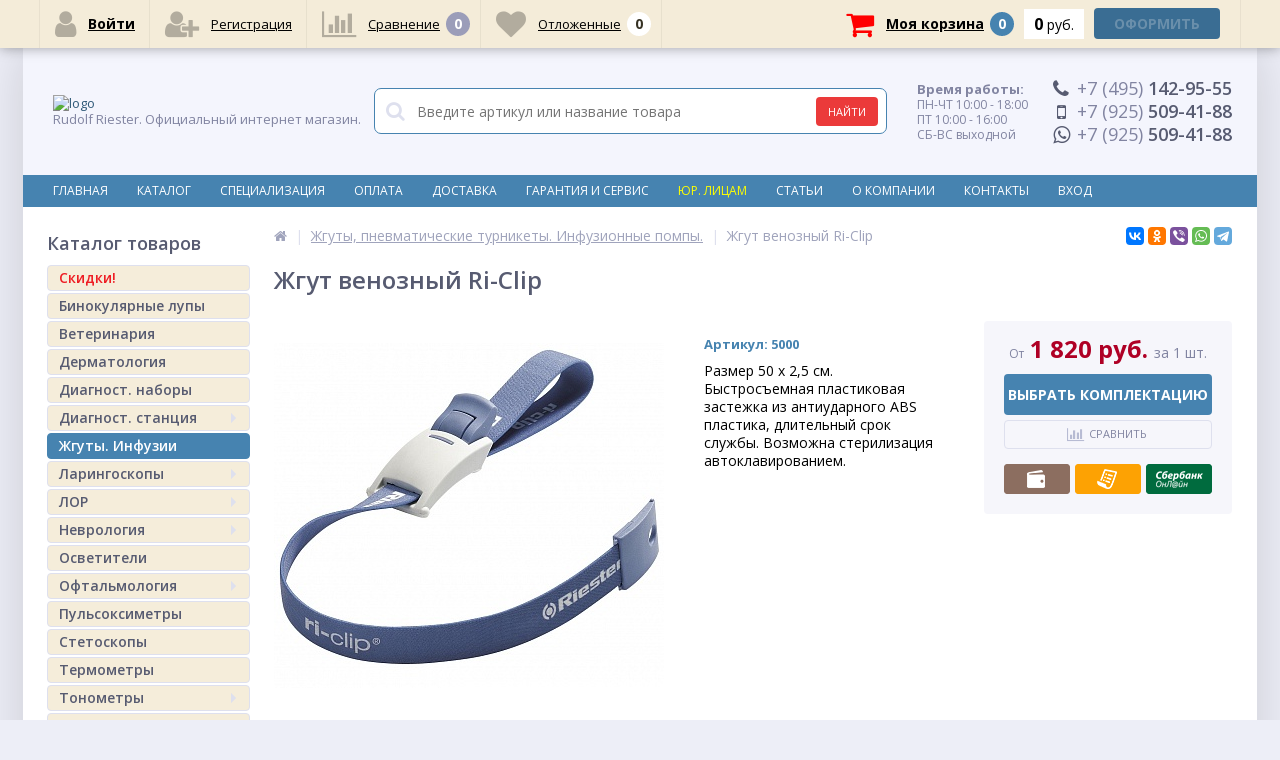

--- FILE ---
content_type: text/html; charset=UTF-8
request_url: https://www.ri-med.ru/zhguty_infuzii/jgut-venoznyy/
body_size: 42890
content:
<!DOCTYPE html>
<html lang="ru">
<head>	
	<link rel="shortcut icon" type="image/x-icon" href="/bitrix/templates/elektro_ri20/favicon.ico" />
	<link rel="apple-touch-icon" sizes="57x57" href="/bitrix/templates/elektro_ri20/images/apple-touch-icon-114.png" />
	<link rel="apple-touch-icon" sizes="114x114" href="/bitrix/templates/elektro_ri20/images/apple-touch-icon-114.png" />
	<link rel="apple-touch-icon" sizes="72x72" href="/bitrix/templates/elektro_ri20/images/apple-touch-icon-144.png" />
	<link rel="apple-touch-icon" sizes="144x144" href="/bitrix/templates/elektro_ri20/images/apple-touch-icon-144.png" />
	<meta name='viewport' content='width=device-width, initial-scale=1.0' />
	<title>Жгут венозный Ri-Clip</title>
	<meta property="og:title" content="Жгут венозный Ri-Clip"/>
    <meta property="og:description" content="Жгут венозный Ri-Clip.Размер 50 х 2,5 см. Быстросъемная пластиковая застежка из антиударного ABS пластика, длительный срок службы. Возможна стерилизация автоклавированием."/>
    <meta property="og:type" content="product"/>
    <meta property="og:url" content= "https://www.ri-med.ru/zhguty_infuzii/jgut-venoznyy/" />
    <meta property="og:image" content="https://www.ri-med.ru/upload/iblock/15b/15b8c7dd2051dfa3fcbe4d81920fd872.jpg">
	<meta property='og:image:width' content="1200" />
	<meta property='og:image:height' content="1064" />
	<link rel='image_src' href="https://www.ri-med.ru/upload/iblock/15b/15b8c7dd2051dfa3fcbe4d81920fd872.jpg" />
	<meta http-equiv="Content-Type" content="text/html; charset=UTF-8" />
<meta name="robots" content="index, follow" />
<meta name="keywords" content="Rudolf Riester,продажа,магазин" />
<meta name="description" content="Жгут венозный Ri-Clip.Размер 50 х 2,5 см. Быстросъемная пластиковая застежка из антиударного ABS пластика, длительный срок службы. Возможна стерилизация автоклавированием." />
<link rel="canonical" href="https://www.ri-med.ru/zhguty_infuzii/jgut-venoznyy/" />
<link href="https://maxcdn.bootstrapcdn.com/font-awesome/4.7.0/css/font-awesome.min.css" type="text/css"  rel="stylesheet" />
<link href="https://fonts.googleapis.com/css?family=Open+Sans:400,300,600,700&subset=latin,cyrillic-ext" type="text/css"  rel="stylesheet" />
<link href="/bitrix/js/ui/design-tokens/dist/ui.design-tokens.min.css?171896661923463" type="text/css"  rel="stylesheet" />
<link href="/bitrix/js/ui/fonts/opensans/ui.font.opensans.min.css?16685946192320" type="text/css"  rel="stylesheet" />
<link href="/bitrix/js/main/popup/dist/main.popup.bundle.min.css?173874316626589" type="text/css"  rel="stylesheet" />
<link href="/bitrix/templates/elektro_ri20/components/bitrix/catalog/.default/bitrix/catalog.element/.default/style.css?1730933102850" type="text/css"  rel="stylesheet" />
<link href="/bitrix/templates/.default/components/webdebug/reviews2.list/.default/style.css?164872794912911" type="text/css"  rel="stylesheet" />
<link href="/bitrix/components/webdebug/reviews2.add/templates/.default/style.css?16928856378425" type="text/css"  rel="stylesheet" />
<link href="/bitrix/templates/elektro_ri20/colors.css?1579029938176188" type="text/css"  data-template-style="true"  rel="stylesheet" />
<link href="/bitrix/templates/elektro_ri20/js/anythingslider/slider.css?15774841445287" type="text/css"  data-template-style="true"  rel="stylesheet" />
<link href="/bitrix/templates/elektro_ri20/js/custom-forms/custom-forms.css?15774841445217" type="text/css"  data-template-style="true"  rel="stylesheet" />
<link href="/bitrix/templates/elektro_ri20/js/fancybox/jquery.fancybox-1.3.1.css?15774841444773" type="text/css"  data-template-style="true"  rel="stylesheet" />
<link href="/bitrix/templates/elektro_ri20/js/spectrum/spectrum.css?157748414414363" type="text/css"  data-template-style="true"  rel="stylesheet" />
<link href="/bitrix/components/altop/search.title/templates/.default/style.css?14929912787320" type="text/css"  data-template-style="true"  rel="stylesheet" />
<link href="/bitrix/templates/elektro_ri20/template_styles.css?1727986948254979" type="text/css"  data-template-style="true"  rel="stylesheet" />
<link href="/bitrix/templates/elektro_ri20/schemes/CUSTOM_Ri/colors.min.css?157748414415116" type="text/css"  data-template-style="true"  rel="stylesheet" />
<link href="/bitrix/templates/elektro_ri20/custom.css?17478576598676" type="text/css"  data-template-style="true"  rel="stylesheet" />
<script>if(!window.BX)window.BX={};if(!window.BX.message)window.BX.message=function(mess){if(typeof mess==='object'){for(let i in mess) {BX.message[i]=mess[i];} return true;}};</script>
<script>(window.BX||top.BX).message({"JS_CORE_LOADING":"Загрузка...","JS_CORE_NO_DATA":"- Нет данных -","JS_CORE_WINDOW_CLOSE":"Закрыть","JS_CORE_WINDOW_EXPAND":"Развернуть","JS_CORE_WINDOW_NARROW":"Свернуть в окно","JS_CORE_WINDOW_SAVE":"Сохранить","JS_CORE_WINDOW_CANCEL":"Отменить","JS_CORE_WINDOW_CONTINUE":"Продолжить","JS_CORE_H":"ч","JS_CORE_M":"м","JS_CORE_S":"с","JSADM_AI_HIDE_EXTRA":"Скрыть лишние","JSADM_AI_ALL_NOTIF":"Показать все","JSADM_AUTH_REQ":"Требуется авторизация!","JS_CORE_WINDOW_AUTH":"Войти","JS_CORE_IMAGE_FULL":"Полный размер"});</script>

<script src="/bitrix/js/main/core/core.min.js?1742464122225353"></script>

<script>BX.Runtime.registerExtension({"name":"main.core","namespace":"BX","loaded":true});</script>
<script>BX.setJSList(["\/bitrix\/js\/main\/core\/core_ajax.js","\/bitrix\/js\/main\/core\/core_promise.js","\/bitrix\/js\/main\/polyfill\/promise\/js\/promise.js","\/bitrix\/js\/main\/loadext\/loadext.js","\/bitrix\/js\/main\/loadext\/extension.js","\/bitrix\/js\/main\/polyfill\/promise\/js\/promise.js","\/bitrix\/js\/main\/polyfill\/find\/js\/find.js","\/bitrix\/js\/main\/polyfill\/includes\/js\/includes.js","\/bitrix\/js\/main\/polyfill\/matches\/js\/matches.js","\/bitrix\/js\/ui\/polyfill\/closest\/js\/closest.js","\/bitrix\/js\/main\/polyfill\/fill\/main.polyfill.fill.js","\/bitrix\/js\/main\/polyfill\/find\/js\/find.js","\/bitrix\/js\/main\/polyfill\/matches\/js\/matches.js","\/bitrix\/js\/main\/polyfill\/core\/dist\/polyfill.bundle.js","\/bitrix\/js\/main\/core\/core.js","\/bitrix\/js\/main\/polyfill\/intersectionobserver\/js\/intersectionobserver.js","\/bitrix\/js\/main\/lazyload\/dist\/lazyload.bundle.js","\/bitrix\/js\/main\/polyfill\/core\/dist\/polyfill.bundle.js","\/bitrix\/js\/main\/parambag\/dist\/parambag.bundle.js"]);
</script>
<script>BX.Runtime.registerExtension({"name":"pull.protobuf","namespace":"BX","loaded":true});</script>
<script>BX.Runtime.registerExtension({"name":"rest.client","namespace":"window","loaded":true});</script>
<script>(window.BX||top.BX).message({"pull_server_enabled":"N","pull_config_timestamp":0,"shared_worker_allowed":"Y","pull_guest_mode":"N","pull_guest_user_id":0,"pull_worker_mtime":1741175132});(window.BX||top.BX).message({"PULL_OLD_REVISION":"Для продолжения корректной работы с сайтом необходимо перезагрузить страницу."});</script>
<script>BX.Runtime.registerExtension({"name":"pull.client","namespace":"BX","loaded":true});</script>
<script>BX.Runtime.registerExtension({"name":"pull","namespace":"window","loaded":true});</script>
<script>BX.Runtime.registerExtension({"name":"jquery","namespace":"window","loaded":true});</script>
<script>BX.Runtime.registerExtension({"name":"ui.design-tokens","namespace":"window","loaded":true});</script>
<script>BX.Runtime.registerExtension({"name":"ui.fonts.opensans","namespace":"window","loaded":true});</script>
<script>BX.Runtime.registerExtension({"name":"main.popup","namespace":"BX.Main","loaded":true});</script>
<script>BX.Runtime.registerExtension({"name":"popup","namespace":"window","loaded":true});</script>
<script type="extension/settings" data-extension="currency.currency-core">{"region":"ru"}</script>
<script>BX.Runtime.registerExtension({"name":"currency.currency-core","namespace":"BX.Currency","loaded":true});</script>
<script>BX.Runtime.registerExtension({"name":"currency","namespace":"window","loaded":true});</script>
<script>(window.BX||top.BX).message({"LANGUAGE_ID":"ru","FORMAT_DATE":"DD.MM.YYYY","FORMAT_DATETIME":"DD.MM.YYYY HH:MI:SS","COOKIE_PREFIX":"BITRIX_DE","SERVER_TZ_OFFSET":"10800","UTF_MODE":"Y","SITE_ID":"Ri","SITE_DIR":"\/","USER_ID":"","SERVER_TIME":1762615362,"USER_TZ_OFFSET":0,"USER_TZ_AUTO":"Y","bitrix_sessid":"1e7269fc86019a2914a9c849ca1a8b4a"});</script>


<script src="/bitrix/js/pull/protobuf/protobuf.min.js?160917465776433"></script>
<script src="/bitrix/js/pull/protobuf/model.min.js?160917465714190"></script>
<script src="/bitrix/js/rest/client/rest.client.min.js?16092363599240"></script>
<script src="/bitrix/js/pull/client/pull.client.min.js?173874309549664"></script>
<script src="/bitrix/js/main/jquery/jquery-1.12.4.min.js?166184443397163"></script>
<script src="/bitrix/js/main/popup/dist/main.popup.bundle.min.js?173874316665924"></script>
<script src="/bitrix/js/main/cphttprequest.min.js?14369955273623"></script>
<script src="/bitrix/js/currency/currency-core/dist/currency-core.bundle.min.js?17189665624569"></script>
<script src="/bitrix/js/currency/core_currency.min.js?1718966562835"></script>
<script src="/bitrix/js/webdebug.reviews/jquery-raty-2.7.0.min.js?169288557810514"></script>
<script>
					(function () {
						"use strict";

						var counter = function ()
						{
							var cookie = (function (name) {
								var parts = ("; " + document.cookie).split("; " + name + "=");
								if (parts.length == 2) {
									try {return JSON.parse(decodeURIComponent(parts.pop().split(";").shift()));}
									catch (e) {}
								}
							})("BITRIX_CONVERSION_CONTEXT_Ri");

							if (cookie && cookie.EXPIRE >= BX.message("SERVER_TIME"))
								return;

							var request = new XMLHttpRequest();
							request.open("POST", "/bitrix/tools/conversion/ajax_counter.php", true);
							request.setRequestHeader("Content-type", "application/x-www-form-urlencoded");
							request.send(
								"SITE_ID="+encodeURIComponent("Ri")+
								"&sessid="+encodeURIComponent(BX.bitrix_sessid())+
								"&HTTP_REFERER="+encodeURIComponent(document.referrer)
							);
						};

						if (window.frameRequestStart === true)
							BX.addCustomEvent("onFrameDataReceived", counter);
						else
							BX.ready(counter);
					})();
				</script>

		<script type='text/javascript'>
			$(function() {
				$.countdown.regionalOptions['ru'] = {
					labels: ['лет', 'месяцев', 'недель', 'дней', 'часов', 'мин.', 'сек.'],
					labels1: ['год', 'месяц', 'неделя', 'день', 'час', 'мин.', 'сек.'],
					labels2: ['года', 'месяца', 'недели', 'дня', 'часа', 'мин.', 'сек.'],
					compactLabels: ['л', 'м', 'н', 'д'],
					compactLabels1: ['г', 'м', 'н', 'д'],
					whichLabels: function(amount) {
						var units = amount % 10;
						var tens = Math.floor((amount % 100) / 10);
						return (amount == 1 ? 1 : (units >= 2 && units <= 4 && tens != 1 ? 2 : (units == 1 && tens != 1 ? 1 : 0)));
					},
					digits: ['0', '1', '2', '3', '4', '5', '6', '7', '8', '9'],
					timeSeparator: ':',
					isRTL: false
				};
				$.countdown.setDefaults($.countdown.regionalOptions['ru']);
			});
		</script>
	
<meta name='theme-color' content='#4683B0' />
<script>var ajaxMessages = {wait:"Загрузка..."}</script>
<meta property='og:image' content='https://www.ri-med.ru/upload/iblock/cbd/cbd8098e924efc790a29759f97af6d1e.jpg' />
<meta property='og:image' content='https://www.ri-med.ru/upload/iblock/52c/52cc91d78d5c192c72a44ff8e6a90bb5.jpg' />



<script src="/bitrix/templates/elektro_ri20/js/jquery.cookie.js?15774841443095"></script>
<script src="/bitrix/templates/elektro_ri20/js/moremenu.js?15774841445011"></script>
<script src="/bitrix/templates/elektro_ri20/js/jquery.inputmask.bundle.min.js?157748414470473"></script>
<script src="/bitrix/templates/elektro_ri20/js/anythingslider/jquery.easing.1.2.js?15774841444757"></script>
<script src="/bitrix/templates/elektro_ri20/js/anythingslider/jquery.anythingslider.min.js?157748414418707"></script>
<script src="/bitrix/templates/elektro_ri20/js/custom-forms/jquery.custom-forms.js?15774841443042"></script>
<script src="/bitrix/templates/elektro_ri20/js/fancybox/jquery.fancybox-1.3.1.pack.js?157748414414386"></script>
<script src="/bitrix/templates/elektro_ri20/js/spectrum/spectrum.js?157748414479093"></script>
<script src="/bitrix/templates/elektro_ri20/js/countUp.min.js?15774841442608"></script>
<script src="/bitrix/templates/elektro_ri20/js/countdown/jquery.plugin.js?157748414411513"></script>
<script src="/bitrix/templates/elektro_ri20/js/countdown/jquery.countdown.js?157748414435864"></script>
<script src="/bitrix/templates/elektro_ri20/js/TweenMax.min.js?1577484144104813"></script>
<script src="/bitrix/templates/elektro_ri20/js/main.js?15774841445261"></script>
<script src="/bitrix/templates/elektro_ri20/script.js?16619708655024"></script>
<script src="/bitrix/components/altop/search.title/script.js?14929912787907"></script>
<script src="/bitrix/components/altop/search.title/templates/.default/script.js?157746418013228"></script>
<script src="/bitrix/components/altop/geolocation/templates/.default/script.js?15774641879699"></script>
<script src="/bitrix/templates/elektro_ri20/components/bitrix/sale.basket.basket.line/.default/script.js?16933053641604"></script>
<script src="/bitrix/templates/elektro_ri20/components/bitrix/catalog/.default/bitrix/catalog.element/.default/script.js?170077503467859"></script>
<script src="/bitrix/templates/elektro_ri20/components/bitrix/sale.prediction.product.detail/.default/script.min.js?1693303656394"></script>
<script src="/bitrix/components/altop/catalog.reviews.list/templates/.default/script.js?14929912782562"></script>
<script src="/bitrix/templates/elektro_ri20/components/bitrix/catalog.section/filtered/script.js?169356026720570"></script>
<script src="/bitrix/templates/.default/components/webdebug/reviews2.list/.default/script.js?14796783282968"></script>
<script>var _ba = _ba || []; _ba.push(["aid", "05a345412b364bce92c7c50c8a80d385"]); _ba.push(["host", "www.ri-med.ru"]); (function() {var ba = document.createElement("script"); ba.type = "text/javascript"; ba.async = true;ba.src = (document.location.protocol == "https:" ? "https://" : "http://") + "bitrix.info/ba.js";var s = document.getElementsByTagName("script")[0];s.parentNode.insertBefore(ba, s);})();</script>



	
</head>
<body  class="bg-position bg-repeat-x bg-repeat-y bg-fixed" style="background-color: #EDEEF7">
			<div class="bx-panel clvt">
			</div>
	<div class="bx-include-empty">
			</div>
	<div class="body clvt">
		<div class="page-wrapper">
							<div class="center outer">
						<header>
				<div class="center inner">
					<div class="header_1">
						<div class="logo">
							<a href="/"><img src="/bitrix/templates/elektro_ri20/images/logo.png" alt="logo" /></a>Rudolf Riester. Официальный интернет магазин.						</div>
					</div>
					<div class="header_2">
							<div id="altop_search" class="form-box">
		<form action="/search.php">
			<i class="fa fa-search"></i>
			<input type="text" name="q" id="title-search-input" class="" maxlength="50" autocomplete="off" placeholder="Введите артикул или название товара" value="" />
			<input type="submit" name="submit" class="" value="Найти" />
		</form>
	</div>

<script type="text/javascript">
	var jsControl = new JCTitleSearch({
		'WAIT_IMAGE': '/bitrix/themes/.default/images/wait.gif',
		'AJAX_PAGE' : '/zhguty_infuzii/jgut-venoznyy/',
		'CONTAINER_ID': 'altop_search',
		'INPUT_ID': 'title-search-input',
		'MIN_QUERY_LEN': 3
	});
</script> 					</div>
					<div class="header_3">
						<div class="schedule">
							<!--<p class="time">
	<i class="fa fa-clock-o"></i></p>
--><b>Время работы:
</b>
<p>
	ПН-ЧТ 10:00 - 18:00<br>
ПТ 10:00 - 16:00<br>
	СБ-ВС выходной
</p>						</div>
					</div>
					<div class="header_4">
						<div class="contacts">
							<!--'start_frame_cache_geolocation'-->	<div class="telephone"><p><i class="fa fa-phone"></i><span>+7 (495)</span> 142-95-55</p>
<p><i class="fa fa-mobile"></i><span>+7 (925)</span> 509-41-88</p>
<p><i class="fa fa-whatsapp"></i><span>+7 (925)</span> 509-41-88</p></div>
<!--'end_frame_cache_geolocation'-->							<a id="callbackAnch" class="btn_buy apuo callback_anch" href="javascript:void(0)"><span class="cont"><i class="fa fa-phone"></i><span class="text">Заказать звонок</span></span></a>
						</div>
					</div>
				</div>
			</header>
							<div class="top-menu">
					<div class="center inner">
						
<div class="store-horizontal-wrap">
	<ul class="store-horizontal">
		<li><a href="/">Главная</a></li>
							<li>
						<a href="/catalog/catalog.php">Каталог</a>
					</li>
									<li class="dropdown">
						<a href="/specialnost/">Специализация</a>
						<ul class="dropdown-menu">
									<li>
						<a href="/specialnost/anesteziologiya/">Анестезиология</a>
					</li>
									<li>
						<a href="/specialnost/domashnyaya_aptechka/">Домашняя аптечка</a>
					</li>
									<li>
						<a href="/specialnost/kardiologam/">Кардиологам</a>
					</li>
									<li>
						<a href="/specialnost/lor_vracham/">ЛОР врачам</a>
					</li>
									<li>
						<a href="/specialnost/med_komissiya/">Мед. комиссия</a>
					</li>
									<li>
						<a href="/specialnost/pediatrija/">Педиатрам</a>
					</li>
									<li>
						<a href="/specialnost/pulmonologiya/">Пульмонологам</a>
					</li>
									<li>
						<a href="/specialnost/semeynym_vracham/">Семейным врачам</a>
					</li>
									<li>
						<a href="/specialnost/sertifikatsiya_lpu/">Сертификация ЛПУ</a>
					</li>
									<li>
						<a href="/specialnost/skoraya_pomoshch/">Скорая помощь</a>
					</li>
									<li>
						<a href="/specialnost/studentam/">Студентам</a>
					</li>
									<li>
						<a href="/specialnost/khirurgiya/">Хирургия</a>
					</li>
				</ul></li>					<li>
						<a href="/payments/">Оплата</a>
					</li>
									<li>
						<a href="/delivery/">Доставка</a>
					</li>
									<li class="dropdown">
						<a href="/warranty/">Гарантия и сервис</a>
						<ul class="dropdown-menu">
									<li>
						<a href="/warranty/index.php">Гарантия и сервис</a>
					</li>
									<li>
						<a href="/warranty/vozvrat-i-obmen.php">Возврат и обмен</a>
					</li>
				</ul></li>					<li>
						<a href="/jur/"style="color:#FFFF00;background-color:#4683B0;">Юр. лицам</a>
					</li>
									<li>
						<a href="/content/">Статьи</a>
					</li>
									<li class="dropdown">
						<a href="/about/">О компании</a>
						<ul class="dropdown-menu">
									<li>
						<a href="/about/">О Rudolf Riester</a>
					</li>
									<li>
						<a href="/about/sdelano-v-germanii.php">Сделано в Германии!</a>
					</li>
									<li>
						<a href="/about/o-magazine.php">О магазине</a>
					</li>
				</ul></li>					<li>
						<a href="/contacts/">Контакты</a>
					</li>
									<li class="dropdown">
						<a href="/personal/">Вход</a>
						<ul class="dropdown-menu">
									<li>
						<a href="/personal/profile/">Авторизация</a>
					</li>
									<li>
						<a href="/personal/profile/?register=yes">Регистрация</a>
					</li>
									<li>
						<a href="/personal/profile/?forgot_password=yes">Вспомнить пароль</a>
					</li>
				</ul></li>	</ul>
</div>

<script type="text/javascript">
	//<![CDATA[
	$(function() {
		//MOREMENU//
		$(".top-menu ul.store-horizontal").moreMenu();

		//DROPDOWN//	
		$(".top-menu ul.store-horizontal .dropdown:not(.more)").on({		
			mouseenter: function() {
				var menu = $(this).closest(".store-horizontal"),
					menuWidth = menu.outerWidth(),
					menuLeft = menu.offset().left,
					menuRight = menuLeft + menuWidth,
					isParentDropdownMenu = $(this).closest(".dropdown-menu"),					
					dropdownMenu = $(this).children(".dropdown-menu"),
					dropdownMenuWidth = dropdownMenu.outerWidth(),					
					dropdownMenuLeft = isParentDropdownMenu.length > 0 ? $(this).offset().left + $(this).outerWidth() : $(this).offset().left,
					dropdownMenuRight = dropdownMenuLeft + dropdownMenuWidth;
				if(dropdownMenuRight > menuRight) {
					if(isParentDropdownMenu.length > 0) {
						dropdownMenu.css({"left": "auto", "right": "100%"});
					} else {
						dropdownMenu.css({"right": "0"});
					}
				}
				$(this).children(".dropdown-menu").stop(true, true).delay(200).fadeIn(150);
			},
			mouseleave: function() {
				$(this).children(".dropdown-menu").stop(true, true).delay(200).fadeOut(150);
			}
		});
	});
	//]]>
</script>					</div>
				</div>
						<div class="top_panel">
				<div class="center inner">
					<div class="panel_1">
						
<ul class="section-vertical">
	<li>
		<a href="javascript:void(0)" class="showsection"><i class="fa fa-bars"></i><span>Каталог</span></a>
		<div class="catalog-section-list" style="display:none;">
							<div class="catalog-section">
											<div class="catalog-section-title" style="margin:0px 0px 2px 0px;">
							<a href="/binokuljarnye-lupy/">Бинокулярные лупы</a>
													</div>
									</div>			
							<div class="catalog-section">
											<div class="catalog-section-title" style="margin:0px 0px 2px 0px;">
							<a href="/veterinarija/">Ветеринария</a>
													</div>
									</div>			
							<div class="catalog-section">
											<div class="catalog-section-title" style="margin:0px 0px 2px 0px;">
							<a href="/dermatologija/">Дерматология</a>
													</div>
									</div>			
							<div class="catalog-section">
											<div class="catalog-section-title" style="margin:0px 0px 2px 0px;">
							<a href="/diagnosticheskie-nabory/">Диагност. наборы</a>
													</div>
									</div>			
							<div class="catalog-section">
											<div class="catalog-section-title" style="margin:0px 0px 4px 0px;">
							<a href="/diagnosticheskaja-stancija/">Диагност. станция</a>
															<span class="showsectionchild"><i class="fa fa-minus"></i><i class="fa fa-plus"></i><i class="fa fa-minus-circle"></i><i class="fa fa-plus-circle"></i></span>
													</div>
											<div class="catalog-section-childs" style="display:none;">
															<div class="catalog-section-child">
									<a href="/diagnosticheskaja-stancija/moduli-ri-former/" title="Модули">
										<span class="child">
											<span class="graph">
																				
													<img src="/upload/resize_cache/iblock/313/50_50_1/313f95e1f8eb3c39e86ca1503d9eccea.jpg" width="50" height="50" alt="Модули" title="Модули" />
																							</span>
											<span class="text-cont">
												<span class="text">Модули</span>
											</span>
										</span>
									</a>
								</div>
															<div class="catalog-section-child">
									<a href="/diagnosticheskaja-stancija/golovki-instrumentov-ri-former/" title="Головки инструментов">
										<span class="child">
											<span class="graph">
																				
													<img src="/upload/resize_cache/iblock/403/50_50_1/4037ac7ef348274facd80ff8bfd6bd92.jpg" width="50" height="50" alt="Головки инструментов" title="Головки инструментов" />
																							</span>
											<span class="text-cont">
												<span class="text">Головки инструментов</span>
											</span>
										</span>
									</a>
								</div>
														<div class="clr"></div>
						</div>
									</div>			
							<div class="catalog-section">
											<div class="catalog-section-title" style="margin:0px 0px 2px 0px;">
							<a href="/zhguty_infuzii/">Жгуты. Инфузии</a>
													</div>
									</div>			
							<div class="catalog-section">
											<div class="catalog-section-title" style="margin:0px 0px 4px 0px;">
							<a href="/laringoskopes/">Ларингоскопы</a>
															<span class="showsectionchild"><i class="fa fa-minus"></i><i class="fa fa-plus"></i><i class="fa fa-minus-circle"></i><i class="fa fa-plus-circle"></i></span>
													</div>
											<div class="catalog-section-childs" style="display:none;">
															<div class="catalog-section-child">
									<a href="/laringoskopes/laringoskop/" title="Наборы ларингоскопов">
										<span class="child">
											<span class="graph">
																				
													<img src="/upload/iblock/8c7/8c7fd899f457e2cae137e42db3bab5ad.gif" width="50" height="50" alt="Наборы ларингоскопов" title="Наборы ларингоскопов" />
																							</span>
											<span class="text-cont">
												<span class="text">Наборы ларингоскопов</span>
											</span>
										</span>
									</a>
								</div>
															<div class="catalog-section-child">
									<a href="/laringoskopes/klinki-rukojatki-laringoskopov/" title="Клинки ларингоскопов">
										<span class="child">
											<span class="graph">
																				
													<img src="/upload/iblock/a3a/a3aa091b7b0da4d8d04cf00220b58787.gif" width="50" height="50" alt="Клинки ларингоскопов" title="Клинки ларингоскопов" />
																							</span>
											<span class="text-cont">
												<span class="text">Клинки ларингоскопов</span>
											</span>
										</span>
									</a>
								</div>
															<div class="catalog-section-child">
									<a href="/laringoskopes/rukoyatki-laringoskopov/" title="Рукоятки ларингоскопов">
										<span class="child">
											<span class="graph">
																				
													<img src="/upload/iblock/6fe/6feb1810306f30719bd6658191fa3f5a.gif" width="50" height="50" alt="Рукоятки ларингоскопов" title="Рукоятки ларингоскопов" />
																							</span>
											<span class="text-cont">
												<span class="text">Рукоятки ларингоскопов</span>
											</span>
										</span>
									</a>
								</div>
															<div class="catalog-section-child">
									<a href="/laringoskopes/zapasnye-lampy-dlja-laringoskopov/" title="Лампы и аккумуляторы">
										<span class="child">
											<span class="graph">
																				
													<img src="/upload/iblock/ca0/ca0fc65d74625e565af277e58ad79c17.jpg" width="50" height="50" alt="Лампы и аккумуляторы" title="Лампы и аккумуляторы" />
																							</span>
											<span class="text-cont">
												<span class="text">Лампы и аккумуляторы</span>
											</span>
										</span>
									</a>
								</div>
														<div class="clr"></div>
						</div>
									</div>			
							<div class="catalog-section">
											<div class="catalog-section-title" style="margin:0px 0px 4px 0px;">
							<a href="/lor/">ЛОР</a>
															<span class="showsectionchild"><i class="fa fa-minus"></i><i class="fa fa-plus"></i><i class="fa fa-minus-circle"></i><i class="fa fa-plus-circle"></i></span>
													</div>
											<div class="catalog-section-childs" style="display:none;">
															<div class="catalog-section-child">
									<a href="/lor/otoskopy/" title="Отоскопы/ЛОР наборы">
										<span class="child">
											<span class="graph">
																				
													<img src="/upload/iblock/ed4/ed48e58d63c548c6dd40134440983032.jpg" width="50" height="50" alt="Отоскопы/ЛОР наборы" title="Отоскопы/ЛОР наборы" />
																							</span>
											<span class="text-cont">
												<span class="text">Отоскопы/ЛОР наборы</span>
											</span>
										</span>
									</a>
								</div>
															<div class="catalog-section-child">
									<a href="/lor/voronki-dla-otoskopov/" title="Воронки">
										<span class="child">
											<span class="graph">
																				
													<img src="/upload/iblock/ac2/ac21aa0b81fe3ab98c8378fd025c0a95.gif" width="50" height="50" alt="Воронки" title="Воронки" />
																							</span>
											<span class="text-cont">
												<span class="text">Воронки</span>
											</span>
										</span>
									</a>
								</div>
															<div class="catalog-section-child">
									<a href="/lor/kamertony/" title="Камертоны">
										<span class="child">
											<span class="graph">
																				
													<img src="/upload/iblock/e1f/e1f69441055db5c8e4b151d4b0de3f20.gif" width="50" height="50" alt="Камертоны" title="Камертоны" />
																							</span>
											<span class="text-cont">
												<span class="text">Камертоны</span>
											</span>
										</span>
									</a>
								</div>
															<div class="catalog-section-child">
									<a href="/lor/lampy-dla-otoskopov/" title="Лампы. Головки.">
										<span class="child">
											<span class="graph">
																				
													<img src="/upload/iblock/d16/d16265c7f4632db9a08fb249b4bc904a.gif" width="50" height="50" alt="Лампы. Головки." title="Лампы. Головки." />
																							</span>
											<span class="text-cont">
												<span class="text">Лампы. Головки.</span>
											</span>
										</span>
									</a>
								</div>
														<div class="clr"></div>
						</div>
									</div>			
							<div class="catalog-section">
											<div class="catalog-section-title" style="margin:0px 0px 4px 0px;">
							<a href="/nevrologija/">Неврология</a>
															<span class="showsectionchild"><i class="fa fa-minus"></i><i class="fa fa-plus"></i><i class="fa fa-minus-circle"></i><i class="fa fa-plus-circle"></i></span>
													</div>
											<div class="catalog-section-childs" style="display:none;">
															<div class="catalog-section-child">
									<a href="/nevrologija/molotochki-nevrologicheskie/" title="Молоточки">
										<span class="child">
											<span class="graph">
																				
													<img src="/upload/iblock/bb2/bb2f031afaf5f2592ba2e593c974225f.gif" width="50" height="50" alt="Молоточки" title="Молоточки" />
																							</span>
											<span class="text-cont">
												<span class="text">Молоточки</span>
											</span>
										</span>
									</a>
								</div>
															<div class="catalog-section-child">
									<a href="/nevrologija/kamertony-nevrologicheskie/" title="Неврологические камертоны">
										<span class="child">
											<span class="graph">
																				
													<img src="/upload/iblock/640/640251126ec18c6619c231ebcfdee651.gif" width="50" height="50" alt="Неврологические камертоны" title="Неврологические камертоны" />
																							</span>
											<span class="text-cont">
												<span class="text">Неврологические камертоны</span>
											</span>
										</span>
									</a>
								</div>
														<div class="clr"></div>
						</div>
									</div>			
							<div class="catalog-section">
											<div class="catalog-section-title" style="margin:0px 0px 2px 0px;">
							<a href="/nalobnie-osvetiteli/">Осветители</a>
													</div>
									</div>			
							<div class="catalog-section">
											<div class="catalog-section-title" style="margin:0px 0px 4px 0px;">
							<a href="/oftalmologicheskoe-oborydovanie/">Офтальмология</a>
															<span class="showsectionchild"><i class="fa fa-minus"></i><i class="fa fa-plus"></i><i class="fa fa-minus-circle"></i><i class="fa fa-plus-circle"></i></span>
													</div>
											<div class="catalog-section-childs" style="display:none;">
															<div class="catalog-section-child">
									<a href="/oftalmologicheskoe-oborydovanie/oftalmoskopy/" title="Офтальмоскопы">
										<span class="child">
											<span class="graph">
																				
													<img src="/upload/iblock/d13/d132ff766789152e1caa69d0109d279f.jpg" width="50" height="50" alt="Офтальмоскопы" title="Офтальмоскопы" />
																							</span>
											<span class="text-cont">
												<span class="text">Офтальмоскопы</span>
											</span>
										</span>
									</a>
								</div>
															<div class="catalog-section-child">
									<a href="/oftalmologicheskoe-oborydovanie/zapasnye-lampy-k-oftalmoskopam/" title="Лампы, головки">
										<span class="child">
											<span class="graph">
																				
													<img src="/upload/iblock/4f7/4f76142406f55adefa12364290ba73cf.jpg" width="50" height="50" alt="Лампы, головки" title="Лампы, головки" />
																							</span>
											<span class="text-cont">
												<span class="text">Лампы, головки</span>
											</span>
										</span>
									</a>
								</div>
														<div class="clr"></div>
						</div>
									</div>			
							<div class="catalog-section">
											<div class="catalog-section-title" style="margin:0px 0px 2px 0px;">
							<a href="/monitoring/">Пульсоксиметры</a>
													</div>
									</div>			
							<div class="catalog-section">
											<div class="catalog-section-title" style="margin:0px 0px 2px 0px;">
							<a href="/stetoskopy/">Стетоскопы</a>
													</div>
									</div>			
							<div class="catalog-section">
											<div class="catalog-section-title" style="margin:0px 0px 2px 0px;">
							<a href="/termometry/">Термометры</a>
													</div>
									</div>			
							<div class="catalog-section">
											<div class="catalog-section-title" style="margin:0px 0px 4px 0px;">
							<a href="/tonometry/">Тонометры</a>
															<span class="showsectionchild"><i class="fa fa-minus"></i><i class="fa fa-plus"></i><i class="fa fa-minus-circle"></i><i class="fa fa-plus-circle"></i></span>
													</div>
											<div class="catalog-section-childs" style="display:none;">
															<div class="catalog-section-child">
									<a href="/tonometry/mehanicheskie-tonometri/" title="Механические">
										<span class="child">
											<span class="graph">
																				
													<img src="/upload/resize_cache/iblock/cef/50_50_1/cef1731e9fe0da2e37ecd838a8ebc909.jpg" width="50" height="50" alt="Механические" title="Механические" />
																							</span>
											<span class="text-cont">
												<span class="text">Механические</span>
											</span>
										</span>
									</a>
								</div>
															<div class="catalog-section-child">
									<a href="/tonometry/tonometri-dla-samostojatelnih-izmereniy/" title="Для самостоятельных измерений">
										<span class="child">
											<span class="graph">
																				
													<img src="/upload/resize_cache/iblock/50e/50_50_1/50e59555d08d3c903c35110c666a44b6.jpg" width="50" height="50" alt="Для самостоятельных измерений" title="Для самостоятельных измерений" />
																							</span>
											<span class="text-cont">
												<span class="text">Для самостоятельных измерений</span>
											</span>
										</span>
									</a>
								</div>
															<div class="catalog-section-child">
									<a href="/tonometry/stacionarnye-tonometry/" title="Стационарные">
										<span class="child">
											<span class="graph">
																				
													<img src="/upload/resize_cache/iblock/a2c/50_50_1/a2cbbab0dc793af9a59541b5ef5d0aed.jpg" width="50" height="50" alt="Стационарные" title="Стационарные" />
																							</span>
											<span class="text-cont">
												<span class="text">Стационарные</span>
											</span>
										</span>
									</a>
								</div>
															<div class="catalog-section-child">
									<a href="/tonometry/manjety-dla-tonometrov/" title="Манжеты">
										<span class="child">
											<span class="graph">
																				
													<img src="/upload/resize_cache/iblock/24f/50_50_1/24f0c6b8ad0062083d55dba670b7fc97.jpg" width="50" height="50" alt="Манжеты" title="Манжеты" />
																							</span>
											<span class="text-cont">
												<span class="text">Манжеты</span>
											</span>
										</span>
									</a>
								</div>
														<div class="clr"></div>
						</div>
									</div>			
							<div class="catalog-section">
											<div class="catalog-section-title" style="margin:0px 0px 2px 0px;">
							<a href="/lampochki/">Лампочки запасные</a>
													</div>
									</div>			
							<div class="catalog-section">
											<div class="catalog-section-title" style="margin:0px 0px 2px 0px;">
							<a href="/elektropitanie/">Электропитание</a>
													</div>
									</div>			
					</div>
	</li>
</ul>

<script type="text/javascript">
	//<![CDATA[
	$(function() {
		$('.showsection').click(function() {
			var clickitem = $(this);
			if(clickitem.parent('li').hasClass('')) {
				clickitem.parent('li').addClass('active');
			} else {
				clickitem.parent('li').removeClass('active');
			}
			
			if($('.showsubmenu').parent('li').hasClass('active')) {
				$('.showsubmenu').parent('li').removeClass('active');
				$('.showsubmenu').parent('li').find('ul.submenu').css({'display':'none'});
			}
			
			if($('.showcontacts').parent('li').hasClass('active')) {
				$('.showcontacts').parent('li').removeClass('active');
				$('.header_4').css({'display':'none'});
			}
			
			if($('.showsearch').parent('li').hasClass('active')) {
				$('.showsearch').parent('li').removeClass('active');
				$('.header_2').css({'display':'none'});
				$('div.title-search-result').css({'display':'none'});
			}

			clickitem.parent('li').find('.catalog-section-list').slideToggle();
		});
		$('.showsectionchild').click(function() {
			var clickitem = $(this);
			if(clickitem.parent('div').hasClass('active')) {
				clickitem.parent('div').removeClass('active');
			} else {
				clickitem.parent('div').addClass('active');
			}
			clickitem.parent('div').parent('div').find('.catalog-section-childs').slideToggle();
		});
	});
	//]]>
</script>					</div>
					<div class="panel_2">
						
<ul class="store-vertical">
	<li>
		<a href="javascript:void(0)" class="showsubmenu">Меню</a>
		<ul class="submenu" style="display:none;">
			<li>
				<a href="/" >Главная</a>
			</li>
									<li>
							<a href="/catalog/catalog.php" class="root-item">Каталог</a>
						</li>
										<li >
						<span class="text">
							<a href="/specialnost/" class="root-item">Специализация</a>
							<span class="showchild"><i class="fa fa-plus-circle"></i><i class="fa fa-minus-circle"></i></span>
						</span>
						<ul style="display:none;">
										<li>
							<a href="/specialnost/anesteziologiya/" class="root-item">Анестезиология</a>
						</li>
											<li>
							<a href="/specialnost/domashnyaya_aptechka/" class="root-item">Домашняя аптечка</a>
						</li>
											<li>
							<a href="/specialnost/kardiologam/" class="root-item">Кардиологам</a>
						</li>
											<li>
							<a href="/specialnost/lor_vracham/" class="root-item">ЛОР врачам</a>
						</li>
											<li>
							<a href="/specialnost/med_komissiya/" class="root-item">Мед. комиссия</a>
						</li>
											<li>
							<a href="/specialnost/pediatrija/" class="root-item">Педиатрам</a>
						</li>
											<li>
							<a href="/specialnost/pulmonologiya/" class="root-item">Пульмонологам</a>
						</li>
											<li>
							<a href="/specialnost/semeynym_vracham/" class="root-item">Семейным врачам</a>
						</li>
											<li>
							<a href="/specialnost/sertifikatsiya_lpu/" class="root-item">Сертификация ЛПУ</a>
						</li>
											<li>
							<a href="/specialnost/skoraya_pomoshch/" class="root-item">Скорая помощь</a>
						</li>
											<li>
							<a href="/specialnost/studentam/" class="root-item">Студентам</a>
						</li>
											<li>
							<a href="/specialnost/khirurgiya/" class="root-item">Хирургия</a>
						</li>
					</ul></li>						<li>
							<a href="/payments/" class="root-item">Оплата</a>
						</li>
											<li>
							<a href="/delivery/" class="root-item">Доставка</a>
						</li>
										<li >
						<span class="text">
							<a href="/warranty/" class="root-item">Гарантия и сервис</a>
							<span class="showchild"><i class="fa fa-plus-circle"></i><i class="fa fa-minus-circle"></i></span>
						</span>
						<ul style="display:none;">
										<li>
							<a href="/warranty/index.php" class="root-item">Гарантия и сервис</a>
						</li>
											<li>
							<a href="/warranty/vozvrat-i-obmen.php" class="root-item">Возврат и обмен</a>
						</li>
					</ul></li>						<li>
							<a href="/jur/"style="color:#FFFF00;background-color:#4683B0;" class="root-item">Юр. лицам</a>
						</li>
											<li>
							<a href="/content/" class="root-item">Статьи</a>
						</li>
										<li >
						<span class="text">
							<a href="/about/" class="root-item">О компании</a>
							<span class="showchild"><i class="fa fa-plus-circle"></i><i class="fa fa-minus-circle"></i></span>
						</span>
						<ul style="display:none;">
										<li>
							<a href="/about/" class="root-item">О Rudolf Riester</a>
						</li>
											<li>
							<a href="/about/sdelano-v-germanii.php" class="root-item">Сделано в Германии!</a>
						</li>
											<li>
							<a href="/about/o-magazine.php" class="root-item">О магазине</a>
						</li>
					</ul></li>						<li>
							<a href="/contacts/" class="root-item">Контакты</a>
						</li>
										<li >
						<span class="text">
							<a href="/personal/" class="root-item">Вход</a>
							<span class="showchild"><i class="fa fa-plus-circle"></i><i class="fa fa-minus-circle"></i></span>
						</span>
						<ul style="display:none;">
										<li>
							<a href="/personal/profile/" class="root-item">Авторизация</a>
						</li>
											<li>
							<a href="/personal/profile/?register=yes" class="root-item">Регистрация</a>
						</li>
											<li>
							<a href="/personal/profile/?forgot_password=yes" class="root-item">Вспомнить пароль</a>
						</li>
					</ul></li>		</ul>
	</li>
</ul>

<script type="text/javascript">
	//<![CDATA[
	$(function() {
		$('.showsubmenu').click(function() {
			var clickitem = $(this);
			if(clickitem.parent('li').hasClass('')) {
				clickitem.parent('li').addClass('active');
			} else {
				clickitem.parent('li').removeClass('active');
			}
			
			if($('.showsection').parent('li').hasClass('active')) {
				$('.showsection').parent('li').removeClass('active');
				$('.showsection').parent('li').find('.catalog-section-list').css({'display':'none'});
			}
			
			if($('.showcontacts').parent('li').hasClass('active')) {
				$('.showcontacts').parent('li').removeClass('active');
				$('.header_4').css({'display':'none'});
			}
			
			if($('.showsearch').parent('li').hasClass('active')) {
				$('.showsearch').parent('li').removeClass('active');
				$('.header_2').css({'display':'none'});
				$('div.title-search-result').css({'display':'none'});
			}

			clickitem.parent('li').find('ul.submenu').slideToggle();
		});
		
		var lis = $('.submenu').find('li');
		for(var i = 0; i < lis.length; i++) {
			if($(lis[i]).hasClass('item-selected')) {
				$(lis[i]).addClass('active');
				var ul = $(lis[i]).find('ul:first');
				$(ul).css({display: 'block'});
			}
		}
		
		$('.showchild').click(function() {
			var clickitem = $(this);
			if(clickitem.parent('span').parent('li').hasClass('active')) {
				clickitem.parent('span').parent('li').removeClass('active');
			} else {
				clickitem.parent('span').parent('li').addClass('active');
			}
			clickitem.parent('span').parent('li').find('ul:first').slideToggle();
		});
	});
	//]]>
</script>					</div>
					<div class="panel_3">
						<ul class="contacts-vertical">
							<li>
								<a class="showcontacts" href="javascript:void(0)"><i class="fa fa-phone"></i></a>
							</li>
						</ul>
					</div>
					<div class="panel_4">
						<ul class="search-vertical">
							<li>
								<a class="showsearch" href="javascript:void(0)"><i class="fa fa-search"></i></a>
							</li>
						</ul>
					</div>
				</div>
			</div>
			<div class="content-wrapper">
				<div class="center inner">
					<div class="content">
													<div class="left-column">
								                                                                                <div class="h3"  >Каталог товаров                                            </div>
                                        <div   >
										
<!---->
<ul class="left-menu">
					<li>
					<a href="/discount/"><span style="color: #ee1d24;">Скидки!</span></a>
				</li>
							<li>
					<a href="/binokuljarnye-lupy/">Бинокулярные лупы</a>
				</li>
							<li>
					<a href="/veterinarija/">Ветеринария</a>
				</li>
							<li>
					<a href="/dermatologija/">Дерматология</a>
				</li>
							<li>
					<a href="/diagnosticheskie-nabory/">Диагност. наборы</a>
				</li>
							<li class="parent">
					<a href="/diagnosticheskaja-stancija/">Диагност. станция<span class='arrow'></span></a>
										<div class="catalog-section-childs">
						<div class="catalog-section-child">
				<a href="/diagnosticheskaja-stancija/moduli-ri-former/" title="Модули">
					<span class="child">
						<span class="graph">
															
								<img src="/upload/resize_cache/iblock/313/50_50_1/313f95e1f8eb3c39e86ca1503d9eccea.jpg" width="50" height="50" alt="Модули" title="Модули" />
													</span>
						<span class="text-cont">
							<span class="text">Модули</span>
						</span>
					</span>
				</a>
			</div>
					<div class="catalog-section-child">
				<a href="/diagnosticheskaja-stancija/golovki-instrumentov-ri-former/" title="Головки инструментов">
					<span class="child">
						<span class="graph">
															
								<img src="/upload/resize_cache/iblock/403/50_50_1/4037ac7ef348274facd80ff8bfd6bd92.jpg" width="50" height="50" alt="Головки инструментов" title="Головки инструментов" />
													</span>
						<span class="text-cont">
							<span class="text">Головки инструментов</span>
						</span>
					</span>
				</a>
			</div>
		</div></li>				<li class='selected'>
					<a href="/zhguty_infuzii/">Жгуты. Инфузии</a>
				</li>
							<li class="parent">
					<a href="/laringoskopes/">Ларингоскопы<span class='arrow'></span></a>
										<div class="catalog-section-childs">
						<div class="catalog-section-child">
				<a href="/laringoskopes/laringoskop/" title="Наборы ларингоскопов">
					<span class="child">
						<span class="graph">
															
								<img src="/upload/iblock/8c7/8c7fd899f457e2cae137e42db3bab5ad.gif" width="50" height="50" alt="Наборы ларингоскопов" title="Наборы ларингоскопов" />
													</span>
						<span class="text-cont">
							<span class="text">Наборы ларингоскопов</span>
						</span>
					</span>
				</a>
			</div>
					<div class="catalog-section-child">
				<a href="/laringoskopes/klinki-rukojatki-laringoskopov/" title="Клинки ларингоскопов">
					<span class="child">
						<span class="graph">
															
								<img src="/upload/iblock/a3a/a3aa091b7b0da4d8d04cf00220b58787.gif" width="50" height="50" alt="Клинки ларингоскопов" title="Клинки ларингоскопов" />
													</span>
						<span class="text-cont">
							<span class="text">Клинки ларингоскопов</span>
						</span>
					</span>
				</a>
			</div>
					<div class="catalog-section-child">
				<a href="/laringoskopes/rukoyatki-laringoskopov/" title="Рукоятки ларингоскопов">
					<span class="child">
						<span class="graph">
															
								<img src="/upload/iblock/6fe/6feb1810306f30719bd6658191fa3f5a.gif" width="50" height="50" alt="Рукоятки ларингоскопов" title="Рукоятки ларингоскопов" />
													</span>
						<span class="text-cont">
							<span class="text">Рукоятки ларингоскопов</span>
						</span>
					</span>
				</a>
			</div>
					<div class="catalog-section-child">
				<a href="/laringoskopes/zapasnye-lampy-dlja-laringoskopov/" title="Лампы и аккумуляторы">
					<span class="child">
						<span class="graph">
															
								<img src="/upload/iblock/ca0/ca0fc65d74625e565af277e58ad79c17.jpg" width="50" height="50" alt="Лампы и аккумуляторы" title="Лампы и аккумуляторы" />
													</span>
						<span class="text-cont">
							<span class="text">Лампы и аккумуляторы</span>
						</span>
					</span>
				</a>
			</div>
		</div></li>				<li class="parent">
					<a href="/lor/">ЛОР<span class='arrow'></span></a>
										<div class="catalog-section-childs">
						<div class="catalog-section-child">
				<a href="/lor/otoskopy/" title="Отоскопы/ЛОР наборы">
					<span class="child">
						<span class="graph">
															
								<img src="/upload/iblock/ed4/ed48e58d63c548c6dd40134440983032.jpg" width="50" height="50" alt="Отоскопы/ЛОР наборы" title="Отоскопы/ЛОР наборы" />
													</span>
						<span class="text-cont">
							<span class="text">Отоскопы/ЛОР наборы</span>
						</span>
					</span>
				</a>
			</div>
					<div class="catalog-section-child">
				<a href="/lor/voronki-dla-otoskopov/" title="Воронки">
					<span class="child">
						<span class="graph">
															
								<img src="/upload/iblock/ac2/ac21aa0b81fe3ab98c8378fd025c0a95.gif" width="50" height="50" alt="Воронки" title="Воронки" />
													</span>
						<span class="text-cont">
							<span class="text">Воронки</span>
						</span>
					</span>
				</a>
			</div>
					<div class="catalog-section-child">
				<a href="/lor/kamertony/" title="Камертоны">
					<span class="child">
						<span class="graph">
															
								<img src="/upload/iblock/e1f/e1f69441055db5c8e4b151d4b0de3f20.gif" width="50" height="50" alt="Камертоны" title="Камертоны" />
													</span>
						<span class="text-cont">
							<span class="text">Камертоны</span>
						</span>
					</span>
				</a>
			</div>
					<div class="catalog-section-child">
				<a href="/lor/lampy-dla-otoskopov/" title="Лампы. Головки.">
					<span class="child">
						<span class="graph">
															
								<img src="/upload/iblock/d16/d16265c7f4632db9a08fb249b4bc904a.gif" width="50" height="50" alt="Лампы. Головки." title="Лампы. Головки." />
													</span>
						<span class="text-cont">
							<span class="text">Лампы. Головки.</span>
						</span>
					</span>
				</a>
			</div>
		</div></li>				<li class="parent">
					<a href="/nevrologija/">Неврология<span class='arrow'></span></a>
										<div class="catalog-section-childs">
						<div class="catalog-section-child">
				<a href="/nevrologija/molotochki-nevrologicheskie/" title="Молоточки">
					<span class="child">
						<span class="graph">
															
								<img src="/upload/iblock/bb2/bb2f031afaf5f2592ba2e593c974225f.gif" width="50" height="50" alt="Молоточки" title="Молоточки" />
													</span>
						<span class="text-cont">
							<span class="text">Молоточки</span>
						</span>
					</span>
				</a>
			</div>
					<div class="catalog-section-child">
				<a href="/nevrologija/kamertony-nevrologicheskie/" title="Неврологические камертоны">
					<span class="child">
						<span class="graph">
															
								<img src="/upload/iblock/640/640251126ec18c6619c231ebcfdee651.gif" width="50" height="50" alt="Неврологические камертоны" title="Неврологические камертоны" />
													</span>
						<span class="text-cont">
							<span class="text">Неврологические камертоны</span>
						</span>
					</span>
				</a>
			</div>
		</div></li>				<li>
					<a href="/nalobnie-osvetiteli/">Осветители</a>
				</li>
							<li class="parent">
					<a href="/oftalmologicheskoe-oborydovanie/">Офтальмология<span class='arrow'></span></a>
										<div class="catalog-section-childs">
						<div class="catalog-section-child">
				<a href="/oftalmologicheskoe-oborydovanie/oftalmoskopy/" title="Офтальмоскопы">
					<span class="child">
						<span class="graph">
															
								<img src="/upload/iblock/d13/d132ff766789152e1caa69d0109d279f.jpg" width="50" height="50" alt="Офтальмоскопы" title="Офтальмоскопы" />
													</span>
						<span class="text-cont">
							<span class="text">Офтальмоскопы</span>
						</span>
					</span>
				</a>
			</div>
					<div class="catalog-section-child">
				<a href="/oftalmologicheskoe-oborydovanie/zapasnye-lampy-k-oftalmoskopam/" title="Лампы, головки">
					<span class="child">
						<span class="graph">
															
								<img src="/upload/iblock/4f7/4f76142406f55adefa12364290ba73cf.jpg" width="50" height="50" alt="Лампы, головки" title="Лампы, головки" />
													</span>
						<span class="text-cont">
							<span class="text">Лампы, головки</span>
						</span>
					</span>
				</a>
			</div>
		</div></li>				<li>
					<a href="/monitoring/">Пульсоксиметры</a>
				</li>
							<li>
					<a href="/stetoskopy/">Стетоскопы</a>
				</li>
							<li>
					<a href="/termometry/">Термометры</a>
				</li>
							<li class="parent">
					<a href="/tonometry/">Тонометры<span class='arrow'></span></a>
										<div class="catalog-section-childs">
						<div class="catalog-section-child">
				<a href="/tonometry/mehanicheskie-tonometri/" title="Механические">
					<span class="child">
						<span class="graph">
															
								<img src="/upload/resize_cache/iblock/cef/50_50_1/cef1731e9fe0da2e37ecd838a8ebc909.jpg" width="50" height="50" alt="Механические" title="Механические" />
													</span>
						<span class="text-cont">
							<span class="text">Механические</span>
						</span>
					</span>
				</a>
			</div>
					<div class="catalog-section-child">
				<a href="/tonometry/tonometri-dla-samostojatelnih-izmereniy/" title="Для самостоятельных измерений">
					<span class="child">
						<span class="graph">
															
								<img src="/upload/resize_cache/iblock/50e/50_50_1/50e59555d08d3c903c35110c666a44b6.jpg" width="50" height="50" alt="Для самостоятельных измерений" title="Для самостоятельных измерений" />
													</span>
						<span class="text-cont">
							<span class="text">Для самостоятельных измерений</span>
						</span>
					</span>
				</a>
			</div>
					<div class="catalog-section-child">
				<a href="/tonometry/stacionarnye-tonometry/" title="Стационарные">
					<span class="child">
						<span class="graph">
															
								<img src="/upload/resize_cache/iblock/a2c/50_50_1/a2cbbab0dc793af9a59541b5ef5d0aed.jpg" width="50" height="50" alt="Стационарные" title="Стационарные" />
													</span>
						<span class="text-cont">
							<span class="text">Стационарные</span>
						</span>
					</span>
				</a>
			</div>
					<div class="catalog-section-child">
				<a href="/tonometry/manjety-dla-tonometrov/" title="Манжеты">
					<span class="child">
						<span class="graph">
															
								<img src="/upload/resize_cache/iblock/24f/50_50_1/24f0c6b8ad0062083d55dba670b7fc97.jpg" width="50" height="50" alt="Манжеты" title="Манжеты" />
													</span>
						<span class="text-cont">
							<span class="text">Манжеты</span>
						</span>
					</span>
				</a>
			</div>
		</div></li>				<li>
					<a href="/lampochki/">Лампочки запасные</a>
				</li>
							<li>
					<a href="/elektropitanie/">Электропитание</a>
				</li>
			</ul>

<script type="text/javascript">
	//<![CDATA[
	$(function() {
				$("ul.left-menu").children(".parent").on({
			mouseenter: function() {
									var pos = $(this).position(),
						dropdownMenu = $(this).children(".catalog-section-childs"),
						dropdownMenuLeft = pos.left + $(this).width() + 9 + "px",
						dropdownMenuTop = pos.top - 5 + "px";
					if(pos.top + dropdownMenu.outerHeight() > $(window).height() + $(window).scrollTop() - 46) {
						dropdownMenuTop = pos.top - dropdownMenu.outerHeight() + $(this).outerHeight() + 5;
						dropdownMenuTop = (dropdownMenuTop < 0 ? $(window).scrollTop() : dropdownMenuTop) + "px";
					}
					dropdownMenu.css({"left": dropdownMenuLeft, "top": dropdownMenuTop, "z-index" : "9999"});
					dropdownMenu.stop(true, true).delay(200).fadeIn(150);
							},
			mouseleave: function() {
				$(this).children(".catalog-section-childs").stop(true, true).delay(200).fadeOut(150);
							}
		});
	});
	//]]>
</script>                                        </div>
									                                
							 

	

<style>
.other_left{
padding: 5px 0;
border-bottom: 1px dotted #dee0ee;
display: inline-block;
}
.other_left .img-link {
float: left;
margin: 0 13px 0 0;
border-radius: 4px;
}
.other_left .img-link img {
border-radius: 4px;
max-width: 57px;
border: 1px solid #dee0ee;
}

}
</style>




								
                                                                                                                									                                                                                     

<script type="text/javascript">
	//<![CDATA[
	$(function() {
		$(".leftSlider").anythingSlider({
			"theme": "left-slider",
			"resizeContents": false,
			"easing": "easeInOutExpo",
			"buildArrows": false,					
			"buildStartStop": false,
			"hashTags": false,
			"autoPlay": true,
			"autoPlayLocked": true
		});				
	});
	//]]>
</script>

<div class="left-slider">
	<ul class="leftSlider">
					<li>
				<div class="item-image">
														
					<a href="https://kawe-online.ru/catalog/Otoskopy/Rinoskop-Fibroopticheskiy/">
													<img class="item_img" src="/upload/iblock/0eb/nghir5gzzwivv3t4p4iltve69jt4y17c.jpg" width="150" height="142" alt="Риноскоп Фиброоптический" title="Риноскоп Фиброоптический" />
														
						<span class="sticker">
													</span>
											</a>							
				</div>
								<a class="item-title" href="https://kawe-online.ru/catalog/Otoskopy/Rinoskop-Fibroopticheskiy/" title="Риноскоп Фиброоптический">
					Риноскоп Фиброоптический				</a>
				<div class="item-price">
												<span class="catalog-item-price">
								<span class='from'>От</span> 11 400								<span> руб.</span>
															</span>
											</div>
			</li>
					<li>
				<div class="item-image">
														
					<a href="https://kawe-online.ru/catalog/Dermatologiya/Dermatoskop-Eurolight-D-galogen/">
													<img class="item_img" src="/upload/iblock/365/365f0474804a0a2d44a9c3b3855f0453.jpg" width="170" height="162" alt="Дерматоскоп Eurolight D 30 (галоген)" title="Дерматоскоп Eurolight D 30 (галоген)" />
														
						<span class="sticker">
													</span>
											</a>							
				</div>
								<a class="item-title" href="https://kawe-online.ru/catalog/Dermatologiya/Dermatoskop-Eurolight-D-galogen/" title="Дерматоскоп Eurolight D 30 (галоген)">
					Дерматоскоп Eurolight D 30 (галоген)				</a>
				<div class="item-price">
												<span class="catalog-item-price">
								33 950								<span> руб.</span>
															</span>
											</div>
			</li>
					<li>
				<div class="item-image">
														
					<a href="https://kawe-online.ru/catalog/Otoskopy/Otoskop-pryamoy-Combilight-C-10/">
													<img class="item_img" src="/upload/iblock/d0b/d0ba5987accd4c08edcefc68176bf61b.jpg" width="159" height="170" alt="Отоскоп прямой Combilight C 10" title="Отоскоп прямой Combilight C 10" />
														
						<span class="sticker">
													</span>
											</a>							
				</div>
								<a class="item-title" href="https://kawe-online.ru/catalog/Otoskopy/Otoskop-pryamoy-Combilight-C-10/" title="Отоскоп прямой Combilight C 10">
					Отоскоп прямой Combilight C 10				</a>
				<div class="item-price">
												<span class="catalog-item-price">
								8 880								<span> руб.</span>
															</span>
											</div>
			</li>
					<li>
				<div class="item-image">
														
					<a href="https://kawe-online.ru/catalog/laringoskopy/Klinki-laringoskopov/Klinok-laringoskopa-Polio-Macintosh-S/">
													<img class="item_img" src="/upload/iblock/18e/18e84d89b9137e475ed0ae74781ac80d.jpg" width="170" height="169" alt="Клинок ларингоскопа Polio Macintosh С" title="Клинок ларингоскопа Polio Macintosh С" />
														
						<span class="sticker">
													</span>
											</a>							
				</div>
								<a class="item-title" href="https://kawe-online.ru/catalog/laringoskopy/Klinki-laringoskopov/Klinok-laringoskopa-Polio-Macintosh-S/" title="Клинок ларингоскопа Polio Macintosh С">
					Клинок ларингоскопа Polio Macintosh С				</a>
				<div class="item-price">
												<span class="catalog-item-price">
								5 870								<span> руб.</span>
															</span>
											</div>
			</li>
					<li>
				<div class="item-image">
														
					<a href="https://kawe-online.ru/catalog/Diagnosticheskie-nabory/Nabor-diagnosticheskiy-Basic-Set-C10-E16/">
													<img class="item_img" src="/upload/iblock/0a1/0a1535172f36eec1ef357ab2c6559c21.jpg" width="170" height="161" alt="Набор диагностический Basic Set C10/E16" title="Набор диагностический Basic Set C10/E16" />
														
						<span class="sticker">
													</span>
											</a>							
				</div>
								<a class="item-title" href="https://kawe-online.ru/catalog/Diagnosticheskie-nabory/Nabor-diagnosticheskiy-Basic-Set-C10-E16/" title="Набор диагностический Basic Set C10/E16">
					Набор диагностический Basic Set C10/E16				</a>
				<div class="item-price">
												<span class="catalog-item-price">
								23 800								<span> руб.</span>
															</span>
											</div>
			</li>
			</ul>
</div>                                        																	                                                                                                                                                                                                                                                                        							</div>
												<div class="workarea">
														<div class="body_text" style="padding:0px;">
								
									<div class="breadcrumb-share">
										<div id="navigation" class="breadcrumb">
											<div class='breadcrumb__item' id='breadcrumb_0' itemscope='' itemtype='https://data-vocabulary.org/Breadcrumb' itemref='breadcrumb_1'><a class='breadcrumb__link' href='/' title='Rudolf Riester. Интернет-магазин.' itemprop='url'><i class='fa fa-home breadcrumb__icon_main'></i><span class='breadcrumb__title_main' itemprop='title'>Rudolf Riester. Интернет-магазин.</span></a></div><div class='breadcrumb__item' id='breadcrumb_1' itemscope='' itemtype='https://data-vocabulary.org/Breadcrumb' itemprop='child'><span class='breadcrumb__arrow'></span><a class='breadcrumb__link' href='/zhguty_infuzii/' title='Жгуты, пневматические турникеты. Инфузионные помпы.' itemprop='url'><span class='breadcrumb__title' itemprop='title'>Жгуты, пневматические турникеты. Инфузионные помпы.</span></a></div><div class='breadcrumb__item'><span class='breadcrumb__arrow'></span><span class='breadcrumb__title'>Жгут венозный Ri-Clip</span></div>										</div>
										<div class="share">
										<script src="//yastatic.net/es5-shims/0.0.2/es5-shims.min.js"></script>
<script src="//yastatic.net/share2/share.js"></script>
<div class="ya-share2" data-services="vkontakte,facebook,odnoklassniki,viber,whatsapp,telegram" data-size="s"></div>
																						
										</div>
									</div>
									<h1 id="pagetitle">Жгут венозный Ri-Clip</h1>
								<!--<b><span style="color: #ee1d24;">Уважаемые покупатели!<br>
 С 30 августа по 10 сентября 2019 г. на сайте проводятся технические работы. В случае возникновения трудностей с оформлением заказа, пожалуйста, обращайтесь к нашим менеджерм по телефонам +7(495) 509 41 88, +7(925) 509 41 88 или через <a href="/contacts/">форму обратной связи</span></b></a>.<br>
<br>-->
&nbsp;&nbsp;<script type="text/javascript">
			BX.ready(function() {
			//DETAIL_SUBSCRIBE//
			if(!!BX("catalog-subscribe-from"))
				BX("bx_117848907_15369_subscribe").appendChild(BX.style(BX("catalog-subscribe-from"), "display", ""));

			//DETAIL_GEOLOCATION_DELIVERY//
			if(!!BX("geolocation-delivery-from"))
				BX("bx_117848907_15369_geolocation_delivery").appendChild(BX.style(BX("geolocation-delivery-from"), "display", ""));
			
			//OFFERS_LIST_PROPS//
								props = BX.findChildren(BX("catalog-offer-item-bx_117848907_15369-19946"), {className: "catalog-item-prop"}, true);
					if(!!props && 0 < props.length) {
						for(i = 0; i < props.length; i++) {
							if(!BX.hasClass(props[i], "empty")) {
								BX("catalog-item-props-mob-bx_117848907_15369-19946").appendChild(BX.create(
									"DIV",
									{
										props: {
											className: "catalog-item-prop"
										},
										html: props[i].innerHTML
									}
								));
							}
						}
					}
									props = BX.findChildren(BX("catalog-offer-item-bx_117848907_15369-19947"), {className: "catalog-item-prop"}, true);
					if(!!props && 0 < props.length) {
						for(i = 0; i < props.length; i++) {
							if(!BX.hasClass(props[i], "empty")) {
								BX("catalog-item-props-mob-bx_117848907_15369-19947").appendChild(BX.create(
									"DIV",
									{
										props: {
											className: "catalog-item-prop"
										},
										html: props[i].innerHTML
									}
								));
							}
						}
					}
							
			//DETAIL_CONSTRUCTOR//
			if(!!BX("set-constructor-from"))
				BX("bx_117848907_15369_constructor").appendChild(BX.style(BX("set-constructor-from"), "display", ""));
			
			//COLLECTION//
			if(!!BX("collection-to"))
				BX("collection-to").appendChild(BX.style(BX("collection-from"), "display", ""));

			//ACCESSORIES//
			if(!!BX("accessories-to"))
				BX("accessories-to").appendChild(BX.style(BX("accessories-from"), "display", ""));

			//REVIEWS//
			BX("catalog-reviews-to").appendChild(BX.style(BX("catalog-reviews-from"), "display", ""));
			var tabReviewsCount = BX.findChild(BX("bx_117848907_15369"), {"className": "reviews_count"}, true, false);
				catalogReviewsList = BX.findChild(BX("catalog-reviews-to"), {"className": "catalog-reviews-list"}, true, false);
			if(!!catalogReviewsList)
				var catalogReviewsCount = catalogReviewsList.getAttribute("data-count");
			tabReviewsCount.innerHTML = "(" + (!!catalogReviewsCount ? catalogReviewsCount : 0) + ")";
			
			//STORES//
			if(!!BX("catalog-detail-stores-from"))
				BX("bx_117848907_15369_store").appendChild(BX.style(BX("catalog-detail-stores-from"), "display", ""));
			
			//FANCYBOX//
			$(".fancybox").fancybox({
				"transitionIn": "elastic",
				"transitionOut": "elastic",
				"speedIn": 600,
				"speedOut": 200,
				"overlayShow": false,
				"cyclic" : true,
				"padding": 20,
				"titlePosition": "over",
				"onComplete": function() {
					$("#fancybox-title").css({"top":"100%", "bottom":"auto"});
				} 
			});
		});
	</script>

<div id="bx_117848907_15369" class="catalog-detail-element" itemscope itemtype="http://schema.org/Product">
	<meta content="Жгут венозный Ri-Clip" itemprop="name" />
	<div class="catalog-detail">
		<div class="column first">
			<div class="catalog-detail-pictures">
								<div class="catalog-detail-picture" id="bx_117848907_15369_picture">
						
						<div class="detail_picture">
							<meta content="/upload/iblock/15b/15b8c7dd2051dfa3fcbe4d81920fd872.jpg" itemprop="image" />
															<a rel="lightbox" class="catalog-detail-images fancybox" href="/upload/iblock/15b/15b8c7dd2051dfa3fcbe4d81920fd872.jpg"> 
									<img src="/upload/resize_cache/iblock/15b/390_390_1/15b8c7dd2051dfa3fcbe4d81920fd872.jpg" width="390" height="345" alt="Жгут венозный Ri-Clip. Подробно." title="Жгут венозный Ri-Clip. Подробно." />
														<div class="time_buy_sticker">
															</div>
							<div class="sticker">
															</div>
														</a>							
						</div>					
									</div>
									<div class="clr"></div>
					<div class="more_photo">
						<ul>
																<li style="width:86px;height:86px;">
										<a rel="lightbox" class="catalog-detail-images fancybox" href="/upload/iblock/cbd/cbd8098e924efc790a29759f97af6d1e.jpg">
											<img src="/upload/resize_cache/iblock/cbd/86_86_1/cbd8098e924efc790a29759f97af6d1e.jpg" width="86" height="34" alt="Жгут венозный Ri-Clip" title="Жгут венозный Ri-Clip" />
										</a>
									</li>
																	<li style="width:86px;height:86px;">
										<a rel="lightbox" class="catalog-detail-images fancybox" href="/upload/iblock/52c/52cc91d78d5c192c72a44ff8e6a90bb5.jpg">
											<img src="/upload/resize_cache/iblock/52c/86_86_1/52cc91d78d5c192c72a44ff8e6a90bb5.jpg" width="86" height="86" alt="Жгут венозный Ri-Clip" title="Жгут венозный Ri-Clip" />
										</a>
									</li>
														</ul>
					</div>
											</div>
		</div>
		<div class="column second">			
			<div class="catalog-detail">
									<div class="article_rating">
												<div class="catalog-detail-article" id="bx_117848907_15369_article">
															<div class="article">
									Артикул: 5000								</div>
													</div>
												<div class="rating" itemprop="aggregateRating" itemscope itemtype="http://schema.org/AggregateRating">
							<!--'start_frame_cache_vote'-->								<div class="iblock-vote" id="vote_15369">
	<script type="text/javascript">
		//<![CDATA[
		if(!window.voteScript) window.voteScript = {
			trace_vote: function(div, flag) {
				var my_div;
				var r = div.id.match(/^vote_(\d+)_(\d+)$/);
				for(var i = r[2]; i >= 0; i--) {
					my_div = document.getElementById('vote_'+r[1]+'_'+i);
					if(my_div) {
						if(flag) {
							if(!my_div.saved_class)
								my_div.saved_className = my_div.className;
							if(my_div.className!='star-active star-over')
								my_div.className = 'star-active star-over';
						} else {
							if(my_div.saved_className && my_div.className != my_div.saved_className)
								my_div.className = my_div.saved_className;
						}
					}
				}
				i = r[2]+1;
				while(my_div = document.getElementById('vote_'+r[1]+'_'+i)) {
					if(my_div.saved_className && my_div.className != my_div.saved_className)
						my_div.className = my_div.saved_className;
					i++;
				}
			},
			do_vote: function(div, parent_id, arParams) {
				var r = div.id.match(/^vote_(\d+)_(\d+)$/);
				var vote_id = r[1];
				var vote_value = r[2];
				function __handler(data) {
					var obContainer = document.getElementById(parent_id);
					if(obContainer) {
						var obResult = document.createElement("DIV");
						obResult.innerHTML = data;
						obContainer.parentNode.replaceChild(obResult.firstChild, obContainer);
					}
				}
				//BX('wait_' + parent_id).innerHTML = BX.message('JS_CORE_LOADING');
				BX(parent_id).innerHTML = BX.message('JS_CORE_LOADING');
				arParams['vote'] = 'Y';
				arParams['vote_id'] = vote_id;
				arParams['rating'] = vote_value;				
				BX.ajax.post(
					'/bitrix/components/bitrix/iblock.vote/component.php',
					arParams,
					__handler
				);
			}
		}
		//]]>
	</script>
	<table>
		<tr>
									<td>
							<div id="vote_15369_0" class="star-active star-empty" title="1" onmouseover="voteScript.trace_vote(this, true);" onmouseout="voteScript.trace_vote(this, false)" onclick="voteScript.do_vote(this, 'vote_15369', {'SESSION_PARAMS':'5b78f66634fe86a7692c7c13dbd809fd','PAGE_PARAMS':{'ELEMENT_ID':'15369'},'sessid':'1e7269fc86019a2914a9c849ca1a8b4a','AJAX_CALL':'Y'})"><i class="fa fa-star"></i></div>
						</td>
											<td>
							<div id="vote_15369_1" class="star-active star-empty" title="2" onmouseover="voteScript.trace_vote(this, true);" onmouseout="voteScript.trace_vote(this, false)" onclick="voteScript.do_vote(this, 'vote_15369', {'SESSION_PARAMS':'5b78f66634fe86a7692c7c13dbd809fd','PAGE_PARAMS':{'ELEMENT_ID':'15369'},'sessid':'1e7269fc86019a2914a9c849ca1a8b4a','AJAX_CALL':'Y'})"><i class="fa fa-star"></i></div>
						</td>
											<td>
							<div id="vote_15369_2" class="star-active star-empty" title="3" onmouseover="voteScript.trace_vote(this, true);" onmouseout="voteScript.trace_vote(this, false)" onclick="voteScript.do_vote(this, 'vote_15369', {'SESSION_PARAMS':'5b78f66634fe86a7692c7c13dbd809fd','PAGE_PARAMS':{'ELEMENT_ID':'15369'},'sessid':'1e7269fc86019a2914a9c849ca1a8b4a','AJAX_CALL':'Y'})"><i class="fa fa-star"></i></div>
						</td>
											<td>
							<div id="vote_15369_3" class="star-active star-empty" title="4" onmouseover="voteScript.trace_vote(this, true);" onmouseout="voteScript.trace_vote(this, false)" onclick="voteScript.do_vote(this, 'vote_15369', {'SESSION_PARAMS':'5b78f66634fe86a7692c7c13dbd809fd','PAGE_PARAMS':{'ELEMENT_ID':'15369'},'sessid':'1e7269fc86019a2914a9c849ca1a8b4a','AJAX_CALL':'Y'})"><i class="fa fa-star"></i></div>
						</td>
											<td>
							<div id="vote_15369_4" class="star-active star-empty" title="5" onmouseover="voteScript.trace_vote(this, true);" onmouseout="voteScript.trace_vote(this, false)" onclick="voteScript.do_vote(this, 'vote_15369', {'SESSION_PARAMS':'5b78f66634fe86a7692c7c13dbd809fd','PAGE_PARAMS':{'ELEMENT_ID':'15369'},'sessid':'1e7269fc86019a2914a9c849ca1a8b4a','AJAX_CALL':'Y'})"><i class="fa fa-star"></i></div>
						</td>
									<td class="vote-result">
					<div id="wait_vote_15369">(0)</div>
				</td>
					</tr>
	</table>
</div>							<!--'end_frame_cache_vote'-->								<meta content="0" itemprop="ratingValue" />
								<meta content="0" itemprop="ratingCount" />
														<meta content="0" itemprop="worstRating" />
							<meta content="5" itemprop="bestRating" />
						</div>				
					</div>
									
						<div class="catalog-detail-preview-text" itemprop="description">
							Размер 50 х 2,5 см. Быстросъемная пластиковая застежка из антиударного ABS пластика, длительный срок службы. Возможна стерилизация автоклавированием.						</div>
									<div class="column three">
					<div class="price_buy_detail" itemprop="offers" itemscope itemtype="http://schema.org/Offer">
												<div class="catalog-detail-price" id="bx_117848907_15369_price">
																<div class="detail_price">
																					<span class="catalog-detail-item-price">
												<span class='from'>От</span> 1 820 руб.												<span class="unit">													
													за 1 шт.												</span>
											</span>											
																					<meta itemprop="price" content="1820" />
										<meta itemprop="priceCurrency" content="RUB" />
																				<div class="available">
																
												  
																						
										</div>								
									</div>						
														</div>
												<div class="catalog-detail-buy" id="bx_117848907_15369_buy">
																<div class="buy_more_detail">								
										<script type="text/javascript">
											$(function() {
												$("button[name=choose_offer]").click(function() {											
													var destination = $("#catalog-detail-offers-list").offset().top;
													$("html:not(:animated),body:not(:animated)").animate({scrollTop: destination}, 500);
													return false;
												});
											});
										</script>
										<button class="btn_buy detail" name="choose_offer"><!--Выбрать товар-->Выбрать комплектацию</button>
									</div>							
														</div>
												<div id="bx_117848907_15369_subscribe">
																				</div>
																			<div class="compare_delay">
																	<div class="compare">
										<a href="javascript:void(0)" class="catalog-item-compare" id="catalog_add2compare_link_bx_117848907_15369" onclick="return addToCompare('/?action=ADD_TO_COMPARE_LIST&id=15369', 'catalog_add2compare_link_bx_117848907_15369', '/');" rel="nofollow"><span class="compare_cont"><i class="fa fa-bar-chart"></i><i class="fa fa-check"></i><span class="compare_text">Сравнить</span></span></a>
									</div>
																<div class="catalog-detail-delay" id="bx_117848907_15369_delay">
																	</div>
							</div>
							
											
						

<div class="payment_methods">
	<div class="h3">Способы оплаты</div>
	<ul>
					<li>
									<a target="_blank" href="/payments/" title="Наличный расчет" rel="nofollow">
									<img src="/upload/iblock/95c/95c232438b719b3bf91d0848d71ac8c0.png" width="66" height="30" alt="Наличный расчет" />
				</a>
			</li>
					<li>
									<a target="_blank" href="/payments/" title="Безналичный расчет" rel="nofollow">
									<img src="/upload/iblock/9f1/9f1e4842b317ddaf4330d982e3f12390.png" width="66" height="30" alt="Безналичный расчет" />
				</a>
			</li>
					<li>
									<a target="_blank" href="/payments/" title="Сбербанк онлайн" rel="nofollow">
									<img src="/upload/iblock/09f/09fb4230e50b692734b44943062d90dd.png" width="66" height="30" alt="Сбербанк онлайн" />
				</a>
			</li>
			</ul>
</div>												<div id="bx_117848907_15369_geolocation_delivery">
																				</div>
													
					</div>					
									</div>
			</div>
							<div id="bx_117848907_15369_main_properties">					
					</div>
			




</div>
</div>
						


<!-- 

-->


			<div id="catalog-detail-offers-list" class="catalog-detail-offers-list">
			<div class="h3">Выберите нужный вариант товара</div>
			<div class="offers-items">
				<div class="thead">
					<div class="offers-items-image">Фото</div>
					<div class="offers-items-name">Название и артикул</div>
											
						<div class="offers-items-prop">Артикул</div>
											<div class="offers-items-price"></div>
					<div class="offers-items-buy">Цена</div>
				</div>
				<div class="tbody">
											<div class="catalog-item" id="catalog-offer-item-bx_117848907_15369-19946" data-offer-num="0" data-link="19946">
							<div class="catalog-item-info">							
																<div class="catalog-item-image-cont">
									<div class="catalog-item-image">
																					<a rel="lightbox" class="fancybox" href="/upload/iblock/15b/15b8c7dd2051dfa3fcbe4d81920fd872.jpg">
																					<img src="/upload/resize_cache/iblock/15b/178_178_1/15b8c7dd2051dfa3fcbe4d81920fd872.jpg" width="178" height="157" alt="Жгут венозный Ri-Clip. Подробно." title="Жгут венозный Ri-Clip. Подробно." />
																				<div class="sticker">
																					</div>
																					<div class="zoom"><i class="fa fa-search-plus"></i></div>
																				</a>									</div>
								</div>
																<div class="catalog-item-title">
																		<span class="name">Жгут Ri-Clip</span>
																		<span class="article">Артикул: 5000</span>
								</div>								
																	<div class="catalog-item-prop">
										5000									</div>
																	<div class="item-price">
																			<span class="catalog-item-price">
											1 820																						<span class="unit">
												 руб.												<span>за 1 шт.</span>
											</span>
																					</span>
																		</div>
																	<div id="catalog-item-props-mob-bx_117848907_15369-19946" class="catalog-item-props-mob"></div>
																<div class="buy_more no-one-click">
																		<div class="available">
																							
											    
																			</div>
									<div class="clr"></div>											
																				<div class="add2basket_block">
																								<div class="delay">
													<a href="javascript:void(0)" id="catalog-item-delay-bx_117848907_15369-19946" class="catalog-item-delay" onclick="return addToDelay('19946', 'quantity_bx_117848907_15369_19946', 'YToxOntpOjA7YTozOntzOjQ6Ik5BTUUiO3M6MTQ6ItCQ0YDRgtC40LrRg9C7IjtzOjQ6IkNPREUiO3M6OToiQVJUTlVNQkVSIjtzOjU6IlZBTFVFIjtzOjQ6IjUwMDAiO319', '', 'catalog-item-delay-bx_117848907_15369-19946', '/')" rel="nofollow"><i class="fa fa-heart-o"></i><i class="fa fa-check"></i></a>
												</div>
																								<form action="/ajax/add2basket.php" class="add2basket_form">
													<div class="qnt_cont">
														<a href="javascript:void(0)" class="minus"><span>-</span></a>
                                                        														<input type="text" id="quantity_bx_117848907_15369_19946" name="quantity" class="quantity" value="1" />
														<a href="javascript:void(0)" class="plus"><span>+</span></a>
													</div>
													<input type="hidden" name="ID" class="offer_id" value="19946" />
													<input type="hidden" name="PROPS" id="props_bx_117848907_15369_19946" value="YToxOntpOjA7YTozOntzOjQ6Ik5BTUUiO3M6MTQ6ItCQ0YDRgtC40LrRg9C7IjtzOjQ6IkNPREUiO3M6OToiQVJUTlVNQkVSIjtzOjU6IlZBTFVFIjtzOjQ6IjUwMDAiO319" />
																										<button type="button" class="btn_buy" name="add2basket"><i class="fa fa-shopping-cart"></i></button>
												</form>
																									
											</div>
																				
								</div>										
							</div>
						</div>							
											<div class="catalog-item" id="catalog-offer-item-bx_117848907_15369-19947" data-offer-num="1" data-link="19947">
							<div class="catalog-item-info">							
																<div class="catalog-item-image-cont">
									<div class="catalog-item-image">
																					<a rel="lightbox" class="fancybox" href="/upload/iblock/15b/15b8c7dd2051dfa3fcbe4d81920fd872.jpg">
																					<img src="/upload/resize_cache/iblock/15b/178_178_1/15b8c7dd2051dfa3fcbe4d81920fd872.jpg" width="178" height="157" alt="Жгут венозный Ri-Clip. Подробно." title="Жгут венозный Ri-Clip. Подробно." />
																				<div class="sticker">
																					</div>
																					<div class="zoom"><i class="fa fa-search-plus"></i></div>
																				</a>									</div>
								</div>
																<div class="catalog-item-title">
																		<span class="name">Жгут Ri-Clip без латекса</span>
																		<span class="article">Артикул: 5000LF </span>
								</div>								
																	<div class="catalog-item-prop">
										5000LF 									</div>
																	<div class="item-price">
																			<span class="catalog-item-price">
											2 050																						<span class="unit">
												 руб.												<span>за 1 шт.</span>
											</span>
																					</span>
																		</div>
																	<div id="catalog-item-props-mob-bx_117848907_15369-19947" class="catalog-item-props-mob"></div>
																<div class="buy_more no-one-click">
																		<div class="available">
																							
											    
																			</div>
									<div class="clr"></div>											
																				<div class="add2basket_block">
																								<div class="delay">
													<a href="javascript:void(0)" id="catalog-item-delay-bx_117848907_15369-19947" class="catalog-item-delay" onclick="return addToDelay('19947', 'quantity_bx_117848907_15369_19947', 'YToxOntpOjA7YTozOntzOjQ6Ik5BTUUiO3M6MTQ6ItCQ0YDRgtC40LrRg9C7IjtzOjQ6IkNPREUiO3M6OToiQVJUTlVNQkVSIjtzOjU6IlZBTFVFIjtzOjc6IjUwMDBMRiAiO319', '', 'catalog-item-delay-bx_117848907_15369-19947', '/')" rel="nofollow"><i class="fa fa-heart-o"></i><i class="fa fa-check"></i></a>
												</div>
																								<form action="/ajax/add2basket.php" class="add2basket_form">
													<div class="qnt_cont">
														<a href="javascript:void(0)" class="minus"><span>-</span></a>
                                                        														<input type="text" id="quantity_bx_117848907_15369_19947" name="quantity" class="quantity" value="1" />
														<a href="javascript:void(0)" class="plus"><span>+</span></a>
													</div>
													<input type="hidden" name="ID" class="offer_id" value="19947" />
													<input type="hidden" name="PROPS" id="props_bx_117848907_15369_19947" value="YToxOntpOjA7YTozOntzOjQ6Ik5BTUUiO3M6MTQ6ItCQ0YDRgtC40LrRg9C7IjtzOjQ6IkNPREUiO3M6OToiQVJUTlVNQkVSIjtzOjU6IlZBTFVFIjtzOjc6IjUwMDBMRiAiO319" />
																										<button type="button" class="btn_buy" name="add2basket"><i class="fa fa-shopping-cart"></i></button>
												</form>
																									
											</div>
																				
								</div>										
							</div>
						</div>							
									</div>
			</div>				
		</div>
		
	<div id="bx_117848907_15369_constructor">
					</div>
	
	<!--'start_frame_cache_OhECjo'-->
	<span id="sale_gift_product_1209718705" class="sale_prediction_product_detail_container"></span>

	<script type="text/javascript">
		BX.ready(function(){
            
			var giftAjaxData = {
				'parameters':'[base64].d286f9fa46ada18bd1ae14a10a5b6056480a131415ef3d41699cd5d5ca7b77ab',
				'template': '.default.513f20e0e3b679b48a42f1803eca679e569acd025e3375813bcebb858d50a2b6',
				'site_id': 'Ri'
			};

			bx_sale_prediction_product_detail_load(
				'sale_gift_product_1209718705',
				giftAjaxData
			);
              
			BX.addCustomEvent('onHasNewPrediction', function(html){			  
			
			var myWindow = new BX.PopupWindow("simple-prediction", BX('bx_117848907_15369_btn_buy'), {
					offsetLeft: BX("bx_117848907_15369_btn_buy").offsetWidth - 208,
					offsetTop: 0,
					bindOptions: {
						forceTop: true
					},
					content:
					'<div class="catalog-element-popup-inner">' +
					html +
					'</div>',
//					darkMode: true,
					closeIcon: true,
					angle: {position: "left"}
				}); 				
				
				var close = BX.findChild(BX("simple-prediction"), {className: "popup-window-close-icon"}, true, false);
	        	if(!!close)
			       close.innerHTML = "<i class='fa fa-times'></i>";
			   
			
				myWindow.show();
			});
		});
	</script>

	<!--'end_frame_cache_OhECjo'-->		<div class="tabs-wrap tabs-catalog-detail">
		<ul class="tabs">
							
			<li class="tabs__tab current">
				<a href="#tab1"><span>Описание</span></a>
			</li>
							<li class="tabs__tab">
					<a href="#tab2"><span>Характеристики</span></a>
				</li>
								<li class="tabs__tab">
					<a href="#tab3"><span>Документы<!--Файлы и документы--></span></a>
				</li>
							<li class="tabs__tab">
<!--				 <a  href="#tab4"><span>Отзывы и вопросы <span class="reviews_count"></span>-->
			 <a  href="#tab4"><span>Отзывы и вопросы <span class="reviews_count"></span> (3)
</span></a> 
			
			

</li>
					</ul>
						<div class="tabs__box"  style='display:block;'>
			<div class="tabs__box-content">
			 <p>
	 Жгут компрессионный Riester облегчит забор крови, который должен быть максимально быстрым и простым — и это начинается уже с фиксации вены. Удобная пластиковая застежка компрессионного жгута позволяет снимать его простым нажатием на верхнюю часть застежки, при этом жгут раскрывается в обе стороны. Жгут не содержит металла, поэтому нет риска защемления волос или кожи. Дезинфекция жгута производится обычными химическими средствами или в автоклаве при температуре 120 градусов/1 бар.
</p>
<ul>
	<li>Размер жгута 50 х 2,5 см.</li>
	<li>Удобная пластиковая застежка, снятие жгута нажатием на верхнюю часть застежки.</li>
	<li>Стерилизация автоклавированием.<br>
 </li>
	<li>В полиэтиленовом пакете.</li>
</ul>
 <b>
<p style="text-align: center;">
	 Продается в количестве не менее 3 штук или 1 шт. с любым оборудованием Riester.
</p>
 </b><br>
<ul>
</ul>
<p>
 <strong><span style="color: #ee1d24;">См. так же</span> <a href="http://www.shop.medcom.ru/catalog/Oborudovanie-skoroy-pomoschi/ZHgut-krovoostanavlivayushchiy-ZHK-01/" target="_blank">жгут для остановки артериального кровотечения</a>. </strong>
</p>
			</div>
		</div>
					<div class="tabs__box">					
				<div id="bx_117848907_15369_properties">
					<div class="catalog-detail-properties">								
														<div class="catalog-detail-property">
									<div class="name">Корпус</div>
																		<div class="dots"></div>
									<div class="val">ABS пластик</div>
								</div>
															<div class="catalog-detail-property">
									<div class="name">Упаковка</div>
																		<div class="dots"></div>
									<div class="val">Полиэтиленовый пакет</div>
								</div>
															<div class="catalog-detail-property">
									<div class="name">Вес кг (брутто)</div>
																		<div class="dots"></div>
									<div class="val">0.1</div>
								</div>
												</div>
				</div>					
			</div>
					<div class="tabs__box">
				<div class="catalog-detail-files-docs"><!--
				---><!--
					---><div class="files-docs-item-cont">
							<a class="files-docs-item" href="/upload/iblock/92c/92c661b32bf2a75be747cd4b69f41f93.pdf" target="_blank">
								<div class="files-docs-icon">
																			<i class="fa fa-file-pdf-o"></i>
																	</div>
								<div class="files-docs-block">
									<span class="files-docs-name">Инструкция к венозному жгуту Ri-Clip</span>
									<span class="files-docs-size">Размер: 837.4 Кб</span>
								</div>
							</a>
						</div><!--	
				---><!--
					---><div class="files-docs-item-cont">
							<a class="files-docs-item" href="/upload/iblock/ab4/ab4527f0f065db9c650f86e5de015e82.pdf" target="_blank">
								<div class="files-docs-icon">
																			<i class="fa fa-file-pdf-o"></i>
																	</div>
								<div class="files-docs-block">
									<span class="files-docs-name">Проспект к венозному жгуту Ri-Clip</span>
									<span class="files-docs-size">Размер: 4.4 Мб</span>
								</div>
							</a>
						</div><!--	
				---><!--
			---></div>
			</div>
				<div class="tabs__box" id="catalog-reviews-to">
<div class="box" id="catalog-reviews-to">    

<!--'start_frame_cache_jRlUXc'-->
<div id="wd_reviews2_list_wlpNhU">
<div class="wdr2_list" id="wdr2_list_ovk4gJ">
					<div class="wdr2_items">
																			<div id="wdr2_item_160">
					<div class="wdr2_item" id="bx_3566614279_160">
						<a name="160"></a>
						<div class="wdr2_baloon_body">
															<div class="wdr2_item_rating">
									<div id="wd_reviews2_rating_befb4752b07ab6c065862b55fbeb657f" class="wd_reviews2_rating" style="white-space:nowrap"></div><script>//<![CDATA[
$('#wd_reviews2_rating_befb4752b07ab6c065862b55fbeb657f').raty({number:5,score: 5,starOff:'inactive.png',starOn:'active.png',precision:false,space:true,hints:['','','','',''],path:'/bitrix/components/webdebug/reviews2.stars/templates/.default/images',readOnly:true});
//]]></script>									<div class="wdr2_item_rating_detail">
																					<div class="wdr2_one_rating">
												Впечатление от продукта<br/>
												<div id="wd_reviews2_rating_a1806801c33536c9d9cc943344280531" class="wd_reviews2_rating" style="white-space:nowrap"></div><script>//<![CDATA[
$('#wd_reviews2_rating_a1806801c33536c9d9cc943344280531').raty({number:5,score: 5,starOff:'inactive.png',starOn:'active.png',precision:false,space:true,hints:['','','','',''],path:'/bitrix/components/webdebug/reviews2.stars/templates/.default/images',readOnly:true});
//]]></script>											</div>
																			</div>
								</div>
																						<div class="wdr2_fields">
																																																											<div class="wdr2_field"><div class="wdr2_field_title">Достоинства:</div> <div class="wdr2_field_value">Отличный. </div></div>
																																																											<div class="wdr2_field"><div class="wdr2_field_title">Недостатки:</div> <div class="wdr2_field_value">Нет. </div></div>
																																																																																																			<div class="wdr2_field"><div class="wdr2_field_title">Комментарий:</div> <div class="wdr2_field_value">Купила для домашнего использования. В больнице если снабдят процедурки таким жгутом то будет фурор. Но к сожалению в бюджетных больницах такие не закупают. </div></div>
																																					</div>
													</div>
						<div class="wdr2_meta">
																						<div class="wdr2_name">Татьяна</div>
														<div class="wdr2_date"></div>
															<!--noindex-->
									<div class="wdr2_vote">
										<span class="wdr2_vote_title">Отзыв полезен?</span>
										<a href="#" class="wdr2_vote_send wdr2_vote_send_y" rel="nofollow" onclick="return wdr2_send_vote_ovk4gJ(1, 'E_15369', 160, '+1');">Да</a>
										<span class="wdr2_vote_count wdr2_vote_count_y">0</span>
										<a href="#" class="wdr2_vote_send wdr2_vote_send_n" rel="nofollow" onclick="return wdr2_send_vote_ovk4gJ(1, 'E_15369', 160, '-1');">Нет</a>
										<span class="wdr2_vote_count wdr2_vote_count_n">0</span>
									</div>
								<!--/noindex-->
														<div class="wdr2_clear"></div>
						</div>
																	</div>
				</div>
																			<div id="wdr2_item_53">
					<div class="wdr2_item" id="bx_3566614279_53">
						<a name="53"></a>
						<div class="wdr2_baloon_body">
															<div class="wdr2_item_rating">
									<div id="wd_reviews2_rating_0964e30a2e4fd68406059c077ad5f5eb" class="wd_reviews2_rating" style="white-space:nowrap"></div><script>//<![CDATA[
$('#wd_reviews2_rating_0964e30a2e4fd68406059c077ad5f5eb').raty({number:5,score: 5,starOff:'inactive.png',starOn:'active.png',precision:false,space:true,hints:['','','','',''],path:'/bitrix/components/webdebug/reviews2.stars/templates/.default/images',readOnly:true});
//]]></script>									<div class="wdr2_item_rating_detail">
																					<div class="wdr2_one_rating">
												Впечатление от продукта<br/>
												<div id="wd_reviews2_rating_6c9fdee1f4b5710d7f73c2e2c510edeb" class="wd_reviews2_rating" style="white-space:nowrap"></div><script>//<![CDATA[
$('#wd_reviews2_rating_6c9fdee1f4b5710d7f73c2e2c510edeb').raty({number:5,score: 5,starOff:'inactive.png',starOn:'active.png',precision:false,space:true,hints:['','','','',''],path:'/bitrix/components/webdebug/reviews2.stars/templates/.default/images',readOnly:true});
//]]></script>											</div>
																			</div>
								</div>
																						<div class="wdr2_fields">
																																																																																																																																											<div class="wdr2_field"><div class="wdr2_field_title">Вопрос:</div> <div class="wdr2_field_value">И еще пара вопросов. 1.Насколько долго он прослужит? 2. Как он снимается?</div></div>
																																																																													</div>
													</div>
						<div class="wdr2_meta">
																						<div class="wdr2_name">Саша</div>
														<div class="wdr2_date"></div>
															<!--noindex-->
									<div class="wdr2_vote">
										<span class="wdr2_vote_title">Отзыв полезен?</span>
										<a href="#" class="wdr2_vote_send wdr2_vote_send_y" rel="nofollow" onclick="return wdr2_send_vote_ovk4gJ(1, 'E_15369', 53, '+1');">Да</a>
										<span class="wdr2_vote_count wdr2_vote_count_y">0</span>
										<a href="#" class="wdr2_vote_send wdr2_vote_send_n" rel="nofollow" onclick="return wdr2_send_vote_ovk4gJ(1, 'E_15369', 53, '-1');">Нет</a>
										<span class="wdr2_vote_count wdr2_vote_count_n">0</span>
									</div>
								<!--/noindex-->
														<div class="wdr2_clear"></div>
						</div>
													<div class="wdr2_baloon_body wdr2_baloon_answer">
								Уважаемый Александр!<ol><li>Сколько прослужит - сказать сложно. Но достаточно долго - защелка из ABS пластика хорошо переносит агрессивные условия. Эластичная лента тоже рассчитана на длительную эксплуатацию.</li><li>Снимается легко - нажатием на синюю кнопку защелки.</li></ol>							</div>
															<div class="wdr2_meta wdr2_meta_answer">
																		<div class="wdr2_name">Ответ Ri-med.ru:</div>
																		<div class="wdr2_clear"></div>
								</div>
																								</div>
				</div>
																			<div id="wdr2_item_52">
					<div class="wdr2_item" id="bx_3566614279_52">
						<a name="52"></a>
						<div class="wdr2_baloon_body">
															<div class="wdr2_item_rating">
									<div id="wd_reviews2_rating_a8809679bfca7a593f975055e53ae358" class="wd_reviews2_rating" style="white-space:nowrap"></div><script>//<![CDATA[
$('#wd_reviews2_rating_a8809679bfca7a593f975055e53ae358').raty({number:5,score: 5,starOff:'inactive.png',starOn:'active.png',precision:false,space:true,hints:['','','','',''],path:'/bitrix/components/webdebug/reviews2.stars/templates/.default/images',readOnly:true});
//]]></script>									<div class="wdr2_item_rating_detail">
																					<div class="wdr2_one_rating">
												Впечатление от продукта<br/>
												<div id="wd_reviews2_rating_6b20fb512341d708899b74a1cd857031" class="wd_reviews2_rating" style="white-space:nowrap"></div><script>//<![CDATA[
$('#wd_reviews2_rating_6b20fb512341d708899b74a1cd857031').raty({number:5,score: 5,starOff:'inactive.png',starOn:'active.png',precision:false,space:true,hints:['','','','',''],path:'/bitrix/components/webdebug/reviews2.stars/templates/.default/images',readOnly:true});
//]]></script>											</div>
																			</div>
								</div>
																						<div class="wdr2_fields">
																																																																																																																																																																																			<div class="wdr2_field"><div class="wdr2_field_title">Комментарий:</div> <div class="wdr2_field_value">Помогите разобраться - он петлей затягивается или с помощью защелки?</div></div>
																																					</div>
													</div>
						<div class="wdr2_meta">
																						<div class="wdr2_name">Саша</div>
														<div class="wdr2_date"></div>
															<!--noindex-->
									<div class="wdr2_vote">
										<span class="wdr2_vote_title">Отзыв полезен?</span>
										<a href="#" class="wdr2_vote_send wdr2_vote_send_y" rel="nofollow" onclick="return wdr2_send_vote_ovk4gJ(1, 'E_15369', 52, '+1');">Да</a>
										<span class="wdr2_vote_count wdr2_vote_count_y">1</span>
										<a href="#" class="wdr2_vote_send wdr2_vote_send_n" rel="nofollow" onclick="return wdr2_send_vote_ovk4gJ(1, 'E_15369', 52, '-1');">Нет</a>
										<span class="wdr2_vote_count wdr2_vote_count_n">0</span>
									</div>
								<!--/noindex-->
														<div class="wdr2_clear"></div>
						</div>
													<div class="wdr2_baloon_body wdr2_baloon_answer">
								Любым способом- можете жгут накинуть петлей на конечность, а можете обернуть вокруг руки, защелкнуть, и подтянуть.							</div>
															<div class="wdr2_meta wdr2_meta_answer">
																		<div class="wdr2_name">Ответ Ri-med.ru:</div>
																		<div class="wdr2_clear"></div>
								</div>
																								</div>
				</div>
					</div>
					<div class="wdr2_pager wdr2_pager_bottom"></div>
			</div>
<script>
//<![CDATA[
function wdr2_send_vote_ovk4gJ(InterfaceID, Target, ReviewID, Amount) {
	var wdr2_errors = {
		'AUTH_ERROR': 'Необходимо войти на сайт под своим именем, прежде чем голосовать за отзывы.',
		'YOU_CANNOT_VOTE': 'Вы уже голосовали по этому отзыву.',
		'VOTE_ERROR': 'Ошибка. Попробуйте еще раз.'
	};
	$.ajax({
		url: '/bitrix/tools/wd_reviews2.php',
		type: 'GET',
		datatype: 'json',
		data: 'action=vote&interface='+InterfaceID+'&target='+Target+'&review='+ReviewID+'&amount='+Amount,
		success: function(JSON) {
			if (JSON.success) {
				$('#wdr2_item_'+JSON.review+' .wdr2_vote_count_'+JSON.flag).text(JSON.value);
			} else {
				alert(wdr2_errors[JSON.error_message]);
			}
		}
	});
	return false;
}
//]]>
</script>

</div><script type="text/javascript">$("#wd_reviews2_list_wlpNhU").load("/bitrix/tools/wd_reviews2.php?template=.default&interface=1&action=list&CACHE_TYPE=A&CACHE_TIME=3600&TARGET=15369&INTERFACE_ID=1&TARGET_SUFFIX=E_&DISPLAY_TOP_PAGER=N&DISPLAY_BOTTOM_PAGER=Y&PAGER_TITLE=%D0%9E%D1%82%D0%B7%D1%8B%D0%B2%D1%8B&PAGER_SHOW_ALWAYS=N&PAGER_SHOW_ALL=N&FILTER_NAME=&COUNT=20&DATE_FORMAT=&USER_ANSWER_NAME=%D0%9E%D1%82%D0%B2%D0%B5%D1%82+Ri-med.ru%3A&SHOW_AVATARS=N&SHOW_ANSWERS=Y&SHOW_ANSWER_DATE=N&SHOW_ANSWER_AVATAR=N&ALLOW_VOTE=Y&MANUAL_CSS_INCLUDE=N&SHOW_ALL_IF_ADMIN=Y&SORT_BY_1=DATE_CREATED&SORT_ORDER_1=DESC&SORT_BY_2=ID&SORT_ORDER_2=DESC&AUTO_LOADING=Y&PAGER_TEMPLATE=arrows&PAGER_DESC_NUMBERING=N&PAGER_DESC_NUMBERING_CACHE_TIME=36000&JS=all&path1=%2Fzhguty_infuzii%2Fjgut-venoznyy%2F&path2=%2Fbitrix%2Furlrewrite.php&PAGEN_2=1")</script><!--'end_frame_cache_jRlUXc'-->
<br/>

		<script type="text/javascript" data-skip-moving="true">
		//<![CDATA[
		function wdr2_add_iframe_1_loaded(iFrame){
			var wdr2_iframe_data = iFrame.contentDocument || iFrame.contentWindow.document;
			var iFrameUrl = wdr2_iframe_data.URL;
			if(iFrameUrl!='about:blank') {
				var HTML = wdr2_iframe_data.body.innerHTML;
				if (HTML.indexOf('WD_REVIEWS2_REVIEW_SAVED_SUCCESS')>-1) {
					if (typeof wdr2_success_1 === "function") { wdr2_success_1(HTML, iFrame);}
				} else {
					if (typeof wdr2_error_1 === "function") {wdr2_error_1(HTML, iFrame);}
				}
			}
		}
					function wdr2_update_captcha_1(){
				$.ajax({
					url: '/bitrix/tools/wd_reviews2.php',
					type: 'GET',
					data: 'action=captcha&interface=1&form=1&'+Math.random(),
					success: function(HTML) {
						$('#wdr2_captcha_1').html(HTML);
						BX.onCustomEvent(window, 'onWDReviewsCaptchaRefresh', ['wdr2_add_form_1','1']);
					}
				});
			}
				//]]>
		</script>
		<div class="wdr2_iframe_hidden" style="display:none"><iframe onload="wdr2_add_iframe_1_loaded(this);" src="about:blank" name="wdr2_add_iframe_1" id="wdr2_add_iframe_1" class="wdr2_iframe"></iframe></div>
		
	<script type="text/javascript" src="/bitrix/js/webdebug.reviews/jquery-raty-2.7.0.min.js"></script>
	<div class="wdr2_add wdr2_add_1">
		<div class="wdr2_form_wrapper" style="display:none">
			<div class="form_title">Оставить отзыв</div>
			<div class="wdr2_result"></div>
			<form name="wdr2_add_form_1" id="wdr2_add_form_1" target="wdr2_add_iframe_1" action="/bitrix/tools/wd_reviews2.php?action=save&interface=1&target=E_15369&anticache=568517187" enctype="multipart/form-data" method="post">
				<div>
					<hr/>
																<div class="ratings">
							<table>
								<tbody>
																			<tr>
											<td class="rating_title">Впечатление от продукта:</td>
											<td class="rating_value"><div id="wd_reviews2_rating_7933bf3f8b9b274db3c3a95b3c2b9bb5" class="wd_reviews2_rating" style="white-space:nowrap"></div><script>//<![CDATA[
$('#wd_reviews2_rating_7933bf3f8b9b274db3c3a95b3c2b9bb5').raty({number:5,score: 5,starOff:'inactive.png',starOn:'active.png',precision:false,space:true,scoreName:'review[RATINGS][1]',hints:['','','','',''],path:'/bitrix/components/webdebug/reviews2.stars/templates/.default/images'});
//]]></script></td>
										</tr>
																	</tbody>
							</table>
						</div>
						<hr/>
															<div class="fields">
																													<div class="field field_plusi">
																			<label for="wdr2_ujnvsq">Достоинства:</label>
																		<div class="input">
												<textarea
			name="review[FIELDS][PLUSI]"
			style="overflow:auto; resize:vertical; "
			cols="100"												id="wdr2_ujnvsq"					></textarea>
													</div>
								</div>
																							<div class="field field_minus">
																			<label for="wdr2_notlz6">Недостатки:</label>
																		<div class="input">
												<textarea
			name="review[FIELDS][MINUS]"
			style="overflow:auto; resize:vertical; "
			cols="100"												id="wdr2_notlz6"					></textarea>
													</div>
								</div>
																							<div class="field field_comment">
																			<label for="wdr2_2t0fs6">Вопрос:</label>
																		<div class="input">
												<textarea
			name="review[FIELDS][COMMENT]"
			style="overflow:auto; resize:vertical; "
			cols="100"												id="wdr2_2t0fs6"					></textarea>
													</div>
								</div>
																							<div class="field field_comment1">
																			<label for="wdr2_wcswen">Комментарий:</label>
																		<div class="input">
												<textarea
			name="review[FIELDS][COMMENT1]"
			style="overflow:auto; resize:vertical; "
			cols="100"												id="wdr2_wcswen"					></textarea>
													</div>
								</div>
																							<div class="field field_fio">
																			<label for="wdr2_pyb8pk">Ваше имя<span class="required">*</span>:</label>
																		<div class="input">
												<input
			type="text"
			name="review[FIELDS][FIO]"
			value=""
			size="50"									id="wdr2_pyb8pk"														/>
													</div>
								</div>
																							<div class="field field_email">
																			<label for="wdr2_mhblca">Ваш email<span class="required">*</span>:</label>
																		<div class="input">
												<input
			type="text"
			name="review[FIELDS][EMAIL]"
			value=""
			size="50"									id="wdr2_mhblca"									data-email="Y"					/>
													</div>
								</div>
																									<div class="field wdr2_reqfield"><input type="text" name="field_1" value="" /></div>
																			<div class="field wdr2_captcha">
								<label for="">Защитный код<span class="required">*</span>:</label>
								<div class="input">
									<table>
										<tbody>
											<tr>
												<td>
													<input type="text" name="captcha_word" value="" size="10" maxlength="5" />
													&nbsp;
												</td>
												<td>
													<div id="wdr2_captcha_1"><small>Загрузка кода...</small></div>
													<script type="text/javascript">wdr2_update_captcha_1()</script>
												</td>
												<td>
													&nbsp;
													<a href="javascript:wdr2_update_captcha_1()">обновить код</a>
												</td>
											</tr>
										</tbody>
									</table>
								</div>
							</div>
											</div>
																				<div class="submit">
						<br/>
						<input type="submit" value="Отправить" />
					</div>
										<input type="hidden" name="wdr2_interface" value="1" />
					<input type="hidden" name="wdr2_target" value="E_15369" />
					<input type="hidden" name="wdr2_form" value="1" />
					<input type="hidden" name="wdr2_field" value="review" />
					<input type="hidden" name="wdr2_site" value="Ri" />
					<input type="hidden" name="wdr2_url" value="%2Fzhguty_infuzii%2Fjgut-venoznyy%2F" />
					<input type="hidden" name="wd_reviews2_review_sessid" id="wd_reviews2_review_sessid" value="1e7269fc86019a2914a9c849ca1a8b4a" />				</div>
			</form>
		</div>
					<a href="#r" id="wdr2_add_form_1_add_btn" class="add_btn">Оставить отзыв!</a>
			</div>

	<script type="text/javascript">
	//<![CDATA[
		function wdr2_success_1(HTML, iFrame) {
		var Result = $('.wdr2_add_1 .wdr2_result');
		Result.removeClass('wdr2_error').addClass('wdr2_success').html('Спасибо, отзыв будет доступен после проверки.');
		$('html,body').animate({scrollTop: Result.offset().top - 50},250);
		$('.wdr2_add_1 form').remove();
		$('#wdr2_add_form_1 input[type=submit]').removeAttr('disabled');
	}
		function wdr2_error_1(HTML, iFrame) {
		var Result = $('.wdr2_add_1 .wdr2_result');
		Result.removeClass('wdr2_success').addClass('wdr2_error').html(HTML);
		$('html,body').animate({scrollTop: Result.offset().top - 50},250);
					wdr2_update_captcha_1();
				$('#wdr2_add_form_1 input[type=submit]').removeAttr('disabled');
	}
		$('#wdr2_add_form_1').submit(function(){
		$(this).find('input[type=submit]').attr('disabled','disabled');
	});
			$('#wdr2_add_form_1_add_btn').click(function(Event){
		Event.preventDefault();
		$(this).remove();
		$('#wdr2_add_form_1').parent().slideDown();
	});
		//]]>
	</script>

<br/><br/>
    </div>
					</div>
			</div>	
	<div class="clr"></div>
</div>


<script type="text/javascript">	
	BX.message({			
		DETAIL_ELEMENT_SKIDKA: "Экономия",
		DETAIL_ELEMENT_FROM: "От",
		DETAIL_ADDITEMINCART_ADDED: "Добавлено",
		DETAIL_POPUP_WINDOW_TITLE: "Товар добавлен в корзину",			
		DETAIL_POPUP_WINDOW_BTN_CLOSE: "Продолжить",
		DETAIL_POPUP_WINDOW_BTN_ORDER: "Оформить заказ",
		DETAIL_SITE_ID: "Ri",
		DETAIL_SITE_DIR: "/",
		DETAIL_COMPONENT_TEMPLATE: "/bitrix/templates/elektro_ri20/components/bitrix/catalog/.default/bitrix/catalog.element/.default",
		DETAIL_COMPONENT_PARAMS: "[base64]/[base64].37a40551558e5eec021887558e34490eaed2565719423bfc71a819f90fe89e75",
		SETTING_PRODUCT: "[base64]/QvtCy0YLQvtGAINGE0L7QvdCwINC/[base64]/[base64]/[base64]/[base64]/[base64]/[base64]/QvtC00L/[base64]/[base64]/[base64]/[base64]/[base64]/[base64]/[base64]/[base64]/[base64]/[base64]/[base64]/0YDQtdC00LXQu9C10L3QuNC1INC80LXRgdGC0L7Qv9C+0LvQvtC20LXQvdC40Y88YnIgLz48c21hbGw+0JLQu9C40Y/QtdGCINC90LAg0LLQutC70Y7Rh9C10L3QuNC1INC4INC+0YLQutC70Y7Rh9C10L3QuNC1INCy0YHQtdGFINC90LjQttC10YDQsNGB0L/[base64]/[base64]/[base64]/0YDQsNCy0LrQtSDQtNCw0L3QvdC+0Lkg0YTQvtGA0LzRiyDQktGLINC/0L7QtNGC0LLQtdGA0LbQtNCw0LXRgtC1INGB0LLQvtGOINC00LXQtdGB0L/QvtGB0L7QsdC90L7RgdGC0Ywg0Lgg0YHQvtCz0LvQsNGB0LjQtSDQvdCwIDxhIGhyZWY9Jy9hYm91dC9hZ3JlZW1lbnQvJyB0YXJnZXQ9J19ibGFuayc+0L7QsdGA0LDQsdC+0YLQutGDINC/0LXRgNGB0L7QvdCw0LvRjNC90YvRhSDQtNCw0L3QvdGL0YUuPC9hPiI7czoxNzoiSU5fU0VUVElOR1NfUEFORUwiO3M6MToiTiI7czo1OiJWQUxVRSI7czoyNDg6ItCf0YDQuCDQvtGC0L/RgNCw0LLQutC1INC00LDQvdC90L7QuSDRhNC+0YDQvNGLINCS0Ysg0L/[base64]/QtdGA0YHQvtC90LDQu9GM0L3Ri9GFINC00LDQvdC90YvRhS48L2E+Ijt9fQ==.fed62c295d1e91d9e8af801c915a2bfaedf80eb1424cab034d73bd3562cec6cf"
	});
	var obbx_117848907_15369 = new JCCatalogElement({'CONFIG':{'USE_CATALOG':true,'USE_SUBSCRIBE':'N','USE_CAPTCHA':'Y','USE_STORE':'N','REFERENCE_PRICE_COEF':'10000','USE_GEOLOCATION':'N','GEOLOCATION_DELIVERY':'Y'},'PRODUCT_TYPE':'3','VISUAL':{'ID':'bx_117848907_15369','PICT_ID':'bx_117848907_15369_picture','PRICE_ID':'bx_117848907_15369_price','BUY_ID':'bx_117848907_15369_buy','SUBSCRIBE_ID':'bx_117848907_15369_subscribe','DELAY_ID':'bx_117848907_15369_delay','DELIVERY_ID':'bx_117848907_15369_geolocation_delivery','ARTICLE_ID':'bx_117848907_15369_article','MAIN_PROPERTIES_ID':'bx_117848907_15369_main_properties','PROPERTIES_ID':'bx_117848907_15369_properties','CONSTRUCTOR_ID':'bx_117848907_15369_constructor','STORE_ID':'bx_117848907_15369_store','TREE_ID':'bx_117848907_15369_skudiv','TREE_ITEM_ID':'bx_117848907_15369_prop_','POPUP_BTN_ID':'bx_117848907_15369_popup_btn','PRICE_MATRIX_BTN_ID':'','ADD2BASKET_WINDOW':'Y'},'PRODUCT':{'ID':'15369','NAME':'Жгут венозный Ri-Clip','PICT':{'SRC':'/upload/resize_cache/iblock/15b/178_178_1/15b8c7dd2051dfa3fcbe4d81920fd872.jpg','WIDTH':'178','HEIGHT':'157'}},'OFFERS_VIEW':'LIST','OFFERS_LINK_SHOW':false,'OFFERS':[{'ID':'19946','IBLOCK_ID':'216','NAME':'Жгут Ri-Clip','PREVIEW_IMG':false,'DETAIL_PICTURE':false,'TREE':{'PROP_1292':'19946'},'ITEM_PRICE_MODE':'S','ITEM_PRICES':[{'UNROUND_BASE_PRICE':'1820','UNROUND_PRICE':'1820','BASE_PRICE':'1820','PRICE':'1820','ID':'8323','PRICE_TYPE_ID':'1','CURRENCY':'RUB','DISCOUNT':'0','PERCENT':'0','QUANTITY_FROM':'','QUANTITY_TO':'','QUANTITY_HASH':'ZERO-INF','MEASURE_RATIO_ID':'','PRINT_BASE_PRICE':'1 820 руб.','RATIO_BASE_PRICE':'1820','PRINT_RATIO_BASE_PRICE':'1 820 руб.','PRINT_PRICE':'1 820 руб.','RATIO_PRICE':'1820','PRINT_RATIO_PRICE':'1 820 руб.','PRINT_DISCOUNT':'0 руб.','RATIO_DISCOUNT':'0','PRINT_RATIO_DISCOUNT':'0 руб.','MIN_QUANTITY':'1'}],'ITEM_PRICE_SELECTED':'0','ITEM_QUANTITY_RANGES':{'ZERO-INF':{'HASH':'ZERO-INF','QUANTITY_FROM':'','QUANTITY_TO':'','SORT_FROM':'0','SORT_TO':'INF'}},'ITEM_QUANTITY_RANGE_SELECTED':'ZERO-INF','CHECK_QUANTITY':false,'MAX_QUANTITY':'-9','MIN_QUANTITY':'','STEP_QUANTITY':'','QUANTITY_FLOAT':false,'CAN_BUY':true,'PRICE_MATRIX':{'1':[{'ID':'8323','PRICE':'1820','DISCOUNT_PRICE':'1820','UNROUND_DISCOUNT_PRICE':'1820','CURRENCY':'RUB','VAT_RATE':'0','QUANTITY_FROM':'0','QUANTITY_TO':'INF','PRINT_CURRENCY':' руб.'}],'COLS':{'1':{'ID':'1','NAME':'BASE','BASE':'Y','SORT':'100','XML_ID':'BASE','NAME_LANG':'Розничная цена'}},'ROWS':[{'QUANTITY_FROM':'0','QUANTITY_TO':'0'}]},'MORE_PHOTO':[]},{'ID':'19947','IBLOCK_ID':'216','NAME':'Жгут Ri-Clip без латекса','PREVIEW_IMG':false,'DETAIL_PICTURE':false,'TREE':{'PROP_1292':'19947'},'ITEM_PRICE_MODE':'S','ITEM_PRICES':[{'UNROUND_BASE_PRICE':'2050','UNROUND_PRICE':'2050','BASE_PRICE':'2050','PRICE':'2050','ID':'8325','PRICE_TYPE_ID':'1','CURRENCY':'RUB','DISCOUNT':'0','PERCENT':'0','QUANTITY_FROM':'','QUANTITY_TO':'','QUANTITY_HASH':'ZERO-INF','MEASURE_RATIO_ID':'','PRINT_BASE_PRICE':'2 050 руб.','RATIO_BASE_PRICE':'2050','PRINT_RATIO_BASE_PRICE':'2 050 руб.','PRINT_PRICE':'2 050 руб.','RATIO_PRICE':'2050','PRINT_RATIO_PRICE':'2 050 руб.','PRINT_DISCOUNT':'0 руб.','RATIO_DISCOUNT':'0','PRINT_RATIO_DISCOUNT':'0 руб.','MIN_QUANTITY':'1'}],'ITEM_PRICE_SELECTED':'0','ITEM_QUANTITY_RANGES':{'ZERO-INF':{'HASH':'ZERO-INF','QUANTITY_FROM':'','QUANTITY_TO':'','SORT_FROM':'0','SORT_TO':'INF'}},'ITEM_QUANTITY_RANGE_SELECTED':'ZERO-INF','CHECK_QUANTITY':false,'MAX_QUANTITY':'-1','MIN_QUANTITY':'','STEP_QUANTITY':'','QUANTITY_FLOAT':false,'CAN_BUY':true,'PRICE_MATRIX':{'1':[{'ID':'8325','PRICE':'2050','DISCOUNT_PRICE':'2050','UNROUND_DISCOUNT_PRICE':'2050','CURRENCY':'RUB','VAT_RATE':'0','QUANTITY_FROM':'0','QUANTITY_TO':'INF','PRINT_CURRENCY':' руб.'}],'COLS':{'1':{'ID':'1','NAME':'BASE','BASE':'Y','SORT':'100','XML_ID':'BASE','NAME_LANG':'Розничная цена'}},'ROWS':[{'QUANTITY_FROM':'0','QUANTITY_TO':'0'}]},'MORE_PHOTO':[]}],'OFFER_SELECTED':'0','TREE_PROPS':''});

	//SHOW_DETAIL_PROPERTY_FILTER_HINT//
	if(!window.showDetailPropertyFilterHint) {
		function showDetailPropertyFilterHint(target, hint) {		
			BX.DetailPropertyFilterHint = {
				popup: null
			};
			BX.DetailPropertyFilterHint.popup = BX.PopupWindowManager.create("detailPropertyFilterHint", null, {
				autoHide: true,
				offsetLeft: 0,
				offsetTop: 0,				
				draggable: false,
				closeByEsc: false,
				className: "pop-up filter-hint",
				closeIcon: { right : "-10px", top : "-10px"},			
				titleBar: false
			});
			BX.DetailPropertyFilterHint.popup.setContent(hint);

			var close = BX.findChild(BX("detailPropertyFilterHint"), {className: "popup-window-close-icon"}, true, false);
			if(!!close)
				close.innerHTML = "<i class='fa fa-times'></i>";			
			
			target.parentNode.appendChild(BX("detailPropertyFilterHint"));
			
			BX.DetailPropertyFilterHint.popup.show();
		}
	}
</script>

 	
	<script type="text/javascript">
		BX.Currency.setCurrencies([{'CURRENCY':'EUR','FORMAT':{'FORMAT_STRING':'&euro;#','DEC_POINT':'.','THOUSANDS_SEP':',','DECIMALS':2,'THOUSANDS_VARIANT':'C','HIDE_ZERO':'Y'}},{'CURRENCY':'RUB','FORMAT':{'FORMAT_STRING':'# руб.','DEC_POINT':'.','THOUSANDS_SEP':' ','DECIMALS':0,'THOUSANDS_VARIANT':'S','HIDE_ZERO':'Y'}},{'CURRENCY':'RUE','FORMAT':{'FORMAT_STRING':'# руб.','DEC_POINT':',','THOUSANDS_SEP':' ','DECIMALS':0,'THOUSANDS_VARIANT':'S','HIDE_ZERO':'Y'}},{'CURRENCY':'RUR','FORMAT':{'FORMAT_STRING':'# руб.','DEC_POINT':',','THOUSANDS_SEP':' ','DECIMALS':0,'THOUSANDS_VARIANT':'S','HIDE_ZERO':'Y'}}]);
	</script>
	<script type="text/javascript">
		BX.ready(BX.defer(function(){
			if(!!window.obbx_117848907_15369) {
				window.obbx_117848907_15369.allowViewedCount(true);
			}
		}));
	</script>
	<div id="accessories-from" class="accessories" style="display:none;">
			</div>

		<div id="catalog-reviews-from" style="display:none;">
	<!--		<div class="reviews-collapse reviews-minimized">
		<a class="btn_buy apuo reviews-collapse-link" id="catalogReviewAnch" href="javascript:void(0)" rel="nofollow"><i class="fa fa-pencil"></i><span class="full">Добавить свой отзыв или задать вопрос</span><span class="short">Добавить свой отзыв</span></a>
	</div>
		<script type="text/javascript">		
		new BX.Catalog.Reviews({'iblockType':'catalog','iblockId':217,'elementId':15369,'jsId':'bx_117848907_15369','commentUrl':'/zhguty_infuzii/jgut-venoznyy/','cacheType':'A','cacheTime':86400,'popupPath':'/bitrix/components/altop/catalog.reviews.list/templates/.default/popup.php','messages':{'POPUP_TITLE':'Добавить свой отзыв или задать вопрос'}});
	</script>
 -->
	</div>

	<script>
	(function($){
		$(document).on('click', '.filtered-items a.plus,  .bigdata-items a.plus, .buy_more_detail a.plus, .buy_more a.plus', function(e){
			e.preventDefault();
			var obj = $(this).closest('.add2basket_form').find('input[name="quantity"]');
			var count = obj.val();
			count++;
			obj.val(count);
		})
		$(document).on('click', '.filtered-items a.minus, .bigdata-items a.minus, .buy_more_detail a.minus, .buy_more a.minus', function(e){
			e.preventDefault();
			var obj = $(this).closest('.add2basket_form').find('input[name="quantity"]');
			var count = obj.val();
			if (count > 1)
				count--;
			obj.val(count);
		})
	})(jQuery)
</script>

		<div class="filtered-items">
			<div class="h3">Похожие товары</div>
		<div class="catalog-item-cards">
						
			<div class="catalog-item-card item-pm">
				<div class="catalog-item-info">					
				    	                										<div class="item-image-cont">
						<div class="item-image">
							<a href="/zhguty_infuzii/pompa-dlja-krovi/">
																	<img class="item_img" src="/upload/resize_cache/iblock/7df/178_178_1/7df432454b54abe14376234ac19d9bff.jpg" width="118" height="178" alt="Помпа для растворов Metpak" title="Помпа для растворов Metpak" />
																									
								<span class="sticker">
																	</span>
															</a>							
						</div>
					</div>
										<div class="item-all-title">
						<a class="item-title" href="/zhguty_infuzii/pompa-dlja-krovi/" title="Помпа для растворов Metpak">
							Помпа для растворов Metpak						</a>
					</div>
											<div class="article_rating">
															<div class="article">
									Артикул: 5270-75								</div>
														<div class="clr"></div>
						</div>
											<div class="item-desc">
							Вливание растворов и компонентов крови под давлением. Хромированный манометр до 300 мм рт.ст. Шкала диаметром 49 мм. Для пластиковых мешков 500 мл. и 1000 мл.						</div>
										<div class="item-price-cont">
														<div class="item-price">
																		<span class="catalog-item-price">
										<span class='from'>От</span> 10 990										<span class="unit">
											 руб.											<span>за 1 </span>
										</span>
																			</span>
																	</div>							
												</div>
										
											
					<div class="buy_more">
													<div class="available">
									
																								</div>
														<div class="add2basket_block">
								<form action="/zhguty_infuzii/jgut-venoznyy/" class="add2basket_form">
									<a href="javascript:void(0)" class="minus" ><span>-</span></a>
									<input type="text" id="quantity_bx_1970176138_15374" name="quantity" class="quantity" value="1"/>
									<a href="javascript:void(0)" class="plus" ><span>+</span></a>
									<button type="button" id="bx_1970176138_15374_props_btn" class="btn_buy" name="add2basket"><i class="fa fa-shopping-cart"></i><span>В корзину</span></button>
								</form>
							</div>
												<div class="clr"></div>
													<div class="compare">
								<a href="javascript:void(0)" class="catalog-item-compare" id="catalog_add2compare_link_bx_1970176138_15374" onclick="return addToCompare('/?action=ADD_TO_COMPARE_LIST&id=15374', 'catalog_add2compare_link_bx_1970176138_15374', '/');" title="Сравнить" rel="nofollow"><i class="fa fa-bar-chart"></i><i class="fa fa-check"></i></a>
							</div>
														<div class="delay">
									<a href="javascript:void(0)" id="catalog-item-delay-min-bx_1970176138_15374-16007" class="catalog-item-delay" onclick="return addToDelay('16007', 'quantity_bx_1970176138_15374', 'YToxOntpOjA7YTozOntzOjQ6Ik5BTUUiO3M6MTQ6ItCQ0YDRgtC40LrRg9C7IjtzOjQ6IkNPREUiO3M6OToiQVJUTlVNQkVSIjtzOjU6IlZBTFVFIjtzOjQ6IjUyNzAiO319', '', 'catalog-item-delay-min-bx_1970176138_15374-16007', '/')" title="Отложить" rel="nofollow"><i class="fa fa-heart-o"></i><i class="fa fa-check"></i></a>
								</div>
															
					</div>					
				</div>
			</div>			
						
			<div class="catalog-item-card">
				<div class="catalog-item-info">					
				    	                										<div class="item-image-cont">
						<div class="item-image">
							<a href="/zhguty_infuzii/komprimetr-komprimeter/">
																	<img class="item_img" src="/upload/resize_cache/iblock/4dd/178_178_1/4ddbdfaf5f7edfd4a48e4639afd0e370.jpg" width="172" height="178" alt="Пневможгут Komprimeter" title="Пневможгут Komprimeter" />
																									
								<span class="sticker">
									<span class='hit'>Хит</span>								</span>
															</a>							
						</div>
					</div>
										<div class="item-all-title">
						<a class="item-title" href="/zhguty_infuzii/komprimetr-komprimeter/" title="Пневможгут Komprimeter">
							Пневможгут Komprimeter						</a>
					</div>
											<div class="article_rating">
															<div class="article">
									Артикул: 5255								</div>
														<div class="clr"></div>
						</div>
											<div class="item-desc">
							Пневможгут &#40;пневматический турникет&#41;. Хромированный манометр. С манжетой для плеча 57 х 9 см и манжета для бедра 96 х 13 см.						</div>
										<div class="item-price-cont">
														<div class="item-price">
																		<span class="catalog-item-price">
										37 200										<span class="unit">
											 руб.											<span>за 1 </span>
										</span>										
																			</span>
																	</div>										
												</div>
																
											
					<div class="buy_more">
													<div class="available">
																	
									    
															</div>
														<div class="add2basket_block">
																			<form action="/ajax/add2basket.php" class="add2basket_form">
																					<a href="javascript:void(0)" class="minus"><span>-</span></a>
											<input type="text" id="quantity_bx_1970176138_15370" name="quantity" class="quantity" value="1"/>
											<a href="javascript:void(0)" class="plus" ><span>+</span></a>
																							<input type="hidden" name="ID" value="15370" />
																									<input type="hidden" name="PROPS" value="YToxOntpOjA7YTozOntzOjQ6Ik5BTUUiO3M6MTQ6ItCQ0YDRgtC40LrRg9C7IjtzOjQ6IkNPREUiO3M6OToiQVJUTlVNQkVSIjtzOjU6IlZBTFVFIjtzOjQ6IjUyNTUiO319" />
																							<button type="button" id="bx_1970176138_15370_btn_buy" class="btn_buy" name="add2basket"><i class="fa fa-shopping-cart"></i><span>В корзину</span></button>
										</form>
																	
							</div>
												<div class="clr"></div>
													<div class="compare">
								<a href="javascript:void(0)" class="catalog-item-compare" id="catalog_add2compare_link_bx_1970176138_15370" onclick="return addToCompare('/?action=ADD_TO_COMPARE_LIST&id=15370', 'catalog_add2compare_link_bx_1970176138_15370', '/');" title="Сравнить" rel="nofollow"><i class="fa fa-bar-chart"></i><i class="fa fa-check"></i></a>
							</div>
														<div class="delay">
									<a href="javascript:void(0)" id="catalog-item-delay-bx_1970176138_15370" class="catalog-item-delay" onclick="return addToDelay('15370', 'quantity_bx_1970176138_15370', 'YToxOntpOjA7YTozOntzOjQ6Ik5BTUUiO3M6MTQ6ItCQ0YDRgtC40LrRg9C7IjtzOjQ6IkNPREUiO3M6OToiQVJUTlVNQkVSIjtzOjU6IlZBTFVFIjtzOjQ6IjUyNTUiO319', '', 'catalog-item-delay-bx_1970176138_15370', '/')" title="Отложить" rel="nofollow"><i class="fa fa-heart-o"></i><i class="fa fa-check"></i></a>
								</div>
															
					</div>					
				</div>
			</div>			
						
			<div class="catalog-item-card item-pm">
				<div class="catalog-item-info">					
				    	                										<div class="item-image-cont">
						<div class="item-image">
							<a href="/zhguty_infuzii/manzheta_dlya_pnevmozhguta_komprimeter/">
																	<img class="item_img" src="/upload/resize_cache/iblock/7f5/178_178_1/7f5790781765f9d910a32da88cb42bb0.jpg" width="178" height="123" alt="Манжета для пневможгута Komprimeter" title="Манжета для пневможгута Komprimeter" />
																									
								<span class="sticker">
																	</span>
															</a>							
						</div>
					</div>
										<div class="item-all-title">
						<a class="item-title" href="/zhguty_infuzii/manzheta_dlya_pnevmozhguta_komprimeter/" title="Манжета для пневможгута Komprimeter">
							Манжета для пневможгута Komprimeter						</a>
					</div>
											<div class="article_rating">
															<div class="article">
									Артикул: 11219								</div>
														<div class="clr"></div>
						</div>
											<div class="item-desc">
							Дополнительные менжеты для пневматического турникета &#40;пневможгута&#41; Komprimeter.						</div>
										<div class="item-price-cont">
														<div class="item-price">
																		<span class="catalog-item-price">
										<span class='from'>От</span> 7 450										<span class="unit">
											 руб.											<span>за 1 </span>
										</span>
																			</span>
																	</div>							
												</div>
										
											
					<div class="buy_more">
													<div class="available">
									
																								</div>
														<div class="add2basket_block">
								<form action="/zhguty_infuzii/jgut-venoznyy/" class="add2basket_form">
									<a href="javascript:void(0)" class="minus" ><span>-</span></a>
									<input type="text" id="quantity_bx_1970176138_16009" name="quantity" class="quantity" value="1"/>
									<a href="javascript:void(0)" class="plus" ><span>+</span></a>
									<button type="button" id="bx_1970176138_16009_props_btn" class="btn_buy" name="add2basket"><i class="fa fa-shopping-cart"></i><span>В корзину</span></button>
								</form>
							</div>
												<div class="clr"></div>
													<div class="compare">
								<a href="javascript:void(0)" class="catalog-item-compare" id="catalog_add2compare_link_bx_1970176138_16009" onclick="return addToCompare('/?action=ADD_TO_COMPARE_LIST&id=16009', 'catalog_add2compare_link_bx_1970176138_16009', '/');" title="Сравнить" rel="nofollow"><i class="fa fa-bar-chart"></i><i class="fa fa-check"></i></a>
							</div>
														<div class="delay">
									<a href="javascript:void(0)" id="catalog-item-delay-min-bx_1970176138_16009-16427" class="catalog-item-delay" onclick="return addToDelay('16427', 'quantity_bx_1970176138_16009', 'YToxOntpOjA7YTozOntzOjQ6Ik5BTUUiO3M6MTQ6ItCQ0YDRgtC40LrRg9C7IjtzOjQ6IkNPREUiO3M6OToiQVJUTlVNQkVSIjtzOjU6IlZBTFVFIjtzOjU6IjExMjIyIjt9fQ,,', '', 'catalog-item-delay-min-bx_1970176138_16009-16427', '/')" title="Отложить" rel="nofollow"><i class="fa fa-heart-o"></i><i class="fa fa-check"></i></a>
								</div>
															
					</div>					
				</div>
			</div>			
			</div>
	<div class="clr"></div>
</div>

<script type="text/javascript">
	BX.ready(function() {
		BX.message({			
			FILTERED_ELEMENT_FROM: "От",
			FILTERED_ADDITEMINCART_ADDED: "Добавлено",
			FILTERED_POPUP_WINDOW_TITLE: "Товар добавлен в корзину",			
			FILTERED_POPUP_WINDOW_BTN_CLOSE: "Продолжить",
			FILTERED_POPUP_WINDOW_BTN_ORDER: "Оформить заказ",
			FILTERED_SITE_DIR: "/",
			FILTERED_POPUP_WINDOW_MORE_OPTIONS: "Выберите дополнительные параметры товара",			
			FILTERED_COMPONENT_TEMPLATE: "/bitrix/templates/elektro_ri20/components/bitrix/catalog.section/filtered",
			FILTERED_OFFERS_VIEW: "LIST",
			FILTERED_COMPONENT_PARAMS: "[base64].d3ea13b12fc0a2219405ba312973c1f7ceb28a99a464b07f6aa302442fa6c5ee"
		});	
					var obbx_1970176138_15374 = new JCCatalogFilterProducts({'VISUAL':{'ID':'bx_1970176138_15374','PRICE_RANGES_BTN_ID':'bx_1970176138_15374_price_ranges_btn','PROPS_BTN_ID':'bx_1970176138_15374_props_btn','PRICE_MATRIX_BTN_ID':'','ADD2BASKET_WINDOW':'Y','QUICK_VIEW':'bx_1970176138_15374_quick_view'},'PRODUCT':{'ID':'15374','ITEM_PRICE_MODE':'S','ITEM_PRICES':[{'UNROUND_BASE_PRICE':'10990','UNROUND_PRICE':'10990','BASE_PRICE':'10990','PRICE':'10990','ID':'7071','PRICE_TYPE_ID':'1','CURRENCY':'RUB','DISCOUNT':'0','PERCENT':'0','QUANTITY_FROM':'','QUANTITY_TO':'','QUANTITY_HASH':'ZERO-INF','MEASURE_RATIO_ID':'','PRINT_BASE_PRICE':'10 990 руб.','RATIO_BASE_PRICE':'10990','PRINT_RATIO_BASE_PRICE':'10 990 руб.','PRINT_PRICE':'10 990 руб.','RATIO_PRICE':'10990','PRINT_RATIO_PRICE':'10 990 руб.','PRINT_DISCOUNT':'0 руб.','RATIO_DISCOUNT':'0','PRINT_RATIO_DISCOUNT':'0 руб.','MIN_QUANTITY':'1'}],'ITEM_PRICE_SELECTED':'0','ITEM_QUANTITY_RANGES':{'ZERO-INF':{'HASH':'ZERO-INF','QUANTITY_FROM':'','QUANTITY_TO':'','SORT_FROM':'0','SORT_TO':'INF'}},'CHECK_QUANTITY':false,'QUANTITY_FLOAT':false,'MAX_QUANTITY':'-1','STEP_QUANTITY':'','PRICE_MATRIX':{'1':[{'ID':'7071','PRICE':'10990','DISCOUNT_PRICE':'10990','UNROUND_DISCOUNT_PRICE':'10990','CURRENCY':'RUB','VAT_RATE':'0','QUANTITY_FROM':'0','QUANTITY_TO':'INF','PRINT_CURRENCY':' руб.'}]},'PRINT_CURRENCY':' руб.','NAME':'Помпа для растворов Metpak'},'OFFER':{'ID':'16007'}});
					var obbx_1970176138_15370 = new JCCatalogFilterProducts({'VISUAL':{'ID':'bx_1970176138_15370','PRICE_RANGES_BTN_ID':'bx_1970176138_15370_price_ranges_btn','POPUP_BTN_ID':'bx_1970176138_15370_popup_btn','BTN_BUY_ID':'bx_1970176138_15370_btn_buy','PRICE_MATRIX_BTN_ID':'','ADD2BASKET_WINDOW':'Y','QUICK_VIEW':'bx_1970176138_15370_quick_view'},'PRODUCT':{'ID':'15370','NAME':'Пневможгут Komprimeter','PICT':{'SRC':'/upload/resize_cache/iblock/4dd/178_178_1/4ddbdfaf5f7edfd4a48e4639afd0e370.jpg','WIDTH':'172','HEIGHT':'178'},'ITEM_PRICE_MODE':'S','ITEM_PRICES':[{'UNROUND_BASE_PRICE':'37200','UNROUND_PRICE':'37200','BASE_PRICE':'37200','PRICE':'37200','ID':'8388','PRICE_TYPE_ID':'1','CURRENCY':'RUB','DISCOUNT':'0','PERCENT':'0','QUANTITY_FROM':'','QUANTITY_TO':'','QUANTITY_HASH':'ZERO-INF','MEASURE_RATIO_ID':'','PRINT_BASE_PRICE':'37 200 руб.','RATIO_BASE_PRICE':'37200','PRINT_RATIO_BASE_PRICE':'37 200 руб.','PRINT_PRICE':'37 200 руб.','RATIO_PRICE':'37200','PRINT_RATIO_PRICE':'37 200 руб.','PRINT_DISCOUNT':'0 руб.','RATIO_DISCOUNT':'0','PRINT_RATIO_DISCOUNT':'0 руб.','MIN_QUANTITY':''}],'ITEM_PRICE_SELECTED':'0','ITEM_QUANTITY_RANGES':{'ZERO-INF':{'HASH':'ZERO-INF','QUANTITY_FROM':'','QUANTITY_TO':'','SORT_FROM':'0','SORT_TO':'INF'}},'CHECK_QUANTITY':false,'QUANTITY_FLOAT':false,'MAX_QUANTITY':'1000','STEP_QUANTITY':'','PRICE_MATRIX':'','PRINT_CURRENCY':' руб.'}});
					var obbx_1970176138_16009 = new JCCatalogFilterProducts({'VISUAL':{'ID':'bx_1970176138_16009','PRICE_RANGES_BTN_ID':'bx_1970176138_16009_price_ranges_btn','PROPS_BTN_ID':'bx_1970176138_16009_props_btn','PRICE_MATRIX_BTN_ID':'','ADD2BASKET_WINDOW':'Y','QUICK_VIEW':'bx_1970176138_16009_quick_view'},'PRODUCT':{'ID':'16009','ITEM_PRICE_MODE':'S','ITEM_PRICES':[{'UNROUND_BASE_PRICE':'7450','UNROUND_PRICE':'7450','BASE_PRICE':'7450','PRICE':'7450','ID':'7329','PRICE_TYPE_ID':'1','CURRENCY':'RUB','DISCOUNT':'0','PERCENT':'0','QUANTITY_FROM':'','QUANTITY_TO':'','QUANTITY_HASH':'ZERO-INF','MEASURE_RATIO_ID':'','PRINT_BASE_PRICE':'7 450 руб.','RATIO_BASE_PRICE':'7450','PRINT_RATIO_BASE_PRICE':'7 450 руб.','PRINT_PRICE':'7 450 руб.','RATIO_PRICE':'7450','PRINT_RATIO_PRICE':'7 450 руб.','PRINT_DISCOUNT':'0 руб.','RATIO_DISCOUNT':'0','PRINT_RATIO_DISCOUNT':'0 руб.','MIN_QUANTITY':'1'}],'ITEM_PRICE_SELECTED':'0','ITEM_QUANTITY_RANGES':{'ZERO-INF':{'HASH':'ZERO-INF','QUANTITY_FROM':'','QUANTITY_TO':'','SORT_FROM':'0','SORT_TO':'INF'}},'CHECK_QUANTITY':false,'QUANTITY_FLOAT':false,'MAX_QUANTITY':'0','STEP_QUANTITY':'','PRICE_MATRIX':{'1':[{'ID':'7329','PRICE':'7450','DISCOUNT_PRICE':'7450','UNROUND_DISCOUNT_PRICE':'7450','CURRENCY':'RUB','VAT_RATE':'0','QUANTITY_FROM':'0','QUANTITY_TO':'INF','PRINT_CURRENCY':' руб.'}]},'PRINT_CURRENCY':' руб.','NAME':'Манжета для пневможгута Komprimeter'},'OFFER':{'ID':'16427'}});
			});
</script>

    							</div>
                            						</div>
						
													
<div class="news-block">
	<div class="news-block__title">Новости</div>
	<a class="news-block__all-news top" href="/news/">Все новости</a>
	<div class="news-block__items"> 
					
			<a class="news-block__item" href="/news/rasprodaja-medtehniki/">
				<span class="news-block__item-block">
					<span class="news-block__item-image"></span>
				</span>
				<span class="news-block__item-block">
											<span class="news-block__item-date">24 декабря 2015</span>
										<span class="news-block__item-text">Последние новогодние цены</span>
				</span>
			</a>
					
			<a class="news-block__item" href="/news/riester-2012/">
				<span class="news-block__item-block">
					<span class="news-block__item-image" style="background-image:url('/upload/resize_cache/iblock/697/208_140_1/697930f8ec42de47cd8a98fd8d0f41a8.jpg');"></span>
				</span>
				<span class="news-block__item-block">
											<span class="news-block__item-date">1 ноября 2012</span>
										<span class="news-block__item-text">Riester 2012</span>
				</span>
			</a>
			</div>
	<a class="news-block__all-news bottom" href="/news/">Все новости</a>
</div>																			
<div class="reviews-block">
	<div class="reviews-block__title">Обзоры и советы</div>
	<a class="reviews-block__all-reviews top" href="/content/">Все обзоры и советы</a>
	<div class="reviews-block__items"> 
					<a class="reviews-block__item" href="/content/smotrovye_pribory/voronki-otoskopov/">
				<span class="reviews-block__item-block">
					<span class="reviews-block__item-image" style="background-image:url('/upload/iblock/9d1/a57l6y3b2709scdyjv8lxwf9bmsdne7d.png');"></span>
				</span>
				<span class="reviews-block__item-block">
					<span class="reviews-block__item-text">Воронки отоскопов одноразовые и многоразовые</span>
				</span>
			</a>
					<a class="reviews-block__item" href="/content/drugoe_meditsinskoe_oborudovanie/klinki-i-rukoyatki-laringoskopa-sovmestimost/">
				<span class="reviews-block__item-block">
					<span class="reviews-block__item-image" style="background-image:url('/upload/iblock/935/1fd0lzs3t1bbdlf55wk55hc38kdygrxj.jpg');"></span>
				</span>
				<span class="reviews-block__item-block">
					<span class="reviews-block__item-text">Клинки и рукоятки ларингоскопа. Совместимость.</span>
				</span>
			</a>
					<a class="reviews-block__item" href="/content/izmeritelnye_meditsinskie_pribory/tonometry-dlya-detey-v-chem-raznitsa/">
				<span class="reviews-block__item-block">
					<span class="reviews-block__item-image" style="background-image:url('/upload/iblock/453/z90c0xgthxyjn8dutwj9sz5089z3g2p4.jpg');"></span>
				</span>
				<span class="reviews-block__item-block">
					<span class="reviews-block__item-text">Тонометры для детей. В чем разница?</span>
				</span>
			</a>
			</div>
	<a class="reviews-block__all-reviews bottom" href="/content/">Все обзоры и советы</a><p> </p>
</div>											</div>
					
<div class="subscribe_bottom">
	<div class="text">
		<div class="h3">Будьте в курсе!</div>
		<p>Новости, обзоры и акции</p>
	</div>
	<form action="/personal/mailings/">
					<input type="hidden" name="sf_RUB_ID[]" value="2" />
				<input type="text" name="sf_EMAIL" maxlength="50" value="Email" onfocus="this.value=''" onblur="if (this.value==''){this.value='Email'}" class="text" />
		<button type="submit" name="submit" class="btn_buy ppp" value="Подписаться">Подписаться</button>
	</form>
</div>					
				</div>
			</div>
			<!--'start_frame_cache_already_seen'--><!--'end_frame_cache_already_seen'-->			<footer>
				<div class="center inner">
					<div class="footer_menu_soc_pay">
						<div class="footer_menu">
							
<ul>
			<li>
			<a href="#"><span>Как купить?</span></a>
		</li>
			<li>
			<a href="/payments/"><span>Оплата</span></a>
		</li>
			<li>
			<a href="/delivery/"><span>Доставка</span></a>
		</li>
			<li>
			<a href="/warranty/"><span>Гарантия и сервис</span></a>
		</li>
			<li>
			<a href="/about/o-magazine.php"><span>О Магазине</span></a>
		</li>
			<li>
			<a href="/about/index.php"><span>О Rudolf Riester</span></a>
		</li>
	</ul>							
<ul>
			<li>
			<a href="/catalog/catalog.php"><span>Каталог продукции</span></a>
		</li>
			<li>
			<a href="/discount/"><span>Скидки</span></a>
		</li>
			<li>
			<a href="/about/sdelano-v-germanii.php"><span>Сделано в Германии?</span></a>
		</li>
			<li>
			<a href="/catalog/catalog.php"><span>Каталог Rudolf Riester (Германия)</span></a>
		</li>
			<li>
			<a href="/specialnost/"><span>Специализация</span></a>
		</li>
	</ul>							
<ul>
			<li>
			<a href="/content/"><span>Информация</span></a>
		</li>
			<li>
			<a href="/content/"><span>Обзоры и советы</span></a>
		</li>
			<li>
			<a href="/jur/"><span>Юр. лицам</span></a>
		</li>
			<li>
			<a href="/contacts/"><span>Контакты</span></a>
		</li>
			<li>
			<a href="/map/"><span>Карта сайта</span></a>
		</li>
			<li>
			<a href="/search.php"><span>Поиск</span></a>
		</li>
	</ul>													</div>
						<div class="footer_soc_pay">							
							<div class="footer_soc">
								
<div class="h3">Присоединяйтесь</div>
<ul>
			<li style='background:#4d739c'>
							<a target="_blank" href="https://vk.com/medsales" title="Vkontakte" rel="nofollow">
						
				<i class="fa fa-vk"></i>
			</a>
		</li>
			<li style='background:#ff6800'>
							<a target="_blank" href="https://ok.ru/group/53375078957137" title="Odnoklassniki" rel="nofollow">
						
				<i class="fa fa-odnoklassniki"></i>
			</a>
		</li>
	</ul>							</div>
							<div class="footer_pay">
																

<div class="payment_methods">
	<div class="h3">Способы оплаты</div>
	<ul>
					<li>
									<a target="_blank" href="/payments/" title="Наличный расчет" rel="nofollow">
									<img src="/upload/iblock/95c/95c232438b719b3bf91d0848d71ac8c0.png" width="66" height="30" alt="Наличный расчет" />
				</a>
			</li>
					<li>
									<a target="_blank" href="/payments/" title="Безналичный расчет" rel="nofollow">
									<img src="/upload/iblock/9f1/9f1e4842b317ddaf4330d982e3f12390.png" width="66" height="30" alt="Безналичный расчет" />
				</a>
			</li>
					<li>
									<a target="_blank" href="/payments/" title="Сбербанк онлайн" rel="nofollow">
									<img src="/upload/iblock/09f/09fb4230e50b692734b44943062d90dd.png" width="66" height="30" alt="Сбербанк онлайн" />
				</a>
			</li>
			</ul>
</div>							</div>
						</div>
					</div>
					<div class="footer-bottom">						
						<div class="footer-bottom__blocks">
							<div class="footer-bottom__block-wrap fb-left">
								<div class="footer-bottom__block footer-bottom__copyright">
									© Интернет-магазин Rudolf Riester 2009-2023&nbsp;<!--2025--> <br>
г. Москва, ул. Харьковский проезд, дом 2 офис 158								</div>
								<div class="footer-bottom__block footer-bottom__links">
									
<ul>
			<li>
			<a href="/contacts/"><span>Контакты</span></a>
		</li>
			<li>
			<a href="/map/"><span>Карта сайта</span></a>
		</li>
	</ul>								</div>
							</div>
						</div>
						<div class="footer-bottom__blocks">							
							<div class="footer-bottom__block-wrap fb-right">
								<div class="footer-bottom__block footer-bottom__counter">
									<!--<span>Место для счетчика</span>-->								</div>
								<div class="footer-bottom__block footer-bottom__counter">
									<!-- Yandex.Metrika informer -->
<a href="https://metrika.yandex.ru/stat/?id=310798&amp;from=informer"
target="_blank" rel="nofollow"><img src="https://informer.yandex.ru/informer/310798/3_0_FFFFFFFF_EEEEEEFF_0_pageviews"
style="width:88px; height:31px; border:0;" alt="Яндекс.Метрика" title="Яндекс.Метрика: данные за сегодня (просмотры, визиты и уникальные посетители)" class="ym-advanced-informer" data-cid="310798" data-lang="ru" /></a>
<!-- /Yandex.Metrika informer -->

<!-- Yandex.Metrika counter -->
<script type="text/javascript" >
   (function(m,e,t,r,i,k,a){m[i]=m[i]||function(){(m[i].a=m[i].a||[]).push(arguments)};
   m[i].l=1*new Date();k=e.createElement(t),a=e.getElementsByTagName(t)[0],k.async=1,k.src=r,a.parentNode.insertBefore(k,a)})
   (window, document, "script", "https://mc.yandex.ru/metrika/tag.js", "ym");

   ym(310798, "init", {
        clickmap:true,
        trackLinks:true,
        accurateTrackBounce:true,
        webvisor:true,
        ecommerce:"dataLayer"
   });
</script>
<noscript><div><img src="https://mc.yandex.ru/watch/310798" style="position:absolute; left:-9999px;" alt="" /></div></noscript>
<!-- /Yandex.Metrika counter -->								</div>
								<div class="footer-bottom__block footer-bottom__design">
																	</div>
							</div>
						</div>						
					</div>
					<div class="foot_panel_all">
						<div class="foot_panel">
							<div class="foot_panel_1">
								<!--'start_frame_cache_my_dynamic_area'-->
<div class="kabinet" id="kabinet">
			<script type="text/javascript">
			$(function() {
				$('.login_anch').click(function(e){
					e.preventDefault();
					$('.login_body').css({'display':'block'});
					$('.login').css({'display':'block'});
				});
				$('.login_close, .login_body').click(function(e){
					e.preventDefault();
					$('.login_body').css({'display':'none'});
					$('.login').css({'display':'none'});
				});
			});
		</script>
					<a class="login_anch" href="javascript:void(0)" title="Войти"><i class="fa fa-user"></i><span>Войти</span></a>
			<div class="pop-up-bg login_body popup-window-overlay" style="display: none; position: absolute; z-index: 1099; opacity: 1"></div>
			<div class="pop-up login" style="display: none; position: absolute; z-index: 1100;">
				<a href="javascript:void(0)" class="login_close popup-window-close-icon" style="top: -10px; right: -10px;"><i class="fa fa-times"></i></a>
				<div class="login-form" id="loginForm">
					<div class="fields">
						<form name="form_auth" method="post" target="_top" action="/personal/private/">
							<input type="hidden" name="AUTH_FORM" value="Y"/>
							<input type="hidden" name="TYPE" value="AUTH"/>
															<input type="hidden" name="backurl" value="/zhguty_infuzii/jgut-venoznyy/"/>
																					<div class="field">
								<input type="text" name="USER_LOGIN" maxlength="50" placeholder="Логин" value="" class="input-field"/>
							</div>	
							<div class="field">
								<input type="password" name="USER_PASSWORD" maxlength="50" placeholder="Пароль" value="" class="input-field"/>
							</div>
							<div class="field field-button">
								<button type="submit" name="Login" class="btn_buy popdef" value="Войти">Войти</button>
							</div>
							<div class="field">
								<a class="btn_buy apuo forgot" href="/personal/private/?forgot_password=yes" rel="nofollow">Напомнить пароль</a>
							</div>
							<div class="field" style="margin:0px;">
								<a class="btn_buy apuo reg" href="/personal/private/?register=yes" rel="nofollow">Регистрация</a>
							</div>
						</form>
						<script type="text/javascript">
															try {
									document.form_auth.USER_LOGIN.focus();
								} catch(e) {}
													</script>
					</div>
										
				</div>
			</div>
			<a class="register" href="/personal/private/?register=yes" title="Регистрация" rel="nofollow"><i class="fa fa-user-plus"></i><span>Регистрация</span></a>
		</div>								
<div class="compare_line">
			<a href="/compare.php" title="Сравнение" rel="nofollow">
			<i class="fa fa-bar-chart"></i>
			<span class="text">Сравнение</span>
			<span class="qnt_cont">
				<span class="qnt">0</span>
			</span>
		</a>
	</div>								
<div class="delay_line">
			<a href="/personal/cart/?delay=Y" title="Отложенные" rel="nofollow">
			<i class="fa fa-heart"></i>
			<span class="text">Отложенные</span>
			<span class="qnt_cont">
				<span class="qnt">
					0				</span>
			</span>
		</a>
	</div><!--'end_frame_cache_my_dynamic_area'-->							</div>
							<div class="foot_panel_2">

								
<script type="text/javascript">
	var cart_line1 = new BitrixSmallCart;
</script>

<div class="cart_line" id="cart_line1">
	<!--'start_frame_cache_cart_line'-->


<a href="/personal/cart/" class="cart" title="Моя корзина" rel="nofollow">
	<i class="fa fa-shopping-cart"></i>
	<span class="text">Моя корзина</span>
	<span class="qnt_cont">
		<span class="qnt">0</span>
	</span>	
</a>				
<span class="sum_cont">
	<span class="sum" data-sum="0" data-separator=" " data-decimal="0" data-dec-point=".">
		<span id="cartCounter">0</span>
		<span class="curr"> руб.</span>
	</span>
</span>
<div class="oformit_cont">
			<div class="btn_buy oformit dsbl">Оформить</div>
	</div><!--'end_frame_cache_cart_line'--></div>

<script type="text/javascript">
	cart_line1.siteId       = "Ri";
	cart_line1.cartId       = "cart_line1";
	cart_line1.ajaxPath     = "/bitrix/components/bitrix/sale.basket.basket.line/ajax.php";	
	cart_line1.templateName = ".default";
	cart_line1.arParams     =  {'PATH_TO_BASKET':'/personal/cart/','PATH_TO_ORDER':'/personal/order/make/','HIDE_ON_BASKET_PAGES':'N','CACHE_TYPE':'A','SHOW_NUM_PRODUCTS':'Y','SHOW_TOTAL_PRICE':'Y','SHOW_EMPTY_VALUES':'Y','SHOW_PERSONAL_LINK':'N','PATH_TO_PERSONAL':'/personal/','SHOW_AUTHOR':'N','SHOW_REGISTRATION':'N','PATH_TO_REGISTER':'/login/','PATH_TO_AUTHORIZE':'/login/','PATH_TO_PROFILE':'/personal/','SHOW_PRODUCTS':'N','SHOW_DELAY':'Y','SHOW_NOTAVAIL':'Y','SHOW_IMAGE':'Y','SHOW_PRICE':'Y','SHOW_SUMMARY':'Y','POSITION_FIXED':'N','POSITION_VERTICAL':'top','POSITION_HORIZONTAL':'right','MAX_IMAGE_SIZE':'70','AJAX':'N','~PATH_TO_BASKET':'/personal/cart/','~PATH_TO_ORDER':'/personal/order/make/','~HIDE_ON_BASKET_PAGES':'N','~CACHE_TYPE':'A','~SHOW_NUM_PRODUCTS':'Y','~SHOW_TOTAL_PRICE':'Y','~SHOW_EMPTY_VALUES':'Y','~SHOW_PERSONAL_LINK':'N','~PATH_TO_PERSONAL':'/personal/','~SHOW_AUTHOR':'N','~SHOW_REGISTRATION':'N','~PATH_TO_REGISTER':'/login/','~PATH_TO_AUTHORIZE':'/login/','~PATH_TO_PROFILE':'/personal/','~SHOW_PRODUCTS':'N','~SHOW_DELAY':'Y','~SHOW_NOTAVAIL':'Y','~SHOW_IMAGE':'Y','~SHOW_PRICE':'Y','~SHOW_SUMMARY':'Y','~POSITION_FIXED':'N','~POSITION_VERTICAL':'top','~POSITION_HORIZONTAL':'right','~MAX_IMAGE_SIZE':'70','~AJAX':'N','cartId':'cart_line1'};
	cart_line1.activate();
</script>		

							</div>
						</div>
					</div>
				</div>
			</footer>
							</div>
					</div>
	</div>
	
	<script>
	(function($){
                $(document).on('click', '.offers-items [name="add2basket"]', function(){
                         $(this).closest('form').submit();
                })
		$(document).on('submit', '.offers-items .add2basket_form', function(e){
			e.preventDefault();
			var formData = $(this).serialize(),
				action = $(this).attr('action'),
				button = $(this).find('button[name="add2basket"]'),
				counter = parseInt($(this).find('[name="quantity"]').val());
			$.ajax({
				url: action,
				type: 'get',
				data: formData,
				success: function(){
					var count = parseInt($('#cart_line1 .qnt_cont .qnt').text());
					count += counter;
					$('#cart_line1 .qnt_cont .qnt').text(count);
					button.prop("disabled", true);
					button.find("i").removeClass("fa-shopping-cart")
					button.find("i").addClass("fa-check")

				}
			})
		})
	})(jQuery)
</script>
 
</body>
</html>

--- FILE ---
content_type: text/css
request_url: https://www.ri-med.ru/bitrix/templates/elektro_ri20/components/bitrix/catalog/.default/bitrix/catalog.element/.default/style.css?1730933102850
body_size: 296
content:
.analogs-list{
    display: flex;
    flex-direction: column;
    gap: 3px;
}

.analogs-head{
color: #D90000; 
margin-bottom: 0px; 
font-size: 18px; 
font-weight: 600;
}

.analogs-item {
    display: flex;
    gap: 10px;
    justify-content: space-between;
background-color: #F5F5F5;
 /*  border: 1px solid #0059B2;
    border-radius: 5px; */
    padding: 5px 5px 5px 5px;

}
.analogs-item__img-wrap {
}
.analogs-item__img {
    max-width: 178px;
    aspect-ratio: 178px / 178px;
   border: 2px solid #DEE0EE;
    border-radius: 3px;
}
.analogs-item__content {
    flex: 1 1 ;
}
.analogs-item__title {
    font-weight: bold;
    display: block;
    margin-bottom: 12px;
}
.analogs-item__preview-text {
}
.analogs-item__price {
    text-align: right;
	margin-top: 10px;
    font-weight: bold;

}
.price-hl{
    font-weight: bold;
    color: #D90000;
}

--- FILE ---
content_type: text/css
request_url: https://www.ri-med.ru/bitrix/templates/.default/components/webdebug/reviews2.list/.default/style.css?164872794912911
body_size: 2415
content:
.wdr2_list {}

.wdr2_list .wdr2_pager {}

.wdr2_list .wdr2_pager.wdr2_pager_top {
    margin-bottom: 16px;
}

.wdr2_list .wdr2_pager.wdr2_pager_bottom {
    margin-top: 16px;
}

{
    position: relative;
    padding: 0 0 20px 0;
    margin: 0 0 20px 0;
}

.wrapperItem {
    background: #F6F6FB !important;
    border: 1px solid #E4E4E4;
}

.wdr2_list .wdr2_items {}

.wdr2_list .wdr2_items .wdr2_item {
    margin-bottom: 25px;
    position: relative;
    padding-bottom: 10px;
}
.lastItem:last-child .wdr2_item{
  margin-bottom: 0;
}


.wdr2_list .wdr2_items .wdr2_item_moderated_Y:before {
    content: '';
    height: 16px;
    position: absolute;
    right: 8px;
    top: 8px;
    width: 16px;
    z-index: 10;
    -moz-border-radius: 8px;
    -webkit-border-radius: 8px;
    border-radius: 8px;
    background: #b4e391;
    background: url([data-uri]);
    background: -moz-radial-gradient(center, ellipse cover, #b4e391 0%, #61c419 50%, #b4e391 100%);
    background: -webkit-gradient(radial, center center, 0px, center center, 100%, color-stop(0%, #b4e391), color-stop(50%, #61c419), color-stop(100%, #b4e391));
    background: -webkit-radial-gradient(center, ellipse cover, #b4e391 0%, #61c419 50%, #b4e391 100%);
    background: -o-radial-gradient(center, ellipse cover, #b4e391 0%, #61c419 50%, #b4e391 100%);
    background: -ms-radial-gradient(center, ellipse cover, #b4e391 0%, #61c419 50%, #b4e391 100%);
    background: radial-gradient(ellipse at center, #b4e391 0%, #61c419 50%, #b4e391 100%);
    filter: progid: DXImageTransform.Microsoft.gradient( startColorstr='#b4e391', endColorstr='#b4e391', GradientType=1);
}

.wdr2_list .wdr2_items .wdr2_item_moderated_N:before {
    content: '';
    height: 16px;
    position: absolute;
    right: 8px;
    top: 8px;
    width: 16px;
    z-index: 10;
    -moz-border-radius: 8px;
    -webkit-border-radius: 8px;
    border-radius: 8px;
    background: #ff3019;
    background url([data-uri]);
    background: -moz-radial-gradient(center, ellipse cover, #ff3019 0%, #cf0404 100%);
    background: -webkit-gradient(radial, center center, 0px, center center, 100%, color-stop(0%, #ff3019), color-stop(100%, #cf0404));
    background: -webkit-radial-gradient(center, ellipse cover, #ff3019 0%, #cf0404 100%);
    background: -o-radial-gradient(center, ellipse cover, #ff3019 0%, #cf0404 100%);
    background: -ms-radial-gradient(center, ellipse cover, #ff3019 0%, #cf0404 100%);
    background: radial-gradient(ellipse at center, #ff3019 0%, #cf0404 100%);
    filter: progid: DXImageTransform.Microsoft.gradient( startColorstr='#ff3019', endColorstr='#cf0404', GradientType=1);
}

.wdr2_list .wdr2_items .wdr2_item .wdr2_baloon_body {
    /*background: #F4F4F4;*/
    /*border: 1px solid #E4E4E4;*/
    padding: 18px 0;
    position: relative;
    width: 85%;
    display: inline-block;
}


/*
.wdr2_list .wdr2_items .wdr2_item .wdr2_baloon_body:before {
    content: '';
    border-style: solid;
    border-width: 20px 20px 0 0;
    border-color: #E4E4E4 transparent transparent transparent;
    height: 0;
    left: 36px;
    position: absolute;
    top: 100%;
    width: 0;
}*/


/*.wdr2_list .wdr2_items .wdr2_item .wdr2_baloon_body:after {
    content: '';
    border-style: solid;
    border-width: 20px 18px 0 0;
    border-color: #F4F4F4 transparent transparent transparent;
    height: 0;
    left: 37px;
    margin-top: -1px;
    position: absolute;
    top: 100%;
    width: 0;
}*/

.wdr2_list .wdr2_items .wdr2_item .wdr2_item_rating {
    margin-bottom: 10px;
    position: relative;
}

.wdr2_list .wdr2_items .wdr2_item .wdr2_item_rating .wdr2_item_rating_detail {
    background: #fff;
    border: 1px solid #E4E4E4;
    display: none;
    font-size: 14px;
    left: -21px;
    overflow: hidden;
    padding: 12px 20px 6px;
    position: absolute;
    top: -32px;
    z-index: 11;
    -moz-border-radius: 5px;
    -webkit-border-radius: 5px;
    border-radius: 5px;
    -moz-box-shadow: 0 0 6px 0px rgba(0, 0, 0, 0.2);
    -webkit-box-shadow: 0 0 6px 0px rgba(0, 0, 0, 0.2);
    box-shadow: 0 0 6px 0px rgba(0, 0, 0, 0.2);
}

.wdr2_list .wdr2_items .wdr2_item .wdr2_item_rating:hover .wdr2_item_rating_detail {
    display: block;
}

.wdr2_list .wdr2_items .wdr2_item .wdr2_item_rating:hover .wdr2_one_rating {
    margin-bottom: 10px;
}

.wdr2_list .wdr2_items .wdr2_item .wdr2_item_rating:hover .wdr2_one_rating .wd_reviews2_rating {
    margin-top: 2px;
}

.wdr2_list .wdr2_items .wdr2_item .wdr2_fields {}

.wdr2_list .wdr2_items .wdr2_item .wdr2_fields .wdr2_field {
    margin: 0 0 6px;
}

.wdr2_list .wdr2_items .wdr2_item .wdr2_fields .wdr2_field.wdr2_field_block {
    margin-bottom: 10px;
}

.wdr2_list .wdr2_items .wdr2_item .wdr2_fields .wdr2_field_title {
    display: inline-block;
    font-weight: bold;
    float: left;
    margin-right: 5px;
}

.wdr2_list .wdr2_items .wdr2_item .wdr2_fields .wdr2_field_block .wdr2_field_title {
    display: block;
}

.wdr2_list .wdr2_items .wdr2_item .wdr2_fields .wdr2_field_value {
    max-width: 100%;
    word-wrap: break-word;
    word-break: break-word;
    overflow-wrap: break-word;
}

.wdr2_list .wdr2_items .wdr2_item .wdr2_meta {
    width: 10%;
    min-width: 75px;
    display: inline-block;
    vertical-align: top;
    padding: 10px;
    float: left;
}

.wdr2_list .wdr2_items .wdr2_item .wdr2_meta .wdr2_photo {
    width: 100%;
    height: auto;
    ;
}

.wdr2_list .wdr2_items .wdr2_item .wdr2_meta .wdr2_photo table {
    border-collapse: collapse;
    border-spacing: 0;
    /*height: 27px;*/
}

.wdr2_list .wdr2_items .wdr2_item .wdr2_meta .wdr2_photo td {
    padding: 0;
    vertical-align: middle;
}

.wdr2_list .wdr2_items .wdr2_item .wdr2_meta .wdr2_photo td img {
    background: #F4F4F4;
    border: 1px solid #E4E4E4;
    display: inline-block;
    font-size: 0;
    padding: 2px;
}

.wdr2_list .wdr2_items .wdr2_item .wdr2_meta .wdr2_name {
    color: #336699;
    /*float: left;*/
    font-size: 100%;
    font-weight: bold;
    /*height: 27px;*/
    /*line-height: 27px;*/
    margin: 0 0 5px 0;
    width: 100%;
}

.wdr2_list .wdr2_items .wdr2_item .wdr2_meta .wdr2_date {
    color: #999;
    font-size: 90%;
    font-style: italic;
    /*height: 27px;
    /*line-height: 27px;*/
    width: 100%
}

.wdr2_list .wdr2_items .wdr2_item .wdr2_vote {
    color: #999;
    display: block;
    font-size: 90%;
    position: absolute;
    right: 0;
    bottom: 0;
}

.wdr2_list .wdr2_items .wdr2_item .wdr2_vote a {
    text-decoration: underline;
}

.wdr2_list .wdr2_items .wdr2_item .wdr2_vote a:hover {
    text-decoration: none;
}

.wdr2_list .wdr2_items .wdr2_item .wdr2_vote .wdr2_vote_send {
    font-weight: bold;
    text-decoration: none;
    margin-left: 4px;
}

.wdr2_list .wdr2_items .wdr2_item .wdr2_vote .wdr2_vote_send_y {
    color: #099913;
}

.wdr2_list .wdr2_items .wdr2_item .wdr2_vote .wdr2_vote_send_n {
    color: #d5181f;
}

.wdr2_list .wdr2_items .wdr2_item .wdr2_vote .wdr2_vote_count {}

.wdr2_list .wdr2_items .wrapperItem .wdr2_baloon_answer {
    width: 79%;
    margin-left: 18%;
}

.wdr2_list .wdr2_items .wdr2_item .wdr2_baloon_body.wdr2_baloon_answer:before {
    border-width: 0 20px 20px 0;
    border-color: transparent #E4E4E4 transparent transparent;
    left: auto;
    right: 36px;
}

.wdr2_list .wdr2_items .wdr2_item .wdr2_baloon_body.wdr2_baloon_answer:after {
    border-width: 0 18px 20px 0;
    border-color: transparent #F4F4F4 transparent transparent;
    left: auto;
    right: 37px;
}

.wdr2_list .wdr2_items .wrapperItem .wdr2_meta_answer {
    width: 79%;
    margin-left: 18%;
}

.wdr2_list .wdr2_items .wrapperItem .wdr2_meta_answer .wdr2_photo {}

.wdr2_list .wdr2_items .wrapperItem .wdr2_meta_answer .wdr2_name {
color: #CC0000;
font-size: 14px;
font-weight: bold;

}

.wdr2_list .wdr2_items .wrapperItem .wdr2_date_answer {
  color: #999;
font-size: 90%;
font-style: italic;
height: 20px;
line-height: 20px;
float: right;
margin-right: 35px;
}

.wdr2_list .wdr2_items .wdr2_item .wdr2_user_review_admin {}

.wdr2_list .wdr2_items .wdr2_item .wdr2_user_review_admin .wdr2_buttons {
    display: none;
    position: absolute;
    left: 0;
    text-align: right;
    top: -26px;
    width: 100%;
}

.wdr2_list .wdr2_items .wdr2_item:hover .wdr2_user_review_admin .wdr2_buttons {
    display: block;
    padding-bottom: 10px;
}

.wdr2_list .wdr2_items .wdr2_item .wdr2_user_review_admin .wdr2_buttons a {
    display: inline-block;
    font-size: 90%;
    height: 16px;
    line-height: 16px;
    margin-left: 8px;
    padding-left: 20px;
    position: relative;
    text-decoration: none;
}

.wdr2_list .wdr2_items .wdr2_item .wdr2_user_review_admin .wdr2_buttons a:before {
    background: url("images/buttons.png") 0 0 no-repeat;
    content: '';
    display: inline-block;
    display: inline-block;
    height: 16px;
    left: 0;
    position: absolute;
    top: 0;
    width: 16px;
}

.wdr2_list .wdr2_items .wdr2_item .wdr2_user_review_admin .wdr2_buttons a span {
    display: inline-block;
    border-bottom: 1px dashed gray;
    line-height: 120%;
    padding-bottom: 0;
}

.wdr2_list .wdr2_items .wdr2_item .wdr2_user_review_admin .wdr2_buttons a:hover span {
    border-bottom: 0;
    padding-bottom: 1px;
}

.wdr2_list .wdr2_items .wdr2_item .wdr2_user_review_admin .wdr2_buttons a.wdr2_btn_answer:before {
    background-position: 0 0;
}

.wdr2_list .wdr2_items .wdr2_item .wdr2_user_review_admin .wdr2_buttons a.wdr2_btn_up:before {
    background-position: -16px 0;
}

.wdr2_list .wdr2_items .wdr2_item .wdr2_user_review_admin .wdr2_buttons a.wdr2_btn_down:before {
    background-position: -32px 0;
}

.wdr2_list .wdr2_items .wdr2_item .wdr2_user_review_admin .wdr2_buttons a.wdr2_btn_moderate_y:before {
    background-position: -48px 0;
}

.wdr2_list .wdr2_items .wdr2_item .wdr2_user_review_admin .wdr2_buttons a.wdr2_btn_moderate_n:before {
    background-position: -64px 0;
}

.wdr2_list .wdr2_items .wdr2_item .wdr2_user_review_admin .wdr2_buttons a.wdr2_btn_delete:before {
    background-position: -80px 0;
}

.wdr2_list .wdr2_items .wdr2_item .wdr2_user_review_admin .wdr2_answer_block {
    display: none;
}

.wdr2_list .wdr2_items .wdr2_item .wdr2_user_review_admin .wdr2_answer_block h2 {
    background: transparent;
    border: 0;
    font-size: 120%;
    font-weight: bold;
    margin: 0 0 8px;
}

.wdr2_list .wdr2_items .wdr2_item .wdr2_user_review_admin .wdr2_btn_save {
    top: -9px;
    border: 0;
    cursor: pointer;
    display: inline-block;
    padding: 0 14px;
    border-radius: 3px;
    background: #00a2df;
    color: #fff;
    vertical-align: bottom;
    text-decoration: none;
    text-shadow: 0 1px 0 #0075b6;
    font-weight: bold;
    line-height: 24px;
    outline: 0;
    background: url([data-uri]вЂ¦EiIGhlaWdodD0iMSIgZmlsbD0idXJsKCNncmFkLXVjZ2ctZ2VuZXJhdGVkKSIgLz4KPC9zdmc+);
    background: -webkit-gradient(linear, left top, left bottom, color-stop(0%, #00a2df), color-stop(100%, #006fcb));
    background: -webkit-linear-gradient(top, #00a2df 0%, #006fcb 100%);
    background: -moz-linear-gradient(top, #00a2df 0%, #006fcb 100%);
    background: -ms-linear-gradient(top, #00a2df 0%, #006fcb 100%);
    background: -o-linear-gradient(top, #00a2df 0%, #006fcb 100%);
    background: linear-gradient(to bottom, #00a2df 0%, #006fcb 100%);
    filter: progid: DXImageTransform.Microsoft.gradient( startColorstr='#00a2df', endColorstr='#006fcb', GradientType=0);
}

.wdr2_clear {
    clear: both;
}


--- FILE ---
content_type: text/css
request_url: https://www.ri-med.ru/bitrix/components/webdebug/reviews2.add/templates/.default/style.css?16928856378425
body_size: 2284
content:
.wdr2_add {}
	.wdr2_add .wdr2_result {}
		.wdr2_add .wdr2_result ul {margin:0; padding:0 0 0 21px;}
	.wdr2_add form {margin:0; padding:0;}
	.wdr2_add .wdr2_success {color:green; font-weight:bold; margin-bottom:20px;}
	.wdr2_add .wdr2_error {color:red; margin-bottom:20px;}
	.wdr2_add hr {background:#999; border:0; border-bottom:1px solid #eee; display:block; font-size:0; height:1px; line-height:0; margin:0 0 12px; overflow:hidden;}
	.wdr2_add .form_title {font-size:20px; line-height:140%; margin-bottom:10px;}
	.wdr2_add .ratings {font-size:11px; margin:0 0 12px;}
		.wdr2_add .ratings table {background:transparent; border:0; }
			.wdr2_add .ratings table td {background:transparent!important; border:0!important; padding:1px 6px 1px 0;}
			.wdr2_add .ratings table td.rating_title {text-align:right; vertical-align:top;}
			.wdr2_add .ratings table td.rating_value {text-align:left; vertical-align:middle;}
	.wdr2_add .fields {}
		.wdr2_add .fields .field {margin:16px 0;}
			.wdr2_add .fields .field label {display:block;}
				.wdr2_add .fields .field label .required {color:red; padding:1px; position:relative; top:-1px;}
			.wdr2_add .fields .field .input {margin-top:10px;}
				.wdr2_add .fields .field .input input[type=text],
				.wdr2_add .fields .field .input textarea,
				.wdr2_add .fields .field .input select {background:#fff; border-width:1px; border-style:solid; border-color:#8ca3ae #a0b4be #b6c8d1 #a0b4be; font:normal 12px "Arial", "Helvetica", sans-serif; height:26px; max-width:100%; outline:0; -moz-box-shadow:inset 0 2px 3px 0 rgba(0,0,0,0.1); -webkit-box-shadow:inset 0 2px 3px 0 rgba(0,0,0,0.1); box-shadow:inset 0 2px 3px 0 rgba(0,0,0,0.1); -moz-box-sizing:border-box; -webkit-box-sizing:border-box; box-sizing:border-box;}
				.wdr2_add .fields .field .input input[type=text] {line-height:26px; padding:2px 8px;}
				.wdr2_add .fields .field .input textarea {height:auto; line-height:26px; padding:2px 8px;}
				.wdr2_add .fields .field .input select {padding:6px 1px;}
				.wdr2_add .fields .field .input select option {padding:2px 4px;}
				.wdr2_add .fields .field .input input[type=file] {outline:0;}
				.wdr2_add .fields .field .input .file_design_wrapper {background:#fff; border-width:1px; border-style:solid; border-color:#8ca3ae #a0b4be #b6c8d1 #a0b4be; font:normal 12px "Arial", "Helvetica", sans-serif; height:30px; outline:0; width:360px; -moz-box-shadow:inset 0 2px 3px 0 rgba(0,0,0,0.1); -webkit-box-shadow:inset 0 2px 3px 0 rgba(0,0,0,0.1); box-shadow:inset 0 2px 3px 0 rgba(0,0,0,0.1);}
					.wdr2_add .fields .field .input .file_design_wrapper .panel1 {background:url("[data-uri]") 10px center no-repeat; cursor:text; display:block; height:100%; line-height:22px; min-height:16px; overflow:hidden; padding:4px 8px 4px 32px; text-overflow:ellipsis; white-space:nowrap; -moz-box-sizing:border-box; -webkit-box-sizing:border-box; box-sizing:border-box;}
					.wdr2_add .fields .field .input .file_design_wrapper .panel1[data-empty=Y] {color:gray;}
					.wdr2_add .fields .field .input .file_design_wrapper input[type=file] {width:300px; filter:progid:DXImageTransform.Microsoft.Alpha(opacity=0); -moz-opacity:0; -khtml-opacity:0; opacity:0;}
	.wdr2_add .agreement {}
		.wdr2_add .agreement input[type=checkbox] {margin:0; vertical-align:middle;}
		.wdr2_add .agreement label {display:inline; font-weight:normal; vertical-align:middle;}
	.wdr2_add .wdr2_reqfield {display:none;}
	.wdr2_add .submit {margin-top:16px;}
		.wdr2_add .add_btn, .wdr2_add .submit input[type=submit] {top:-9px; border:0; cursor:pointer; display:inline-block; padding:0 18px; border-radius:3px; background:#00a2df; color:#fff; vertical-align:bottom; text-decoration:none; text-shadow:0 1px 0 #0075b6; font-weight:bold; line-height:36px; background:url([data-uri]…EiIGhlaWdodD0iMSIgZmlsbD0idXJsKCNncmFkLXVjZ2ctZ2VuZXJhdGVkKSIgLz4KPC9zdmc+); background:-webkit-gradient(linear, left top, left bottom, color-stop(0%,#00a2df), color-stop(100%,#006fcb)); background:-webkit-linear-gradient(top, #00a2df 0%,#006fcb 100%); background:-moz-linear-gradient(top, #00a2df 0%,#006fcb 100%); background:-ms-linear-gradient(top, #00a2df 0%,#006fcb 100%); background:-o-linear-gradient(top, #00a2df 0%,#006fcb 100%); background:linear-gradient(to bottom, #00a2df 0%,#006fcb 100%); filter:progid:DXImageTransform.Microsoft.gradient( startColorstr='#00a2df', endColorstr='#006fcb',GradientType=0 );}
		.wdr2_add .add_btn:hover, .wdr2_add .submit input[type=submit]:hover {background:#00a2df; background:url([data-uri]…EiIGhlaWdodD0iMSIgZmlsbD0idXJsKCNncmFkLXVjZ2ctZ2VuZXJhdGVkKSIgLz4KPC9zdmc+); background:-webkit-gradient(linear, left top, left bottom, color-stop(0%,#00a2df), color-stop(100%,#0a7ddd)); background:-webkit-linear-gradient(top, #00a2df 0%,#0a7ddd 100%); background:-moz-linear-gradient(top, #00a2df 0%,#0a7ddd 100%); background:-ms-linear-gradient(top, #00a2df 0%,#0a7ddd 100%); background:-o-linear-gradient(top, #00a2df 0%,#0a7ddd 100%); background:linear-gradient(to bottom, #00a2df 0%,#0a7ddd 100%); filter:progid:DXImageTransform.Microsoft.gradient( startColorstr='#00a2df', endColorstr='#0a7ddd',GradientType=0 );}
		.wdr2_add .add_btn:active, .wdr2_add .submit input[type=submit]:active {background:#0a7ddd; background:url([data-uri]…EiIGhlaWdodD0iMSIgZmlsbD0idXJsKCNncmFkLXVjZ2ctZ2VuZXJhdGVkKSIgLz4KPC9zdmc+); background:-webkit-gradient(linear, left top, left bottom, color-stop(0%,#0a7ddd), color-stop(100%,#00a2df)); background:-webkit-linear-gradient(top, #0a7ddd 0%,#00a2df 100%); background:-moz-linear-gradient(top, #0a7ddd 0%,#00a2df 100%); background:-ms-linear-gradient(top, #0a7ddd 0%,#00a2df 100%); background:-o-linear-gradient(top, #0a7ddd 0%,#00a2df 100%); background:linear-gradient(to bottom, #0a7ddd 0%,#00a2df 100%); filter:progid:DXImageTransform.Microsoft.gradient( startColorstr='#0a7ddd', endColorstr='#00a2df',GradientType=0 ); -moz-box-shadow:inset 0 3px 2px 1px rgba(0,0,0,.22); -webkit-box-shadow:inset 0 3px 2px 1px rgba(0,0,0,.22); box-shadow:inset 0 3px 2px 1px rgba(0,0,0,.22);}
		.wdr2_add .add_btn[disabled], .wdr2_add .submit input[type=submit][disabled] {background:#d8d8d8; background:url([data-uri]); background:-moz-linear-gradient(top,  #d8d8d8 0%, #bcbcbc 100%); background:-webkit-gradient(linear, left top, left bottom, color-stop(0%,#d8d8d8), color-stop(100%,#bcbcbc)); background:-webkit-linear-gradient(top,  #d8d8d8 0%,#bcbcbc 100%); background:-o-linear-gradient(top,  #d8d8d8 0%,#bcbcbc 100%); background:-ms-linear-gradient(top,  #d8d8d8 0%,#bcbcbc 100%); background:linear-gradient(to bottom,  #d8d8d8 0%,#bcbcbc 100%); filter:progid:DXImageTransform.Microsoft.gradient( startColorstr='#d8d8d8', endColorstr='#bcbcbc',GradientType=0 );}

/* Visual HTML-editor */
.wdr2_add {} .nicEdit-panelContain {border-color:#8ca3ae #a0b4be #b6c8d1 #a0b4be!important;}
.wdr2_add {} .nicEdit-editorContent {border-color:#fff #a0b4be #b6c8d1 #a0b4be!important; -moz-box-shadow:inset 0 2px 3px 0 rgba(0,0,0,0.1); -webkit-box-shadow:inset 0 2px 3px 0 rgba(0,0,0,0.1); box-shadow:inset 0 2px 3px 0 rgba(0,0,0,0.1);}


--- FILE ---
content_type: text/css
request_url: https://www.ri-med.ru/bitrix/templates/elektro_ri20/schemes/CUSTOM_Ri/colors.min.css?157748414415116
body_size: 2535
content:
a:link,a:visited{color:#305a79;}a:hover{color:#5490bb;}.header_4 .geolocation__link:hover i,.header_4 .geolocation__link:hover span{color:#5490bb;}.city-change .bx-sls .bx-ui-sls-clear:hover{color:#5490bb;}.city-change .quick-locations__val.active{color:#fff;background:#4683b0;}.top_panel .panel_2 ul.store-vertical li ul li a:hover,.top_panel .panel_2 ul.store-vertical li ul li .text:hover a,.top_panel .panel_2 ul.store-vertical li ul li a.root-item-selected{color:#5490bb;}.top_panel .panel_2 ul.store-vertical li ul li .showchild:hover i{color:#5490bb;}.personal-user:hover{border-color:#4683b0;}.personal-user:hover .personal-user__title{color:#5490bb;}ul.left-menu > li:hover > a,ul.left-menu > li.selected > a{color:#fff;border-color:#4683b0;background:#4683b0;}ul.left-menu > li.parent > ul.submenu,ul.left-menu > li.parent > .catalog-section-childs,ul.left-menu > li.parentMore > ul.submenuMore{border-color:#4683b0;}ul.left-menu > li.parent > ul.submenu li a:hover{color:#5490bb;}ul.left-menu > li.parentMore > ul.submenuMore li a:hover{color:#fff;border-color:#4683b0;background:#4683b0;}.top-catalog{background:#4683b0;}.top-catalog ul.left-menu > li > a{color:#fff;}.top-catalog ul.left-menu > li:hover > a,.top-catalog ul.left-menu > li.selected > a{background:rgba(0,0,0,0.5);}.top-catalog ul.left-menu > li.parent > .arrow,.top-catalog ul.left-menu > li.parentMore > .arrow{border-bottom-color:#4683b0;}.personal-exit:hover{color:#fff;border-color:#4683b0;background:#4683b0;}ul.new_leader_disc li:hover{border-color:#4683b0;}ul.new_leader_disc li:hover a .text{color:#5490bb;}.left-slider a.item-title:hover{color:#5490bb;}.left-slider .item-price .catalog-item-price{color:#fff;background:#4683b0;}.vendors p.vendors-item a:hover{color:#5490bb !important;}.vendors a.all:hover{color:#5490bb;}a.news-block__item:hover .news-block__item-text,a.reviews-block__item:hover .reviews-block__item-text{color:#5490bb;}a.news-block__all-news:hover,a.reviews-block__all-reviews:hover{color:#5490bb;}.anythingSlider-default .anythingControls ul li a{border-color:#fff;background:#fff;}.anythingSlider-default .anythingControls ul li a.cur,.anythingSlider-left-slider .anythingControls ul li a.cur{background:#4683b0;}.anythingSlider .arrow.forward a:hover,.anythingSlider .arrow.back a:hover{background:#4683b0;}.anythingSlider .arrow.forward a:hover:before,.anythingSlider .arrow.back a:hover:before{border-bottom-color:#3a6d93;}.anythingSlider .arrow.forward a:hover:after,.anythingSlider .arrow.back a:hover:after{border-top-color:#3a6d93;}.slide-prod-price .price{color:#fff;background:#4683b0;}a.promotions__item:hover .promotions__item-name{color:#5490bb;}a.promotions-block__all-promotions:hover{color:#5490bb;}button[name="banners-main__item-button"]:after{border-left-color:#fff;}.tabs__tab.current:after{border-top-color:#4683b0;}.tabs__tab:hover a,.tabs__tab.current a{border-color:#4683b0;}.tabs__tab.current a{background:#4683b0;}.tabs__tab:hover a span{color:#5490bb;}.tabs__tab.current a span{color:#fff;}.tabs__box .catalog-top a.all:hover{color:#5490bb;}.catalog-item-card:hover{border-color:#4683b0;}.catalog-item-card:hover .catalog-item-info{border-color:#4683b0;}.catalog-item-card.item-tb:hover .catalog-item-info,.catalog-item-card.item-pm:hover .catalog-item-info{border-color:#4683b0;}.catalog-item-card .item-all-title a.item-title:hover{color:#5490bb;}.catalog-item-card .catalog-item-price-ranges:hover i{color:#5490bb;}.breadcrumb__item > .breadcrumb__link:hover{color:#5490bb;}.already_seen ul li:hover{border-color:#4683b0;}.footer_menu ul li a:hover{color:#5490bb;}.footer-bottom__links a:hover{color:#5490bb;}.footer-bottom__design a:hover{color:#5490bb;}.foot_panel_all{background:#4683b0;}.foot_panel{border-left-color:rgba(0,0,0,0.05);border-right-color:rgba(0,0,0,0.05);}.kabinet a.login_anch,.kabinet a.personal,.kabinet a.register,.kabinet a.exit{border-right-color:rgba(0,0,0,0.05);}.kabinet a.login_anch:hover,.kabinet a.personal:hover,.kabinet a.register:hover,.kabinet a.exit:hover{background:rgba(0,0,0,0.5);}.kabinet a.login_anch i,.kabinet a.personal i,.kabinet a.register i,.kabinet a.exit i{color:rgba(0,0,0,0.27);}.kabinet a.login_anch span,.kabinet a.personal span{color:#fff;}.kabinet a.register span{color:#fff;}.compare_line a,.delay_line a{border-right-color:rgba(0,0,0,0.05);}.compare_line a:hover,.delay_line a:hover{background:rgba(0,0,0,0.5);}.compare_line a i,.delay_line a i{color:rgba(0,0,0,0.27);}.compare_line a .text,.delay_line a .text{color:#fff;}.foot_panel_2 a.cart i{color:rgba(0,0,0,0.27);}.foot_panel_2 a.cart .text{color:#fff;}.clvr .foot_panel_2 a.cart,.clvl .foot_panel_2 a.cart{border-bottom-color:rgba(0,0,0,0.05);}.clvr .foot_panel_2 a.cart:hover,.clvl .foot_panel_2 a.cart:hover{background:rgba(0,0,0,0.5);}.clvr .kabinet a.login_anch,.clvr .kabinet a.personal,.clvr .kabinet a.register,.clvr .kabinet a.exit,.clvl .kabinet a.login_anch,.clvl .kabinet a.personal,.clvl .kabinet a.register,.clvl .kabinet a.exit{border-bottom-color:rgba(0,0,0,0.05);}.clvr .compare_line a,.clvr .delay_line a,.clvl .compare_line a,.clvl .delay_line a{border-bottom-color:rgba(0,0,0,0.05);}.news__item:hover .news__item-title,.reviews__item:hover .reviews__item-title{color:#5490bb;}.items-section__title-wrap:hover{border-color:#4683b0;}.items-section__title-wrap:hover .items-section__title-text{color:#5490bb;border-bottom-color:#5490bb;}.items-section__title-wrap:hover .items-section__title-icon{color:#5490bb;}a.tabs__link-all:hover{color:#5490bb;}.payments-section-list ul li .payment-item:hover{border-color:#4683b0;}.vendors-section-item a:hover{border-color:#4683b0;}.vendors-section-item a:hover .item{border-color:#4683b0;}.vendors-section-item a:hover .item .item-title{color:#5490bb;}.catalog-section .catalog-section-title:hover a{color:#5490bb;border-color:#4683b0;}.catalog-section .catalog-section-title .showchild:hover i,.catalog-section .catalog-section-title .showsectionchild:hover i{color:#5490bb;}.catalog-section-child a:hover{border-color:#4683b0;}.catalog-section-child a:hover .child{border-color:#4683b0;}.catalog-section-child a:hover .child .text,.reviews-section-child a:hover .child .text{color:#5490bb;}.catalog_item_toogle_filter .showfilter:hover{border-color:#4683b0;}.catalog_item_toogle_filter .showfilter:hover span{color:#5490bb;}.catalog_item_toogle_filter .showfilter:hover i{color:#5490bb;}.filter form table tr td .sect__text:hover span{color:#5490bb;}.filter form table tr td .sect__text:hover + .sect__arrow i{color:#5490bb;}.filter form table tr td .sect__hint-link:hover i{color:#5490bb;}.bx_filter_select_popup ul li label.selected{background:#4683b0;}.bx_filter_select_popup ul li label.disabled{color:#b7bbd3;}.catalog-item-view a.selected,.catalog-item-view a.selected:hover{border-color:#4683b0;background:#4683b0;}.catalog-item:hover{border-color:#4683b0;}.catalog-item:hover .catalog-item-info{border-color:#4683b0;}.catalog-item .catalog-item-title a:hover{color:#5490bb;}.catalog-item .catalog-item-price-ranges:hover i{color:#5490bb;}.catalog-detail-pictures .more_photo ul li:hover{border-color:#4683b0;}.catalog-detail .catalog-detail-gift{border-color:#4683b0;}.catalog-detail .catalog-detail-gift:after{border-left-color:#4683b0;}.catalog-detail .buy_more_detail button[name="toitem"]{border:2px solid #4683b0;}.catalog-detail .buy_more_detail button[name="toitem"]:hover{background:#4683b0;}.catalog-detail .buy_more_detail button[name="toitem"]:hover span{color:#fff;}.geolocation-delivery__title a:hover span{color:#5490bb;}.geolocation-delivery-detail__option label:hover .check{border-color:#5490bb;background:#5490bb;}.geolocation-delivery-detail__option input:checked + label:hover .check{border-color:#5490bb;}.geolocation-delivery-detail__option label:hover .check i{color:#5490bb;}.geolocation-delivery-detail__option label:hover .check-title{color:#5490bb;}.catalog-detail .offer_block ul li.active span{color:#fff;background:#4683b0;}.catalog-detail .offer_block ul.COLOR li.active span{border-color:#4683b0;}.catalog-detail .offer_block ul li.disabled span{color:#b7bbd3;}.catalog-detail .catalog-detail-property .hint:hover i,.tabs-catalog-detail .catalog-detail-property .hint:hover i{color:#5490bb;}.column-collection .second .catalog-detail-property .hint:hover i{color:#5490bb;}.tabs-catalog-detail .tabs__box .tabs-wrap .tabs__tab.current:hover a{background:#4683b0;}.tabs-catalog-detail .tabs__box .tabs-wrap .tabs__tab.current:hover a span{color:#fff;}.catalog-detail-files-docs .files-docs-item:hover .files-docs-icon i,.catalog-detail-files-docs .files-docs-item:hover .files-docs-name{color:#5490bb;}.set-constructor .catalog-item.added-item .catalog-item-delete a:hover{background:#5490bb;}.set-constructor .other-items-section-title:hover{border-color:#4683b0;}.set-constructor .other-items-section-title:hover .text{color:#5490bb;border-bottom-color:#5490bb;}.set-constructor .other-items-section-title:hover i{color:#5490bb;}.set-constructor .other-items-section-slider-arrow .arrow-cont:hover{background:#4683b0;}.set-constructor .other-items-section-slider-arrow .arrow-cont:hover:before{border-bottom-color:#3a6d93;}.set-constructor .other-items-section-slider-arrow .arrow-cont:hover:after{border-top-color:#3a6d93;}.compare-list-result .sort a.sortbutton.current{color:#fff;background:#4683b0;}table.compare-grid td a.compare-title:hover{color:#5490bb;}.pagination ul li.active{border-color:#4683b0;background:#4683b0;}.pagination ul li.active span{color:#fff;}.scroll-up:hover{background-color:#5490bb;}.more_options .item_block .offer_block ul li.active span{color:#fff;background:#4683b0;}.more_options .item_block .offer_block ul.COLOR li.active span{border-color:#4683b0;}.more_options .item_block .offer_block ul li.disabled span{color:#b7bbd3;}.sale-personal-section__item-link:hover{background:#4683b0;}.sale-personal-section__item-link:hover .sale-personal-section__item-icon > i,.sale-personal-section__item-link:hover .sale-personal-section__item-title{color:#fff;}.cart-items .sort a.sortbutton.current{color:#fff;background:#4683b0;}.cart-items .equipment .tbody .cart-item-name a:hover,.cart-items .equipment-profile .tbody .cart-item-name a:hover{color:#5490bb;}.order-list .sort.order a.sortbutton.current{color:#fff;background:#4683b0;}.cart-items div.equipment-order.list .tbody .tr:hover{border-color:#4683b0;}.cart-items div.equipment-order.list .tbody .tr:hover .tr_into{border-color:#4683b0;}.cart-items div.equipment-order.list .tbody .cart-item-plus-minus a:hover i{color:#5490bb;}.cart-items.basket div.equipment-order.basket .tbody .cart-item-name a:hover{color:#5490bb;}.cart-items div.equipment-order .tbody .cart-item-name a:hover{color:#5490bb;}.sale-acountpay-pp-company.bx-selected .sale-acountpay-pp-company-graf-container,.sale-acountpay-pp-company.bx-selected .sale-acountpay-pp-company-graf{border-color:#4683b0;}.sale-acountpay-pp-company.bx-selected .sale-acountpay-pp-company-checkbox label{border-color:#5490bb;background-color:#5490bb;}.bx-soa-location-input-container .quick-location-tag:hover{color:#fff;background:#4683b0;}.bx-soa-radio-inline input:checked + .check-cont .check{border-color:#5490bb;background-color:#5490bb;}.bx-soa-pp-company.bx-selected .bx-soa-pp-company-graf-container,.bx-soa-pp-company.bx-selected .bx-soa-pp-company-graf,.bx-soa-pp-inner-ps.bx-selected .bx-soa-pp-company-graf-container,.bx-soa-pp-inner-ps.bx-selected .bx-soa-pp-company-graf{border-color:#4683b0;}.bx-soa-pp-company.bx-selected label.icon,.bx-soa-pp-inner-ps.bx-selected label.icon{border-color:#5490bb;background-color:#5490bb;}.bx-soa-item-name a{color:#575b71;}.bx-soa-item-name a:hover{color:#5490bb;}.bx-soa-pickup-list-item.bx-selected{border-color:#4683b0;}.pop-up .popup-window-close-icon:hover{background:#5490bb;}.custom-forms.active label,.custom-forms.active:hover label{color:#fff;background:#4683b0;}.colors.custom-forms.active label,.colors.custom-forms.active:hover label{border-color:#4683b0;}.title-search-result{border-color:#4683b0;}.title-search-result:before{border-bottom-color:#4683b0;}.title-search-result .search_close:hover{background:#4683b0;}.title-search-result #catalog_search .search_all:hover{color:#5490bb;}.title-search-result .tvr_search .item_title a:hover,.title-search-result .tvr_search .cat_title a:hover{color:#5490bb;}.style-switcher .header span:hover{background:#4683b0;}.style-switcher .block-title a:hover i{color:#5490bb;}.option.custom-forms:hover label .check{border-color:#4683b0;background:#4683b0;}.option.custom-forms.active:hover label .check{border-color:#4683b0;background:#fff;}.option.custom-forms.active:hover label .check i{color:#5490bb;}.option.custom-forms:hover label .check-title,.option.custom-forms.active:hover label .check-title{color:#5490bb;}.btn_buy{color:#fff;background:#4683b0;}.btn_buy.boc_anch_cart{color:#fff;}.btn_buy.apuo_detail{color:#fff;}.btn_buy i{color:#fff;}.btn_buy.oformit.dsbl,.btn_buy.oformit.dsbl:hover{color:#6a8fab;background:#3a6d93;}.hint_agreement .checkbox span.input-checkbox:hover{border:2px solid #4683b0;background:#4683b0;}.hint_agreement .checkbox span.input-checkbox.cheked:hover{border:2px solid #3a6d93;}.hint_agreement .checkbox span.input-checkbox:hover i{color:#3a6d93;}.sale-order-detail-about-order-inner-container-name-read:hover{border:2px solid #4683b0;}.sale-order-detail-about-order-inner-container-name-read:hover span,.sale-order-detail-about-order-inner-container-name-read:hover i{color:#5490bb;}@media screen and (max-width: 787px){.clvr .foot_panel,.clvl .foot_panel{border-left-color:rgba(0,0,0,0.05);}.clvr .kabinet a.login_anch,.clvr .kabinet a.personal,.clvl .kabinet a.login_anch,.clvl .kabinet a.personal{border-right-color:rgba(0,0,0,0.05);}.clvr .compare_line a,.clvr .delay_line a,.clvl .compare_line a,.clvl .delay_line a{border-right-color:rgba(0,0,0,0.05);}.foot_panel_2 a.cart:hover{background:rgba(0,0,0,0.5);}.panel_1 .catalog-section-title:hover a,.panel_1 .catalog-section-title.active a{color:#fff;}.panel_1 .catalog-section-title .showsectionchild:hover i,.panel_1 .catalog-section-title.active .showsectionchild i{color:#b7bbd3;}.top_panel .panel_2 ul.store-vertical li ul li a:hover,.top_panel .panel_2 ul.store-vertical li ul li .text:hover a,.top_panel .panel_2 ul.store-vertical li ul li a.root-item-selected,.top_panel .panel_2 ul.store-vertical li ul li.active > .text a{color:#fff;}.top_panel .panel_2 ul.store-vertical li ul li .showchild:hover i,.top_panel .panel_2 ul.store-vertical li ul li.active > .text .showchild i{color:#b7bbd3;}.title-search-result .tvr_search .item_title a:hover,.title-search-result .tvr_search .cat_title a:hover{color:#5490bb !important;}.title-search-result #catalog_search .search_all:hover{color:#5490bb !important;}.header_4 .geolocation__link:hover span{color:#fff;}.catalog-item-card:hover{border-bottom-color:#dee0ee;}.catalog-item:hover{border-bottom-color:#dee0ee;}.set-constructor .catalog-item.added-item:hover{border-color:#4683b0;}.set-constructor .catalog-item.added-item:hover .catalog-item-info{border-color:#4683b0;}}

--- FILE ---
content_type: text/css
request_url: https://www.ri-med.ru/bitrix/templates/elektro_ri20/custom.css?17478576598676
body_size: 2567
content:
/***CUSTOM CSS RULES FOR YOUR SITE***/

.catalog-detail .buy_more_detail button[name="boc_anch"]{
display:none;
}
.catalog-detail .catalog-detail-price .available{
display:none;
} 

.catalog-item-card .buy_more .available {
display:none;
}

.reviews_count{
display:none;
} 


a.btn_buy.apuo.callback_anch {
display:none;
}


/*Вопрос-ответ*/
.wdr2_list .wdr2_items .wdr2_item .wdr2_meta .wdr2_name {color:#0099CC; font-size:100%; font-weight:bold; height:27px; line-height:27px; margin:0 3px 0 0;}		
.wdr2_add .add_btn, .wdr2_add .submit input[type=submit] {top:-9px; border:0; display:inline-block; padding:0 18px; border-radius:3px; color:#fff; text-transform: uppercase; text-decoration:none; text-align: center; font-weight:bold; font-family: "Open Sans", sans-serif;font-size: 14px; line-height:36px; background:#4683B0;}
.wdr2_add .add_btn:hover, .wdr2_add .submit input[type=submit]:hover {background:#3A6C92;}
.wdr2_add .add_btn:active, .wdr2_add .submit input[type=submit]:active {background:#3A6C92;}
.wdr2_add .wdr2_success {font-size: 14px; line-height:36px; color:#4683B0; font-weight:bold; margin-bottom:20px;}

.content-wrapper  {
	background-color: #FFF;
}

/*Мои статьи кажись */

ul.vendor_ri li{ 
	border:2px solid #edeef8;
	border-radius:4px;
	background:#edeef8;
	margin:0px 0px 2px 0px;
	padding:0px;
	position:relative;
	cursor:pointer;

}
ul.vendor_ri{
	width:100%;
	float:left;
	margin:1px 0px 0px 0px;
	padding:0px;
	list-style:none;
}


ul.vendor_ri li:hover{
	border:2px solid #1EA0ED;
	background:#fff;

}

ul.vendor_ri li a{
	text-decoration:none;
		display:block;
	margin:0px;
	padding:3px 0px 3px 10px;
}

ul.vendor_ri li a .text{
	color:#575b71;
	text-decoration:underline;
}

ul.vendor_ri li:hover a .text{
	color:#cc9900;
	text-decoration:none;
}

/*Шрифты*/
.catalog-item-preview-text{
	color:#000000;
}
.catalog-item .article
{
	color:#4683B0;
	font-weight:bold;
		font-size:14px;

}
.offers-items .catalog-item .catalog-item-title .article
{
	color:#EB3A3A;
		font-size:13px;
	font-weight:bold
}

.catalog-detail .article {
	color:#4683B0;
	font-weight:bold;
	font-size:13px
}
.catalog-item-card .article
{
	color:#4683B0;
	font-weight:bold;
	font-size:13px
}

.catalog-detail .catalog-detail-preview-text
{
	color:#000000;
}

.catalog-detail-element .section .box .description
{
	color:#000000;
}


.catalog-detail .catalog-detail-price .catalog-detail-item-price
 {
    font-size: 24px;
		font-weight:bold;
	color:#AF0025;
}

.catalog-detail .catalog-detail-price .unit {
    font-size: 14px;

}

.body_text {
    font-size: 14px;
	color:#000;

}

.offers-items .catalog-item .item-price .catalog-item-price {
    font-size: 16px;
	color:#AF0025;
}
.already_seen ul {
    width: 948px;
	margin: 20px 13px 0px 10px;
}	

.catalog-detail .offer_block .h3 {
    padding: 10px 0px 0px 0px;
		color:#4683B0;
}


.catalog-detail .catalog-detail-offers {
background:#FFFFE1;
border:1px solid #FFFFE1;
}

.column.four .price_buy_detail
{
background:#F4ECD9;
}

.catalog-detail-files-docs .files-docs-icon i{
	color:#CC0000;
}

.header_4 .telephone {

    padding: 00px 0px 0px 0px;

}

.boc_anch_cart.btn_buy.boc_anch_cart {
display:none;
}

.catalog-item-card .catalog-item-price-old {
    color: #006699;
	font-weight:bold;
	font-size: 14px;

}

.catalog-detail .catalog-detail-price .catalog-detail-item-price-old
{
    сolor: #006699;
	font-weight:bold;
	font-size: 22px;

}

.catalog-detail-element .section ul.tabs li {background:#F4ECD9;}

.content-wrapper  {
	background-color: #FFF;

}


/*Обводка фоток*/
.catalog-detail-pictures .more_photo ul li 
{
	border-color:#B7BBD3; border-size:1px;
}

.clvt .foot_panel_all
{
background:#F4ECD9;
}


.oformit_cont button[name="oformit"], .cart-items .w100p .cart-buttons button[name="BasketOrder"]
{
background:#FF0000;
}
.kabinet a.login_anch span,
.kabinet a.personal span,
.kabinet a.register span,
.compare_line a .text,
.delay_line a .text,
.cart_line a.cart .text
{
	color:#000;
}
	.foot_panel_2 a.cart .qnt
{
background:#4683B0;
}

.catalog-detail .buy_more_detail button[name="choose_offer"] {
	font-size: 14px;
	background:#4683B0;
}

.offers-items .catalog-item .buy_more .btn_buy  {

	background:#FF0000;

}

.foot_panel_2 a.cart i {
    
    color: #FF0000;
}

.btn_buy.popdef.bt3 {
    background: #FF0000;
}

.cart-items .w100p .bx_ordercart_coupon button {
    background: #FF0000;

}


.banners_main .banner-item{
	height:200px;

}
.banners_main .banner-item:hover .item-block-cont{	
	height:200px;	
}

.advantages .adv-icon i{	
	color:#CC0000;	
}

.catalog-section-child a .child .text-cont span.text{	
	color:#CC0000;	
	font-weight:bold;
}

.catalog-item-card .item-image .sticker .hit {
    background: #FF0000;
}
.catalog-item-card .item-image .sticker .hit:before {
    border-color: #FF0000 #FF0000 #FF0000 transparent;
}


/*Фильтр*/

.catalog_item_toogle_filter .showfilter{ 
background:#F4ECD9;
}

.catalog_item_toogle_filter .showfilter .fa-plus, .catalog_item_toogle_filter .showfilter .fa-minus
{
	color:#FFFF00;
}
.catalog_item_toogle_filter .showfilter span 
{
	color:#FFF;
	font-weight:bold;
	font-size: 16px;
}

.submit button[id="set_filter"]
{ 
background:#FF0000;
}

.filter
{ 
background:#EDEEF7;
}

.catalog_item_toogle_filter .showfilter{ 
background:#4683b0;
}

.filter form table tr td .sect__text span {
    color: #00468C;
}

.filter .bx_ui_slider_range .bx_ui_slider_handle {c
    background: #00468C;
}
.filter .bx_ui_slider_range .bx_ui_slider_handle {
    background: #00468C;
}

/*Меню*/
.top-menu ul.store-horizontal li a {
    font-size: 12px;
    color: #FFF;

}
.top-menu {background: #4683B0;}


ul.left-menu > li > a{ 
	padding:3px 32px 3px 11px;
	font-size: 14px;
font-weight: 600;
text-decoration: none;
background-color:#F5EDDA;
}

ul.left-menu > li.parent:hover > a{
	padding:3px 45px 3px 11px;
}

.top-menu ul.store-horizontal li a.root-item-selected  {
    color: #CC0000;

}

.custom-forms label .count {

    background: #4584AE;
}

/*Поиск*/
#altop_search form input[type="submit"]{
	color:#FFFFFF;
	border: #4683B0;
	background:#EB3A3A;
}
	.header_2 #altop_search form input[type="text"]{
		background:#FFFFFF;
				border:1px solid #4683B0;
	}



.catalog-detail .catalog-detail-properties {
    width: 100%;
    float: left;
    box-sizing: border-box;
    margin: 15px 0px 0px;
    padding: 0px 20px;
    overflow: hidden;
}	
/*Старая цена*/
.bx-soa-item-td .bx-price-old {
    color: #00468C;
}



/*Форма заказа*/
.btn_buy.popdef {
    font-size: 14px;
    font-weight: 700;
    color: #fff;
    background: #D90000;
}
.bx-soa-section-title-container {
    background: #4683b0;
}
.bx-soa-section-title {
    color: #FFFFFF;
}

.bx-soa-section .bx-soa-section-title-count:after {
    font-size: 12px;
    font-weight: bold;
    color: #FFFFFF;
}

.bx-soa-editstep:link, .bx-soa-editstep:visited {
    color: #FFF;
}

.alertMsg.good {
    background-color: #FFF;
}

.alertMsg.good .text {
    color: #637133;
}

.alertMsg.good .text {
    color: #184a08;
}

.alertMsg.good i {
    color: #4683b0;
}

.alertMsg.bad {
    background-color: #FFF;
}

.alertMsg.bad .text {
    color: #072f48;
}

.alertMsg.bad i {
    color: #ff0000;
}

.alertMsg.info {
    background-color: #fff;
}
.alertMsg.info i {
    color: #006633;
}

.alertMsg.info .text {
    color: #4683b0;
}

.bx-soa-custom-label, .bx-soa-customer-label {
    font-weight: bold;
    font-size: 14px;
    color: #4683b0;
}

.tabs__box .catalog-top a.all:link, .tabs__box .catalog-top a.all:visited {
    display: none;
}

/*Отзывы*/

.wdr2_list .wdr2_items .wdr2_item .wdr2_meta .wdr2_name {
    line-height: 14px;
	    height: 1px;
}

.wdr2_list .wdr2_items .wdr2_item .wdr2_meta {
    width: 10%;
    min-width: 120px;
}
.wdr2_list .wdr2_items .wdr2_item .wdr2_baloon_body {
    width: 85%;
	padding: 10px 0;
}

.wdr2_list .wdr2_items .wdr2_item .wdr2_item_rating {
    display: none;
}

.wdr2_meta wdr2_meta_answer {
    color: #FFF;

}
.wdr2_list .wdr2_items .wdr2_item .wdr2_meta .wdr2_name {
    color: #4584AE;
}

.catalog-detail .catalog-detail-property .val, .tabs-catalog-detail .catalog-detail-property .val {
    max-width: 90%;
}
.already_seen ul {
    width: 1200px;
}

/*Рейтинг*/
.catalog-detail .rating {
    display: none;
}

.cart-items .equipment-order.list .tbody .cart-item-payment a {
    display: none;
}

.advantages .advantages-item-icon i {
    font-size: 28px;
    color: #B20000;
}

.advantages .advantages-item-icon-wrap {
    padding-right: 10px;
}

.advantages .advantages-item-text {
font-size: 14px;
padding-right: 10px;
    color: #00468C;
}

--- FILE ---
content_type: application/javascript
request_url: https://www.ri-med.ru/bitrix/templates/.default/components/webdebug/reviews2.list/.default/script.js?14796783282968
body_size: 791
content:
function wdr2_get_insert_param(key, value) {
	key = encodeURI(key); value = encodeURI(value);
	var kvp = document.location.search.substr(1).split('&');
	for (var i = 0; i < kvp.length; i++) {
		if (kvp[i].length==0) {
			kvp.splice(i,1);
			i--;
		}
	}
	var i=kvp.length; var x; while(i--)  {
		x = kvp[i].split('=');
		if (x[0]==key) {
			x[1] = value;
			kvp[i] = x.join('=');
			break;
		}
	}
	if(i<0) {kvp[kvp.length] = [key,value].join('=');}
	document.location.search = kvp.join('&'); 
}
function wdr2_init_public_edit(UniqID, Messages) {
	var ScriptName = '/bitrix/tools/wd_reviews2.php';
	$('#wdr2_list_'+UniqID+' .wdr2_user_review_admin .wdr2_buttons a').click(function(Event){
		Event.preventDefault();
		var Action = $(this).attr('data-action');
		var ReviewID = $(this).attr('data-review');
		if (Action=='up') {
			$.ajax({url:ScriptName,type:'GET',data:'action=review_up&review_id='+ReviewID,success:function(HTML) {
				if (HTML.indexOf('WD_REVIEWS2_REVIEW_UPDOWN_SUCCESS')>-1) {
					wdr2_get_insert_param('wdr2_update','Y');
				}
			}});
		} else if (Action=='down') {
			$.ajax({url:ScriptName,type:'GET',data:'action=review_down&review_id='+ReviewID,success:function(HTML) {
				if (HTML.indexOf('WD_REVIEWS2_REVIEW_UPDOWN_SUCCESS')>-1) {
					wdr2_get_insert_param('wdr2_update','Y');
				}
			}});
		} else if (Action=='moderate_y') {
			$.ajax({url:ScriptName,type:'GET',data:'action=review_moderate_y&review_id='+ReviewID,success:function(HTML) {
				if (HTML.indexOf('WD_REVIEWS2_REVIEW_MODERATE_SUCCESS')>-1) {
					wdr2_get_insert_param('wdr2_update','Y');
				}
			}});
		} else if (Action=='moderate_n') {
			$.ajax({url:ScriptName,type:'GET',data:'action=review_moderate_n&review_id='+ReviewID,success:function(HTML) {
				if (HTML.indexOf('WD_REVIEWS2_REVIEW_MODERATE_SUCCESS')>-1) {
					wdr2_get_insert_param('wdr2_update','Y');
				}
			}});
		} else if (Action=='delete') {
			if (confirm(Messages['USER_DELETE_CONFIRM'])) {
				$.ajax({url:ScriptName,type:'GET',data:'action=review_delete&review_id='+ReviewID,success:function(HTML) {
					if (HTML.indexOf('WD_REVIEWS2_REVIEW_DELETE_SUCCESS')>-1) {
						wdr2_get_insert_param('wdr2_update','Y');
					}
				}});
			}
		} else if (Action=='answer') {
			$(this).parents('.wdr2_user_review_admin').find('.wdr2_answer_block').slideToggle(200);
		}
	});
	$('#wdr2_list_'+UniqID+' .wdr2_user_review_admin .wdr2_answer_block input[type=button]').click(function(Event){
		var Textarea = $(this).parents('.wdr2_answer_block').find('textarea');
		var Asnwer = Textarea.val();
		var ReviewID = $(this).attr('data-review');
		Asnwer = encodeURIComponent(Asnwer);
		$.ajax({url:ScriptName+'?action=review_answer&review_id='+ReviewID,type:'POST',data:'answer='+Asnwer,success:function(HTML) {
			if (HTML.indexOf('WD_REVIEWS2_REVIEW_ANSWER_SUCCESS')>-1) {
				wdr2_get_insert_param('wdr2_update','Y');
			}
		}});
	});
}

--- FILE ---
content_type: application/javascript
request_url: https://www.ri-med.ru/bitrix/templates/elektro_ri20/script.js?16619708655024
body_size: 1768
content:
function openFormCallback() {
	var action = "callback",
		visualId = "callback_" + BX.message("SITE_ID");
	BX.PopupForm =
	{						
		arParams: {}
	};
	BX.PopupForm.popup = BX.PopupWindowManager.create(visualId, null, {
		autoHide: true,
		offsetLeft: 0,
		offsetTop: 0,			
		overlay: {
			opacity: 100
		},
		draggable: false,
		closeByEsc: false,
		className: "pop-up forms short",
		closeIcon: { right : "-10px", top : "-10px"},			
		titleBar: true,
		content: "<div class='popup-window-wait'><i class='fa fa-spinner fa-pulse'></i></div>",			
		events: {
			onAfterPopupShow: function()
			{
				if(!BX(visualId + "_form")) {
					BX.ajax.post(
						BX.message("SITE_DIR") + "ajax/popup.php",
						{							
							sessid: BX.bitrix_sessid(),
							action: action
						},
						BX.delegate(function(result)
						{
							this.setContent(result);
							var windowSize =  BX.GetWindowInnerSize(),
							windowScroll = BX.GetWindowScrollPos(),
							popupHeight = BX(visualId).offsetHeight;
							BX(visualId).style.top = windowSize.innerHeight/2 - popupHeight/2 + windowScroll.scrollTop + "px";
						},
						this)
					);
				}					
			}
		}			
	});
	
	var close = BX.findChild(BX(visualId), {className: "popup-window-close-icon"}, true, false);
	if(!!close)
		close.innerHTML = "<i class='fa fa-times'></i>";

	BX.PopupForm.popup.show();
}

function adjustItemHeight(item) {
	var maxHeight = 0;
	item.css("height", "auto");
	item.each(function() {
		if($(this).height() > maxHeight) {
			maxHeight = $(this).height();
		}
	});
	item.height(maxHeight);
}

$(function(){
	$(".close").on("click", function() {
		CloseModalWindow("#addItemInCart")
	});
	$(document).keyup(function(event){
		if(event.keyCode == 27) {
			CloseModalWindow("#addItemInCart")
		}
	});
});

function CentriredModalWindow(ModalName){
	$(window).resize(function () {
		modalHeight = ($(window).height() - $(ModalName).height()) / 2;
		$(ModalName).css({
			'top': modalHeight + 'px'
		});
	});
	$(window).resize();
}

function OpenModalWindow(ModalName){
	$(ModalName).fadeIn(300);	
	$("#bgmod").fadeIn(300);
}

function CloseModalWindow(ModalName){
	$("#bgmod").fadeOut(300);
	$(ModalName).fadeOut(300);	
}

function refreshCartLine(result, disabled) {
	disabled = disabled || false;	

	var basketCont, sumOld, sumCurr;
	
	basketCont = $(".cart_line");
	
	basketCont.find(".qnt").text($(result).find(".qnt").text());
	
	basketCont.find(".sum").data("decimal", $(result).find(".sum").data("decimal"));
	
	sumOld = basketCont.find(".sum").data("sum");						
	basketCont.find(".sum").data("sum", $(result).find(".sum").data("sum"));
	sumCurr = basketCont.find(".sum").data("sum");
	
	if(sumCurr != sumOld) {
		var options = {
			useEasing: false,
			useGrouping: true,
			separator: basketCont.find(".sum").data("separator"),
			decimal: basketCont.find(".sum").data("dec-point")
		}
		var counter = new countUp("cartCounter", sumOld, sumCurr, basketCont.find(".sum").data("decimal"), 0.5, options);
		counter.start();
	}
	
	if(disabled != true)
		basketCont.find(".oformit_cont").html($(result).find(".oformit_cont").html());	
}

function addToCompare(href, btn, site_dir) {
	$.ajax({
		type: "POST",
		url: href,
		success: function(html){			
			$.post(site_dir + "ajax/compare_line.php", function(data) {
				$(".compare_line").replaceWith(data);
			});
			$("#" + btn).removeClass("catalog-item-compare").addClass("catalog-item-compared").removeAttr("onclick").css({"cursor": "default"});
		}
	});
	return false;
}

function addToDelay(id, qnt_cont, props, select_props, btn, site_dir, dsbl) {
	dsbl = dsbl || false;
	$.ajax({
		type: "POST",
		url: site_dir + "ajax/add2delay.php",
		data: "id=" + id + "&qnt=" + $("#" + qnt_cont).val() + "&props=" + props + "&select_props=" +select_props,
		success: function(html){
			$.post(site_dir + "ajax/delay_line.php", function(data) {
				$(".delay_line").replaceWith(data);
			});
			$.post(site_dir + "ajax/basket_line.php", function(data) {
				refreshCartLine(data, dsbl);				
			});			
			$("#" + btn).removeClass("catalog-item-delay").addClass("catalog-item-delayed").removeAttr("onclick").css({"cursor": "default"});
		}
	});
	return false;
}

function urlInit() {
	var data = {};
	if(location.search) {
		var paramsUrl = (location.search.substr(1)).split('&');
		for(var i = 0; i < paramsUrl.length; i ++) {
			var param = paramsUrl[i].split('=');
			data[param[0]] = param[1];
		}
	}
	return data;
}

function openbtn() {
    var btnId = BX("btnOformitAction");
    if(btnId!=null) {
        var duration = 0.3,
            delay = 0.08;
        $("#btnOformitAction").addClass("btnOformit");
        TweenMax.to(btnId, duration, {scaleY: 1.6, ease: Expo.easeOut});
        TweenMax.to(btnId, duration, {scaleX: 1.2, scaleY: 1, ease: Back.easeOut, easeParams: [3], delay: delay});
        TweenMax.to(btnId, duration * 1.25, {
            scaleX: 1,
            scaleY: 1,
            ease: Back.easeOut,
            easeParams: [6],
            delay: delay * 3
        });
    }

}



--- FILE ---
content_type: application/javascript
request_url: https://www.ri-med.ru/bitrix/js/webdebug.reviews/jquery-raty-2.7.0.min.js?169288557810514
body_size: 3281
content:
(function(f){var c={init:function(a){return this.each(function(){this.self=f(this);c.destroy.call(this.self);this.opt=f.extend(!0,{},f.fn.raty.defaults,a);c._adjustCallback.call(this);c._adjustNumber.call(this);c._adjustHints.call(this);this.opt.score=c._adjustedScore.call(this,this.opt.score);"img"!==this.opt.starType&&c._adjustStarType.call(this);c._adjustPath.call(this);c._createStars.call(this);this.opt.cancel&&c._createCancel.call(this);this.opt.precision&&c._adjustPrecision.call(this);c._createScore.call(this);
c._apply.call(this,this.opt.score);c._setTitle.call(this,this.opt.score);c._target.call(this,this.opt.score);this.opt.readOnly?c._lock.call(this):(this.style.cursor="pointer",c._binds.call(this))})},_adjustCallback:function(){for(var a=["number","readOnly","score","scoreName","target"],b=0;b<a.length;b++)"function"===typeof this.opt[a[b]]&&(this.opt[a[b]]=this.opt[a[b]].call(this))},_adjustedScore:function(a){return a?c._between(a,0,this.opt.number):a},_adjustHints:function(){this.opt.hints||(this.opt.hints=
[]);if(this.opt.halfShow||this.opt.half)for(var a=this.opt.precision?10:2,b=0;b<this.opt.number;b++){var c=this.opt.hints[b];"[object Array]"!==Object.prototype.toString.call(c)&&(c=[c]);this.opt.hints[b]=[];for(var e=0;e<a;e++){var f=c[e],g=c[c.length-1];void 0===g&&(g=null);this.opt.hints[b][e]=void 0===f?g:f}}},_adjustNumber:function(){this.opt.number=c._between(this.opt.number,1,this.opt.numberMax)},_adjustPath:function(){this.opt.path=this.opt.path||"";this.opt.path&&"/"!==this.opt.path.charAt(this.opt.path.length-
1)&&(this.opt.path+="/")},_adjustPrecision:function(){this.opt.half=!0},_adjustStarType:function(){var a=["cancelOff","cancelOn","starHalf","starOff","starOn"];this.opt.path="";for(var b=0;b<a.length;b++)this.opt[a[b]]=this.opt[a[b]].replace(".","-")},_apply:function(a){c._fill.call(this,a);a&&(0<a&&this.score.val(a),c._roundStars.call(this,a))},_between:function(a,b,c){return Math.min(Math.max(parseFloat(a),b),c)},_binds:function(){this.cancel&&(c._bindOverCancel.call(this),c._bindClickCancel.call(this),
c._bindOutCancel.call(this));c._bindOver.call(this);c._bindClick.call(this);c._bindOut.call(this)},_bindClick:function(){var a=this;a.stars.on("click.raty",function(b){var d=!0,e=a.opt.half||a.opt.precision?a.self.data("score"):this.alt||f(this).data("alt");a.opt.click&&(d=a.opt.click.call(a,+e,b));if(d||void 0===d)a.opt.half&&!a.opt.precision&&(e=c._roundHalfScore.call(a,e)),c._apply.call(a,e)})},_bindClickCancel:function(){var a=this;a.cancel.on("click.raty",function(b){a.score.removeAttr("value");
a.opt.click&&a.opt.click.call(a,null,b)})},_bindOut:function(){var a=this;a.self.on("mouseleave.raty",function(b){var d=+a.score.val()||void 0;c._apply.call(a,d);c._target.call(a,d,b);c._resetTitle.call(a);a.opt.mouseout&&a.opt.mouseout.call(a,d,b)})},_bindOutCancel:function(){var a=this;a.cancel.on("mouseleave.raty",function(b){var d=a.opt.cancelOff;"img"!==a.opt.starType&&(d=a.opt.cancelClass+" "+d);c._setIcon.call(a,this,d);a.opt.mouseout&&(d=+a.score.val()||void 0,a.opt.mouseout.call(a,d,b))})},
_bindOver:function(){var a=this;a.stars.on(a.opt.half?"mousemove.raty":"mouseover.raty",function(b){var d=c._getScoreByPosition.call(a,b,this);c._fill.call(a,d);a.opt.half&&(c._roundStars.call(a,d,b),c._setTitle.call(a,d,b),a.self.data("score",d));c._target.call(a,d,b);a.opt.mouseover&&a.opt.mouseover.call(a,d,b)})},_bindOverCancel:function(){var a=this;a.cancel.on("mouseover.raty",function(b){var d=a.opt.path+a.opt.starOff,e=a.opt.cancelOn;"img"===a.opt.starType?a.stars.attr("src",d):(e=a.opt.cancelClass+
" "+e,a.stars.attr("class",d));c._setIcon.call(a,this,e);c._target.call(a,null,b);a.opt.mouseover&&a.opt.mouseover.call(a,null)})},_buildScoreField:function(){return f("<input />",{name:this.opt.scoreName,type:"hidden"}).appendTo(this)},_createCancel:function(){var a=this.opt.path+this.opt.cancelOff,b=f("<"+this.opt.starType+" />",{title:this.opt.cancelHint,"class":this.opt.cancelClass});"img"===this.opt.starType?b.attr({src:a,alt:"x"}):b.attr("data-alt","x").addClass(a);"left"===this.opt.cancelPlace?
this.self.prepend("&#160;").prepend(b):this.self.append("&#160;").append(b);this.cancel=b},_createScore:function(){var a=f(this.opt.targetScore);this.score=a.length?a:c._buildScoreField.call(this)},_createStars:function(){for(var a=1;a<=this.opt.number;a++){var b=c._nameForIndex.call(this,a),b={alt:a,src:this.opt.path+this.opt[b]};"img"!==this.opt.starType&&(b={"data-alt":a,"class":b.src});b.title=c._getHint.call(this,a);f("<"+this.opt.starType+" />",b).appendTo(this);this.opt.space&&this.self.append(a<
this.opt.number?"&#160;":"")}this.stars=this.self.children(this.opt.starType)},_error:function(a){f(this).text(a);f.error(a)},_fill:function(a){var b=0;if(this.opt.iconRangeSame&&this.opt.iconRange)for(;b<this.opt.iconRange.length&&this.opt.iconRange[b].range<a;)b++;for(var d=1;d<=this.stars.length;d++){var e,f=this.stars[d-1];e=c._turnOn.call(this,d,a);if(this.opt.iconRange&&this.opt.iconRange.length>b){var g=this.opt.iconRange[b];e=c._getRangeIcon.call(this,g,e);d<=g.range&&c._setIcon.call(this,
f,e);d===g.range&&b++}else e=this.opt[e?"starOn":"starOff"],c._setIcon.call(this,f,e)}},_getFirstDecimal:function(a){a=a.toString().split(".")[1];var b=0;a&&(b=parseInt(a.charAt(0),10),"9999"===a.slice(1,5)&&b++);return b},_getRangeIcon:function(a,b){return b?a.on||this.opt.starOn:a.off||this.opt.starOff},_getScoreByPosition:function(a,b){var d=parseInt(b.alt||b.getAttribute("data-alt"),10);if(this.opt.half)var e=c._getWidth.call(this),e=parseFloat((a.pageX-f(b).offset().left)/e),d=d-1+e;return d},
_getHint:function(a,b){if(0!==a&&!a)return this.opt.noRatedMsg;var d=c._getFirstDecimal.call(this,a),e=this.opt.hints[(Math.ceil(a)||1)-1],f=e,g=!b||this.move;if(this.opt.precision)g&&(d=0===d?9:d-1),f=e[d];else if(this.opt.halfShow||this.opt.half)f=e[g&&0===d?1:5<d?1:0];return""===f?"":f||a},_getWidth:function(){var a=this.stars[0].width||parseFloat(this.stars.eq(0).css("font-size"));a||c._error.call(this,"Could not get the icon width!");return a},_lock:function(){var a=c._getHint.call(this,this.score.val());
this.style.cursor="";this.title=a;this.score.prop("readonly",!0);this.stars.prop("title",a);this.cancel&&this.cancel.hide();this.self.data("readonly",!0)},_nameForIndex:function(a){return this.opt.score&&this.opt.score>=a?"starOn":"starOff"},_resetTitle:function(a){for(a=0;a<this.opt.number;a++)this.stars[a].title=c._getHint.call(this,a+1)},_roundHalfScore:function(a){var b=parseInt(a,10);a=c._getFirstDecimal.call(this,a);0!==a&&(a=5<a?1:.5);return b+a},_roundStars:function(a,b){var d=(a%1).toFixed(2),
e;b||this.move?e=.5<d?"starOn":"starHalf":d>this.opt.round.down&&(e="starOn",this.opt.halfShow&&d<this.opt.round.up?e="starHalf":d<this.opt.round.full&&(e="starOff"));e&&c._setIcon.call(this,this.stars[Math.ceil(a)-1],this.opt[e])},_setIcon:function(a,b){a&&(a["img"===this.opt.starType?"src":"className"]=this.opt.path+b)},_setTarget:function(a,b){b&&(b=this.opt.targetFormat.toString().replace("{score}",b));a.is(":input")?a.val(b):a.html(b)},_setTitle:function(a,b){if(a){var d=parseInt(Math.ceil(a),
10);if(d=this.stars[d-1])d.title=c._getHint.call(this,a,b)}},_target:function(a,b){if(this.opt.target){var d=f(this.opt.target);d.length||c._error.call(this,"Target selector invalid or missing!");var e=b&&"mouseover"===b.type;if(void 0===a)a=this.opt.targetText;else if(null===a)a=e?this.opt.cancelHint:this.opt.targetText;else{"hint"===this.opt.targetType?a=c._getHint.call(this,a,b):this.opt.precision&&(a=parseFloat(a).toFixed(1));var h=b&&"mousemove"===b.type;e||h||this.opt.targetKeep||(a=this.opt.targetText)}c._setTarget.call(this,
d,a)}},_turnOn:function(a,b){return this.opt.single?a===b:a<=b},_unlock:function(){this.style.cursor="pointer";this.removeAttribute("title");this.score.removeAttr("readonly");this.self.data("readonly",!1);for(var a=0;a<this.opt.number;a++)this.stars[a].title=c._getHint.call(this,a+1);this.cancel&&this.cancel.css("display","")},cancel:function(a){return this.each(function(){var b=f(this);!0!==b.data("readonly")&&(c[a?"click":"score"].call(b,null),this.score.removeAttr("value"))})},click:function(a){return this.each(function(){!0!==
f(this).data("readonly")&&(a=c._adjustedScore.call(this,a),c._apply.call(this,a),this.opt.click&&this.opt.click.call(this,a,f.Event("click")),c._target.call(this,a))})},destroy:function(){return this.each(function(){var a=f(this),b=a.data("raw");b?a.off(".raty").empty().css({cursor:b.style.cursor}).removeData("readonly"):a.data("raw",a.clone()[0])})},getScore:function(){var a=[],b;this.each(function(){b=this.score.val();a.push(b?+b:void 0)});return 1<a.length?a:a[0]},move:function(a){return this.each(function(){var b=
parseInt(a,10),d=c._getFirstDecimal.call(this,a);b>=this.opt.number&&(b=this.opt.number-1,d=10);var e=c._getWidth.call(this)/10,b=f(this.stars[b]),d=b.offset().left+e*d,d=f.Event("mousemove",{pageX:d});this.move=!0;b.trigger(d);this.move=!1})},readOnly:function(a){return this.each(function(){var b=f(this);b.data("readonly")!==a&&(a?(b.off(".raty").children("img").off(".raty"),c._lock.call(this)):(c._binds.call(this),c._unlock.call(this)),b.data("readonly",a))})},reload:function(){return c.set.call(this,
{})},score:function(){var a=f(this);return arguments.length?c.setScore.apply(a,arguments):c.getScore.call(a)},set:function(a){return this.each(function(){f(this).raty(f.extend({},this.opt,a))})},setScore:function(a){return this.each(function(){!0!==f(this).data("readonly")&&(a=c._adjustedScore.call(this,a),c._apply.call(this,a),c._target.call(this,a))})}};f.fn.raty=function(a){if(c[a])return c[a].apply(this,Array.prototype.slice.call(arguments,1));if("object"!==typeof a&&a)f.error("Method "+a+" does not exist!");
else return c.init.apply(this,arguments)};f.fn.raty.defaults={cancel:!1,cancelClass:"raty-cancel",cancelHint:"Cancel this rating!",cancelOff:"cancel-off.png",cancelOn:"cancel-on.png",cancelPlace:"left",click:void 0,half:!1,halfShow:!0,hints:["bad","poor","regular","good","gorgeous"],iconRange:void 0,iconRangeSame:!1,mouseout:void 0,mouseover:void 0,noRatedMsg:"Not rated yet!",number:5,numberMax:20,path:void 0,precision:!1,readOnly:!1,round:{down:.25,full:.6,up:.76},score:void 0,scoreName:"score",
single:!1,space:!0,starHalf:"star-half.png",starOff:"star-off.png",starOn:"star-on.png",starType:"img",target:void 0,targetFormat:"{score}",targetKeep:!1,targetScore:void 0,targetText:"",targetType:"hint"}})(jQuery);

--- FILE ---
content_type: application/javascript
request_url: https://www.ri-med.ru/bitrix/components/altop/catalog.reviews.list/templates/.default/script.js?14929912782562
body_size: 928
content:
BX.namespace("BX.Catalog.Reviews");

BX.Catalog.Reviews = (function() {
	var CatalogReviews = function(params) {
		this.iblockType = params.iblockType || "";
		this.iblockId = params.iblockId || 0;
		this.elementId = params.elementId || 0;
		this.jsId = params.jsId || "";
		this.commentUrl = params.commentUrl || "";
		this.cacheType = params.cacheType || "";
		this.cacheTime = params.cacheTime || 0;		
		this.popupPath = params.popupPath || "";
		this.messages = params.messages;
		
		this.catalogReviewBtn = BX("catalogReviewAnch");
		if(!!this.catalogReviewBtn)
			BX.bind(this.catalogReviewBtn, "click", BX.proxy(this.OpenFormPopup, this));	
	};
	
	CatalogReviews.prototype.OpenFormPopup = function() {	
		var iblockType = this.iblockType,
			iblockId = this.iblockId,
			elementId = this.elementId,
			visualId = "catalog_review_" + this.jsId,
			commentUrl = this.commentUrl,
			cacheType = this.cacheType,
			cacheTime = this.cacheTime,			
			popupPath = this.popupPath;
		BX.PopupForm =
		{						
			arParams: {}
		};
		BX.PopupForm.popup = BX.PopupWindowManager.create(visualId, null, {
			autoHide: true,
			offsetLeft: 0,
			offsetTop: 0,			
			overlay: {
				opacity: 100
			},
			draggable: false,
			closeByEsc: false,
			className: "pop-up forms review",
			closeIcon: { right : "-10px", top : "-10px"},
			titleBar: {content: BX.create("span", {html: this.messages.POPUP_TITLE})},
			content: "<div class='popup-window-wait'><i class='fa fa-spinner fa-pulse'></i></div>",			
			events: {
				onAfterPopupShow: function()
				{
					if(!BX(visualId + "_form")) {
						BX.ajax.post(
							popupPath,
							{							
								sessid: BX.bitrix_sessid(),
								arParams: {
									IBLOCK_TYPE: iblockType,
									IBLOCK_ID: iblockId,
									ELEMENT_ID: elementId,
									ELEMENT_AREA_ID: visualId,
									COMMENT_URL: commentUrl,
									CACHE_TYPE: cacheType,
									CACHE_TIME: cacheTime
								}
							},
							BX.delegate(function(result)
							{
								this.setContent(result);
								var windowSize =  BX.GetWindowInnerSize(),
								windowScroll = BX.GetWindowScrollPos(),
								popupHeight = BX(visualId).offsetHeight;
								BX(visualId).style.top = windowSize.innerHeight/2 - popupHeight/2 + windowScroll.scrollTop + "px";
							},
							this)
						);
					}
				}
			}			
		});
		
		var close = BX.findChild(BX(visualId), {className: "popup-window-close-icon"}, true, false);
		if(!!close)
			close.innerHTML = "<i class='fa fa-times'></i>";

		BX.PopupForm.popup.show();		
	};
	
	return CatalogReviews;
})();